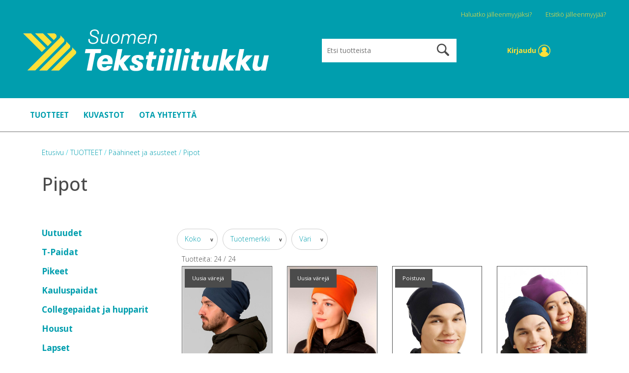

--- FILE ---
content_type: text/html; charset=UTF-8
request_url: https://tekstiilitukku.fi/fi/category/pipot/121
body_size: 51223
content:
<!DOCTYPE html>
<html lang="fi">
    <head>
        <title>
            Pipot - Tekstiilitukku.fi
        </title>
        <meta content="text/html; charset=utf-8" http-equiv="Content-Type"/>
        <meta content="width=device-width, initial-scale=1.0, maximum-scale=5.0" name="viewport"/>
        <script async="" src="https://www.google-analytics.com/plugins/ua/ec.js" type="text/javascript">
        </script>
                <meta content="fi" name="language"/>
        <meta content="0FeVjYFgDZ93fsO363QW00ZO4nlE7VOOmVWFyieL" name="csrf-token"/>
       <link rel="apple-touch-icon" sizes="57x57" href="/apple-icon-57x57.png" />
<link rel="apple-touch-icon" sizes="60x60" href="/apple-icon-60x60.png" />
<link rel="apple-touch-icon" sizes="72x72" href="/apple-icon-72x72.png" />
<link rel="apple-touch-icon" sizes="76x76" href="/apple-icon-76x76.png" />
<link rel="apple-touch-icon" sizes="114x114" href="/apple-icon-114x114.png" />
<link rel="apple-touch-icon" sizes="120x120" href="/apple-icon-120x120.png" />
<link rel="apple-touch-icon" sizes="144x144" href="/apple-icon-144x144.png" />
<link rel="apple-touch-icon" sizes="152x152" href="/apple-icon-152x152.png" />
<link rel="apple-touch-icon" sizes="180x180" href="/apple-icon-180x180.png" />
<link rel="icon" type="image/png" sizes="192x192"  href="/android-icon-192x192.png" />
<link rel="icon" type="image/png" sizes="32x32" href="/favicon-32x32.png" />
<link rel="icon" type="image/png" sizes="96x96" href="/favicon-96x96.png" />
<link rel="icon" type="image/png" sizes="16x16" href="/favicon-16x16.png" />
<link rel="manifest" href="/manifest.json" />
<meta name="msapplication-TileColor" content="#ffffff" />
<meta name="msapplication-TileImage" content="/ms-icon-144x144.png" />
<meta name="theme-color" content="#ffffff" />
        <link href="https://fonts.googleapis.com" rel="preconnect"/>
        <link crossorigin="" href="https://fonts.gstatic.com" rel="preconnect"/>
        <link href="https://fonts.googleapis.com/css2?family=Open+Sans:wght@300;400;500;600;700;800&display=swap" rel="stylesheet"/>
        <meta content="Pipot - Tekstiilitukku.fi" property="og:title"/>
<meta content="Pipot." property="og:description"/>
<meta content="Pipot." name="description"/>
<meta content="Pipot." name="twitter:description"/>
<meta content="product.group" property="og:type"/>
<meta content="https://tekstiilitukku.fi/category/pipot/121" property="og:url"/>
<meta content="/media/og_image.jpg" property="og:image"/>
<meta content="" property="og:site_name"/>
<meta content="Safe For Kids" name="rating"/>
<meta content="" name="copyright"/>
<meta content="index,follow" name="robots"/>
<meta content="noodp" name="robots"/>
<meta content="Pipot - Tekstiilitukku.fi" name="twitter:title"/>

        <script>
            window.dataLayer = window.dataLayer || [];
            function gtag(){dataLayer.push(arguments);}
        </script>


                <script>
            (function(i,s,o,g,r,a,m){i['GoogleAnalyticsObject']=r;i[r]=i[r]||function(){
                (i[r].q=i[r].q||[]).push(arguments)},i[r].l=1*new Date();a=s.createElement(o),
                m=s.getElementsByTagName(o)[0];a.async=1;a.src=g;m.parentNode.insertBefore(a,m)
            })(window,document,'script','https://www.google-analytics.com/analytics.js','ga');
            ga('create', 'UA-18595929-1', 'auto');
            ga('require', 'displayfeatures');
            ga('require', 'ec');
                        ga('send', 'pageview');
        </script>
        
                <script>
            !function(f,b,e,v,n,t,s){if(f.fbq)return;n=f.fbq=function(){n.callMethod?
                    n.callMethod.apply(n,arguments):n.queue.push(arguments)};if(!f._fbq)f._fbq=n;
                    n.push=n;n.loaded=!0;n.version='2.0';n.queue=[];t=b.createElement(e);t.async=!0;
                    t.src=v;s=b.getElementsByTagName(e)[0];s.parentNode.insertBefore(t,s)}(window,
                    document,'script','//connect.facebook.net/en_US/fbevents.js');
                    fbq('init', '');
                    fbq('track', "PageView");
                            </script>
        <!--
        <noscript><img height="1" width="1" style="display:none" src="https://www.facebook.com/tr?id=&ev=PageView&noscript=1"/></noscript>
        -->
        
        
        

        <!-- end scripts -->
        <style>
            .slick-list,.slick-slider,.slick-track{position:relative;display:block}.slick-loading .slick-slide,.slick-loading .slick-track{visibility:hidden}.slick-slider{box-sizing:border-box;-webkit-user-select:none;-moz-user-select:none;-ms-user-select:none;user-select:none;-webkit-touch-callout:none;-khtml-user-select:none;-ms-touch-action:pan-y;touch-action:pan-y;-webkit-tap-highlight-color:transparent}.slick-list{overflow:hidden;margin:0;padding:0}.slick-list:focus{outline:0}.slick-list.dragging{cursor:pointer;cursor:hand}.slick-slider .slick-list,.slick-slider .slick-track{-webkit-transform:translate3d(0,0,0);-moz-transform:translate3d(0,0,0);-ms-transform:translate3d(0,0,0);-o-transform:translate3d(0,0,0);transform:translate3d(0,0,0)}.slick-track{top:0;left:0}.slick-track:after,.slick-track:before{display:table;content:''}.slick-track:after{clear:both}.slick-slide{display:none;float:left;height:100%;min-height:1px}[dir=rtl] .slick-slide{float:right}.slick-slide img{display:block}.slick-slide.slick-loading img{display:none}.slick-slide.dragging img{pointer-events:none}.slick-initialized .slick-slide{display:block}.slick-vertical .slick-slide{display:block;height:auto;border:1px solid transparent}.slick-arrow.slick-hidden{display:none}
        </style>
        <style>
            .slick-dots,.slick-next,.slick-prev{position:absolute;display:block;padding:0}.slick-dots li button:before,.slick-next:before,.slick-prev:before{font-family:slick;-webkit-font-smoothing:antialiased;-moz-osx-font-smoothing:grayscale}.slick-loading .slick-list{background:url(/ajax-loader.gif) center center no-repeat #fff}@font-face{font-family:slick;font-weight:400;font-style:normal;src:url(/fonts/slick.eot);src:url(/fonts/slick.eot?#iefix) format('embedded-opentype'),url(/css/fonts/slick.woff) format('woff'),url(/css/fonts/slick.ttf) format('truetype'),url(/css/fonts/slick.svg#slick) format('svg')}.slick-next,.slick-prev{font-size:0;line-height:0;top:50%;width:20px;height:20px;-webkit-transform:translate(0,-50%);-ms-transform:translate(0,-50%);transform:translate(0,-50%);cursor:pointer;color:transparent;border:none;outline:0;background:0 0}.slick-next:focus,.slick-next:hover,.slick-prev:focus,.slick-prev:hover{color:transparent;outline:0;background:0 0}.slick-next:focus:before,.slick-next:hover:before,.slick-prev:focus:before,.slick-prev:hover:before{opacity:1}.slick-next.slick-disabled:before,.slick-prev.slick-disabled:before{opacity:.25}.slick-next:before,.slick-prev:before{font-size:20px;line-height:1;opacity:.75;color:#fff}.slick-prev{left:-25px}[dir=rtl] .slick-prev{right:-25px;left:auto}.slick-prev:before{content:'←'}.slick-next:before,[dir=rtl] .slick-prev:before{content:'→'}.slick-next{right:-25px}[dir=rtl] .slick-next{right:auto;left:-25px}[dir=rtl] .slick-next:before{content:'←'}.slick-dotted.slick-slider{margin-bottom:30px}.slick-dots{bottom:-25px;width:100%;margin:0;list-style:none;text-align:center}.slick-dots li{position:relative;display:inline-block;width:20px;height:20px;margin:0 5px;padding:0;cursor:pointer}.slick-dots li button{font-size:0;line-height:0;display:block;width:20px;height:20px;padding:5px;cursor:pointer;color:transparent;border:0;outline:0;background:0 0}.slick-dots li button:focus,.slick-dots li button:hover{outline:0}.slick-dots li button:focus:before,.slick-dots li button:hover:before{opacity:1}.slick-dots li button:before{font-size:6px;line-height:20px;position:absolute;top:0;left:0;width:21px;height:20px;content:'•';text-align:center;opacity:.25;color:#000}.slick-dots li.slick-active button:before{opacity:.75;color:#000}
        </style>
        <style>
            /*!
 * Bootstrap v4.3.1 (https://getbootstrap.com/)
 * Copyright 2011-2019 The Bootstrap Authors
 * Copyright 2011-2019 Twitter, Inc.
 * Licensed under MIT (https://github.com/twbs/bootstrap/blob/master/LICENSE)
 */

 :root{--blue:#007bff;--indigo:#6610f2;--purple:#6f42c1;--pink:#e83e8c;--red:#dc3545;--orange:#fd7e14;--yellow:#ffc107;--green:#28a745;--teal:#20c997;--cyan:#17a2b8;--white:#fff;--gray:#6c757d;--gray-dark:#343a40;--primary:#007bff;--secondary:#6c757d;--success:#28a745;--info:#17a2b8;--warning:#ffc107;--danger:#dc3545;--light:#f8f9fa;--dark:#343a40;--breakpoint-xs:0;--breakpoint-sm:576px;--breakpoint-md:768px;--breakpoint-lg:992px;--breakpoint-xl:1200px;--font-family-sans-serif:-apple-system,BlinkMacSystemFont,"Segoe UI",Roboto,"Helvetica Neue",Arial,"Noto Sans",sans-serif,"Apple Color Emoji","Segoe UI Emoji","Segoe UI Symbol","Noto Color Emoji";--font-family-monospace:SFMono-Regular,Menlo,Monaco,Consolas,"Liberation Mono","Courier New",monospace}*,::after,::before{box-sizing:border-box}html{font-family:sans-serif;line-height:1.15;-webkit-text-size-adjust:100%;-webkit-tap-highlight-color:transparent}article,aside,figcaption,figure,footer,header,hgroup,main,nav,section{display:block}body{margin:0;font-family:-apple-system,BlinkMacSystemFont,"Segoe UI",Roboto,"Helvetica Neue",Arial,"Noto Sans",sans-serif,"Apple Color Emoji","Segoe UI Emoji","Segoe UI Symbol","Noto Color Emoji";font-size:1rem;font-weight:400;line-height:1.5;color:#212529;text-align:left;background-color:#fff}[tabindex="-1"]:focus{outline:0!important}hr{box-sizing:content-box;height:0;overflow:visible}h1,h2,h3,h4,h5,h6{margin-top:0;margin-bottom:.5rem}p{margin-top:0;margin-bottom:1rem}abbr[data-original-title],abbr[title]{text-decoration:underline;-webkit-text-decoration:underline dotted;text-decoration:underline dotted;cursor:help;border-bottom:0;-webkit-text-decoration-skip-ink:none;text-decoration-skip-ink:none}address{margin-bottom:1rem;font-style:normal;line-height:inherit}dl,ol,ul{margin-top:0;margin-bottom:1rem}ol ol,ol ul,ul ol,ul ul{margin-bottom:0}dt{font-weight:700}dd{margin-bottom:.5rem;margin-left:0}blockquote{margin:0 0 1rem}b,strong{font-weight:bolder}small{font-size:80%}sub,sup{position:relative;font-size:75%;line-height:0;vertical-align:baseline}sub{bottom:-.25em}sup{top:-.5em}a{color:#007bff;text-decoration:none;background-color:transparent}a:hover{color:#0056b3;text-decoration:underline}a:not([href]):not([tabindex]){color:inherit;text-decoration:none}a:not([href]):not([tabindex]):focus,a:not([href]):not([tabindex]):hover{color:inherit;text-decoration:none}a:not([href]):not([tabindex]):focus{outline:0}code,kbd,pre,samp{font-family:SFMono-Regular,Menlo,Monaco,Consolas,"Liberation Mono","Courier New",monospace;font-size:1em}pre{margin-top:0;margin-bottom:1rem;overflow:auto}figure{margin:0 0 1rem}img{vertical-align:middle;border-style:none}svg{overflow:hidden;vertical-align:middle}table{border-collapse:collapse}caption{padding-top:.75rem;padding-bottom:.75rem;color:#6c757d;text-align:left;caption-side:bottom}th{text-align:inherit}label{display:inline-block;margin-bottom:.5rem}button{border-radius:0}button:focus{outline:1px dotted;outline:5px auto -webkit-focus-ring-color}button,input,optgroup,select,textarea{margin:0;font-family:inherit;font-size:inherit;line-height:inherit}button,input{overflow:visible}button,select{text-transform:none}select{word-wrap:normal}[type=button],[type=reset],[type=submit],button{-webkit-appearance:button}[type=button]:not(:disabled),[type=reset]:not(:disabled),[type=submit]:not(:disabled),button:not(:disabled){cursor:pointer}[type=button]::-moz-focus-inner,[type=reset]::-moz-focus-inner,[type=submit]::-moz-focus-inner,button::-moz-focus-inner{padding:0;border-style:none}input[type=checkbox],input[type=radio]{box-sizing:border-box;padding:0}input[type=date],input[type=datetime-local],input[type=month],input[type=time]{-webkit-appearance:listbox}textarea{overflow:auto;resize:vertical}fieldset{min-width:0;padding:0;margin:0;border:0}legend{display:block;width:100%;max-width:100%;padding:0;margin-bottom:.5rem;font-size:1.5rem;line-height:inherit;color:inherit;white-space:normal}progress{vertical-align:baseline}[type=number]::-webkit-inner-spin-button,[type=number]::-webkit-outer-spin-button{height:auto}[type=search]{outline-offset:-2px;-webkit-appearance:none}[type=search]::-webkit-search-decoration{-webkit-appearance:none}::-webkit-file-upload-button{font:inherit;-webkit-appearance:button}output{display:inline-block}summary{display:list-item;cursor:pointer}template{display:none}[hidden]{display:none!important}.h1,.h2,.h3,.h4,.h5,.h6,h1,h2,h3,h4,h5,h6{margin-bottom:.5rem;font-weight:500;line-height:1.2}.h1,h1{font-size:2.5rem}.h2,h2{font-size:2rem}.h3,h3{font-size:1.75rem}.h4,h4{font-size:1.5rem}.h5,h5{font-size:1.25rem}.h6,h6{font-size:1rem}.lead{font-size:1.25rem;font-weight:300}.display-1{font-size:6rem;font-weight:300;line-height:1.2}.display-2{font-size:5.5rem;font-weight:300;line-height:1.2}.display-3{font-size:4.5rem;font-weight:300;line-height:1.2}.display-4{font-size:3.5rem;font-weight:300;line-height:1.2}hr{margin-top:1rem;margin-bottom:1rem;border:0;border-top:1px solid rgba(0,0,0,.1)}.small,small{font-size:80%;font-weight:400}.mark,mark{padding:.2em;background-color:#fcf8e3}.list-unstyled{padding-left:0;list-style:none}.list-inline{padding-left:0;list-style:none}.list-inline-item{display:inline-block}.list-inline-item:not(:last-child){margin-right:.5rem}.initialism{font-size:90%;text-transform:uppercase}.blockquote{margin-bottom:1rem;font-size:1.25rem}.blockquote-footer{display:block;font-size:80%;color:#6c757d}.blockquote-footer::before{content:"\2014\00A0"}.img-fluid{max-width:100%;height:auto}.img-thumbnail{padding:.25rem;background-color:#fff;border:1px solid #dee2e6;border-radius:.25rem;max-width:100%;height:auto}.figure{display:inline-block}.figure-img{margin-bottom:.5rem;line-height:1}.figure-caption{font-size:90%;color:#6c757d}code{font-size:87.5%;color:#e83e8c;word-break:break-word}a>code{color:inherit}kbd{padding:.2rem .4rem;font-size:87.5%;color:#fff;background-color:#212529;border-radius:.2rem}kbd kbd{padding:0;font-size:100%;font-weight:700}pre{display:block;font-size:87.5%;color:#212529}pre code{font-size:inherit;color:inherit;word-break:normal}.pre-scrollable{max-height:340px;overflow-y:scroll}.container{width:100%;padding-right:15px;padding-left:15px;margin-right:auto;margin-left:auto}@media (min-width:576px){.container{max-width:540px}}@media (min-width:768px){.container{max-width:720px}}@media (min-width:992px){.container{max-width:960px}}@media (min-width:1200px){.container{max-width:1140px}}.container-fluid{width:100%;padding-right:15px;padding-left:15px;margin-right:auto;margin-left:auto}.row{display:-ms-flexbox;display:flex;-ms-flex-wrap:wrap;flex-wrap:wrap;margin-right:-15px;margin-left:-15px}.no-gutters{margin-right:0;margin-left:0}.no-gutters>.col,.no-gutters>[class*=col-]{padding-right:0;padding-left:0}.col,.col-1,.col-10,.col-11,.col-12,.col-2,.col-3,.col-4,.col-5,.col-6,.col-7,.col-8,.col-9,.col-auto,.col-lg,.col-lg-1,.col-lg-10,.col-lg-11,.col-lg-12,.col-lg-2,.col-lg-3,.col-lg-4,.col-lg-5,.col-lg-6,.col-lg-7,.col-lg-8,.col-lg-9,.col-lg-auto,.col-md,.col-md-1,.col-md-10,.col-md-11,.col-md-12,.col-md-2,.col-md-3,.col-md-4,.col-md-5,.col-md-6,.col-md-7,.col-md-8,.col-md-9,.col-md-auto,.col-sm,.col-sm-1,.col-sm-10,.col-sm-11,.col-sm-12,.col-sm-2,.col-sm-3,.col-sm-4,.col-sm-5,.col-sm-6,.col-sm-7,.col-sm-8,.col-sm-9,.col-sm-auto,.col-xl,.col-xl-1,.col-xl-10,.col-xl-11,.col-xl-12,.col-xl-2,.col-xl-3,.col-xl-4,.col-xl-5,.col-xl-6,.col-xl-7,.col-xl-8,.col-xl-9,.col-xl-auto{position:relative;width:100%;padding-right:15px;padding-left:15px}.col{-ms-flex-preferred-size:0;flex-basis:0;-ms-flex-positive:1;flex-grow:1;max-width:100%}.col-auto{-ms-flex:0 0 auto;flex:0 0 auto;width:auto;max-width:100%}.col-1{-ms-flex:0 0 8.333333%;flex:0 0 8.333333%;max-width:8.333333%}.col-2{-ms-flex:0 0 16.666667%;flex:0 0 16.666667%;max-width:16.666667%}.col-3{-ms-flex:0 0 25%;flex:0 0 25%;max-width:25%}.col-4{-ms-flex:0 0 33.333333%;flex:0 0 33.333333%;max-width:33.333333%}.col-5{-ms-flex:0 0 41.666667%;flex:0 0 41.666667%;max-width:41.666667%}.col-6{-ms-flex:0 0 50%;flex:0 0 50%;max-width:50%}.col-7{-ms-flex:0 0 58.333333%;flex:0 0 58.333333%;max-width:58.333333%}.col-8{-ms-flex:0 0 66.666667%;flex:0 0 66.666667%;max-width:66.666667%}.col-9{-ms-flex:0 0 75%;flex:0 0 75%;max-width:75%}.col-10{-ms-flex:0 0 83.333333%;flex:0 0 83.333333%;max-width:83.333333%}.col-11{-ms-flex:0 0 91.666667%;flex:0 0 91.666667%;max-width:91.666667%}.col-12{-ms-flex:0 0 100%;flex:0 0 100%;max-width:100%}.order-first{-ms-flex-order:-1;order:-1}.order-last{-ms-flex-order:13;order:13}.order-0{-ms-flex-order:0;order:0}.order-1{-ms-flex-order:1;order:1}.order-2{-ms-flex-order:2;order:2}.order-3{-ms-flex-order:3;order:3}.order-4{-ms-flex-order:4;order:4}.order-5{-ms-flex-order:5;order:5}.order-6{-ms-flex-order:6;order:6}.order-7{-ms-flex-order:7;order:7}.order-8{-ms-flex-order:8;order:8}.order-9{-ms-flex-order:9;order:9}.order-10{-ms-flex-order:10;order:10}.order-11{-ms-flex-order:11;order:11}.order-12{-ms-flex-order:12;order:12}.offset-1{margin-left:8.333333%}.offset-2{margin-left:16.666667%}.offset-3{margin-left:25%}.offset-4{margin-left:33.333333%}.offset-5{margin-left:41.666667%}.offset-6{margin-left:50%}.offset-7{margin-left:58.333333%}.offset-8{margin-left:66.666667%}.offset-9{margin-left:75%}.offset-10{margin-left:83.333333%}.offset-11{margin-left:91.666667%}@media (min-width:576px){.col-sm{-ms-flex-preferred-size:0;flex-basis:0;-ms-flex-positive:1;flex-grow:1;max-width:100%}.col-sm-auto{-ms-flex:0 0 auto;flex:0 0 auto;width:auto;max-width:100%}.col-sm-1{-ms-flex:0 0 8.333333%;flex:0 0 8.333333%;max-width:8.333333%}.col-sm-2{-ms-flex:0 0 16.666667%;flex:0 0 16.666667%;max-width:16.666667%}.col-sm-3{-ms-flex:0 0 25%;flex:0 0 25%;max-width:25%}.col-sm-4{-ms-flex:0 0 33.333333%;flex:0 0 33.333333%;max-width:33.333333%}.col-sm-5{-ms-flex:0 0 41.666667%;flex:0 0 41.666667%;max-width:41.666667%}.col-sm-6{-ms-flex:0 0 50%;flex:0 0 50%;max-width:50%}.col-sm-7{-ms-flex:0 0 58.333333%;flex:0 0 58.333333%;max-width:58.333333%}.col-sm-8{-ms-flex:0 0 66.666667%;flex:0 0 66.666667%;max-width:66.666667%}.col-sm-9{-ms-flex:0 0 75%;flex:0 0 75%;max-width:75%}.col-sm-10{-ms-flex:0 0 83.333333%;flex:0 0 83.333333%;max-width:83.333333%}.col-sm-11{-ms-flex:0 0 91.666667%;flex:0 0 91.666667%;max-width:91.666667%}.col-sm-12{-ms-flex:0 0 100%;flex:0 0 100%;max-width:100%}.order-sm-first{-ms-flex-order:-1;order:-1}.order-sm-last{-ms-flex-order:13;order:13}.order-sm-0{-ms-flex-order:0;order:0}.order-sm-1{-ms-flex-order:1;order:1}.order-sm-2{-ms-flex-order:2;order:2}.order-sm-3{-ms-flex-order:3;order:3}.order-sm-4{-ms-flex-order:4;order:4}.order-sm-5{-ms-flex-order:5;order:5}.order-sm-6{-ms-flex-order:6;order:6}.order-sm-7{-ms-flex-order:7;order:7}.order-sm-8{-ms-flex-order:8;order:8}.order-sm-9{-ms-flex-order:9;order:9}.order-sm-10{-ms-flex-order:10;order:10}.order-sm-11{-ms-flex-order:11;order:11}.order-sm-12{-ms-flex-order:12;order:12}.offset-sm-0{margin-left:0}.offset-sm-1{margin-left:8.333333%}.offset-sm-2{margin-left:16.666667%}.offset-sm-3{margin-left:25%}.offset-sm-4{margin-left:33.333333%}.offset-sm-5{margin-left:41.666667%}.offset-sm-6{margin-left:50%}.offset-sm-7{margin-left:58.333333%}.offset-sm-8{margin-left:66.666667%}.offset-sm-9{margin-left:75%}.offset-sm-10{margin-left:83.333333%}.offset-sm-11{margin-left:91.666667%}}@media (min-width:768px){.col-md{-ms-flex-preferred-size:0;flex-basis:0;-ms-flex-positive:1;flex-grow:1;max-width:100%}.col-md-auto{-ms-flex:0 0 auto;flex:0 0 auto;width:auto;max-width:100%}.col-md-1{-ms-flex:0 0 8.333333%;flex:0 0 8.333333%;max-width:8.333333%}.col-md-2{-ms-flex:0 0 16.666667%;flex:0 0 16.666667%;max-width:16.666667%}.col-md-3{-ms-flex:0 0 25%;flex:0 0 25%;max-width:25%}.col-md-4{-ms-flex:0 0 33.333333%;flex:0 0 33.333333%;max-width:33.333333%}.col-md-5{-ms-flex:0 0 41.666667%;flex:0 0 41.666667%;max-width:41.666667%}.col-md-6{-ms-flex:0 0 50%;flex:0 0 50%;max-width:50%}.col-md-7{-ms-flex:0 0 58.333333%;flex:0 0 58.333333%;max-width:58.333333%}.col-md-8{-ms-flex:0 0 66.666667%;flex:0 0 66.666667%;max-width:66.666667%}.col-md-9{-ms-flex:0 0 75%;flex:0 0 75%;max-width:75%}.col-md-10{-ms-flex:0 0 83.333333%;flex:0 0 83.333333%;max-width:83.333333%}.col-md-11{-ms-flex:0 0 91.666667%;flex:0 0 91.666667%;max-width:91.666667%}.col-md-12{-ms-flex:0 0 100%;flex:0 0 100%;max-width:100%}.order-md-first{-ms-flex-order:-1;order:-1}.order-md-last{-ms-flex-order:13;order:13}.order-md-0{-ms-flex-order:0;order:0}.order-md-1{-ms-flex-order:1;order:1}.order-md-2{-ms-flex-order:2;order:2}.order-md-3{-ms-flex-order:3;order:3}.order-md-4{-ms-flex-order:4;order:4}.order-md-5{-ms-flex-order:5;order:5}.order-md-6{-ms-flex-order:6;order:6}.order-md-7{-ms-flex-order:7;order:7}.order-md-8{-ms-flex-order:8;order:8}.order-md-9{-ms-flex-order:9;order:9}.order-md-10{-ms-flex-order:10;order:10}.order-md-11{-ms-flex-order:11;order:11}.order-md-12{-ms-flex-order:12;order:12}.offset-md-0{margin-left:0}.offset-md-1{margin-left:8.333333%}.offset-md-2{margin-left:16.666667%}.offset-md-3{margin-left:25%}.offset-md-4{margin-left:33.333333%}.offset-md-5{margin-left:41.666667%}.offset-md-6{margin-left:50%}.offset-md-7{margin-left:58.333333%}.offset-md-8{margin-left:66.666667%}.offset-md-9{margin-left:75%}.offset-md-10{margin-left:83.333333%}.offset-md-11{margin-left:91.666667%}}@media (min-width:992px){.col-lg{-ms-flex-preferred-size:0;flex-basis:0;-ms-flex-positive:1;flex-grow:1;max-width:100%}.col-lg-auto{-ms-flex:0 0 auto;flex:0 0 auto;width:auto;max-width:100%}.col-lg-1{-ms-flex:0 0 8.333333%;flex:0 0 8.333333%;max-width:8.333333%}.col-lg-2{-ms-flex:0 0 16.666667%;flex:0 0 16.666667%;max-width:16.666667%}.col-lg-3{-ms-flex:0 0 25%;flex:0 0 25%;max-width:25%}.col-lg-4{-ms-flex:0 0 33.333333%;flex:0 0 33.333333%;max-width:33.333333%}.col-lg-5{-ms-flex:0 0 41.666667%;flex:0 0 41.666667%;max-width:41.666667%}.col-lg-6{-ms-flex:0 0 50%;flex:0 0 50%;max-width:50%}.col-lg-7{-ms-flex:0 0 58.333333%;flex:0 0 58.333333%;max-width:58.333333%}.col-lg-8{-ms-flex:0 0 66.666667%;flex:0 0 66.666667%;max-width:66.666667%}.col-lg-9{-ms-flex:0 0 75%;flex:0 0 75%;max-width:75%}.col-lg-10{-ms-flex:0 0 83.333333%;flex:0 0 83.333333%;max-width:83.333333%}.col-lg-11{-ms-flex:0 0 91.666667%;flex:0 0 91.666667%;max-width:91.666667%}.col-lg-12{-ms-flex:0 0 100%;flex:0 0 100%;max-width:100%}.order-lg-first{-ms-flex-order:-1;order:-1}.order-lg-last{-ms-flex-order:13;order:13}.order-lg-0{-ms-flex-order:0;order:0}.order-lg-1{-ms-flex-order:1;order:1}.order-lg-2{-ms-flex-order:2;order:2}.order-lg-3{-ms-flex-order:3;order:3}.order-lg-4{-ms-flex-order:4;order:4}.order-lg-5{-ms-flex-order:5;order:5}.order-lg-6{-ms-flex-order:6;order:6}.order-lg-7{-ms-flex-order:7;order:7}.order-lg-8{-ms-flex-order:8;order:8}.order-lg-9{-ms-flex-order:9;order:9}.order-lg-10{-ms-flex-order:10;order:10}.order-lg-11{-ms-flex-order:11;order:11}.order-lg-12{-ms-flex-order:12;order:12}.offset-lg-0{margin-left:0}.offset-lg-1{margin-left:8.333333%}.offset-lg-2{margin-left:16.666667%}.offset-lg-3{margin-left:25%}.offset-lg-4{margin-left:33.333333%}.offset-lg-5{margin-left:41.666667%}.offset-lg-6{margin-left:50%}.offset-lg-7{margin-left:58.333333%}.offset-lg-8{margin-left:66.666667%}.offset-lg-9{margin-left:75%}.offset-lg-10{margin-left:83.333333%}.offset-lg-11{margin-left:91.666667%}}@media (min-width:1200px){.col-xl{-ms-flex-preferred-size:0;flex-basis:0;-ms-flex-positive:1;flex-grow:1;max-width:100%}.col-xl-auto{-ms-flex:0 0 auto;flex:0 0 auto;width:auto;max-width:100%}.col-xl-1{-ms-flex:0 0 8.333333%;flex:0 0 8.333333%;max-width:8.333333%}.col-xl-2{-ms-flex:0 0 16.666667%;flex:0 0 16.666667%;max-width:16.666667%}.col-xl-3{-ms-flex:0 0 25%;flex:0 0 25%;max-width:25%}.col-xl-4{-ms-flex:0 0 33.333333%;flex:0 0 33.333333%;max-width:33.333333%}.col-xl-5{-ms-flex:0 0 41.666667%;flex:0 0 41.666667%;max-width:41.666667%}.col-xl-6{-ms-flex:0 0 50%;flex:0 0 50%;max-width:50%}.col-xl-7{-ms-flex:0 0 58.333333%;flex:0 0 58.333333%;max-width:58.333333%}.col-xl-8{-ms-flex:0 0 66.666667%;flex:0 0 66.666667%;max-width:66.666667%}.col-xl-9{-ms-flex:0 0 75%;flex:0 0 75%;max-width:75%}.col-xl-10{-ms-flex:0 0 83.333333%;flex:0 0 83.333333%;max-width:83.333333%}.col-xl-11{-ms-flex:0 0 91.666667%;flex:0 0 91.666667%;max-width:91.666667%}.col-xl-12{-ms-flex:0 0 100%;flex:0 0 100%;max-width:100%}.order-xl-first{-ms-flex-order:-1;order:-1}.order-xl-last{-ms-flex-order:13;order:13}.order-xl-0{-ms-flex-order:0;order:0}.order-xl-1{-ms-flex-order:1;order:1}.order-xl-2{-ms-flex-order:2;order:2}.order-xl-3{-ms-flex-order:3;order:3}.order-xl-4{-ms-flex-order:4;order:4}.order-xl-5{-ms-flex-order:5;order:5}.order-xl-6{-ms-flex-order:6;order:6}.order-xl-7{-ms-flex-order:7;order:7}.order-xl-8{-ms-flex-order:8;order:8}.order-xl-9{-ms-flex-order:9;order:9}.order-xl-10{-ms-flex-order:10;order:10}.order-xl-11{-ms-flex-order:11;order:11}.order-xl-12{-ms-flex-order:12;order:12}.offset-xl-0{margin-left:0}.offset-xl-1{margin-left:8.333333%}.offset-xl-2{margin-left:16.666667%}.offset-xl-3{margin-left:25%}.offset-xl-4{margin-left:33.333333%}.offset-xl-5{margin-left:41.666667%}.offset-xl-6{margin-left:50%}.offset-xl-7{margin-left:58.333333%}.offset-xl-8{margin-left:66.666667%}.offset-xl-9{margin-left:75%}.offset-xl-10{margin-left:83.333333%}.offset-xl-11{margin-left:91.666667%}}.table{width:100%;margin-bottom:1rem;color:#212529}.table td,.table th{padding:.75rem;vertical-align:top;border-top:1px solid #dee2e6}.table thead th{vertical-align:bottom;border-bottom:2px solid #dee2e6}.table tbody+tbody{border-top:2px solid #dee2e6}.table-sm td,.table-sm th{padding:.3rem}.table-bordered{border:1px solid #dee2e6}.table-bordered td,.table-bordered th{border:1px solid #dee2e6}.table-bordered thead td,.table-bordered thead th{border-bottom-width:2px}.table-borderless tbody+tbody,.table-borderless td,.table-borderless th,.table-borderless thead th{border:0}.table-striped tbody tr:nth-of-type(odd){background-color:rgba(0,0,0,.05)}.table-hover tbody tr:hover{color:#212529;background-color:rgba(0,0,0,.075)}.table-primary,.table-primary>td,.table-primary>th{background-color:#b8daff}.table-primary tbody+tbody,.table-primary td,.table-primary th,.table-primary thead th{border-color:#7abaff}.table-hover .table-primary:hover{background-color:#9fcdff}.table-hover .table-primary:hover>td,.table-hover .table-primary:hover>th{background-color:#9fcdff}.table-secondary,.table-secondary>td,.table-secondary>th{background-color:#d6d8db}.table-secondary tbody+tbody,.table-secondary td,.table-secondary th,.table-secondary thead th{border-color:#b3b7bb}.table-hover .table-secondary:hover{background-color:#c8cbcf}.table-hover .table-secondary:hover>td,.table-hover .table-secondary:hover>th{background-color:#c8cbcf}.table-success,.table-success>td,.table-success>th{background-color:#c3e6cb}.table-success tbody+tbody,.table-success td,.table-success th,.table-success thead th{border-color:#8fd19e}.table-hover .table-success:hover{background-color:#b1dfbb}.table-hover .table-success:hover>td,.table-hover .table-success:hover>th{background-color:#b1dfbb}.table-info,.table-info>td,.table-info>th{background-color:#bee5eb}.table-info tbody+tbody,.table-info td,.table-info th,.table-info thead th{border-color:#86cfda}.table-hover .table-info:hover{background-color:#abdde5}.table-hover .table-info:hover>td,.table-hover .table-info:hover>th{background-color:#abdde5}.table-warning,.table-warning>td,.table-warning>th{background-color:#ffeeba}.table-warning tbody+tbody,.table-warning td,.table-warning th,.table-warning thead th{border-color:#ffdf7e}.table-hover .table-warning:hover{background-color:#ffe8a1}.table-hover .table-warning:hover>td,.table-hover .table-warning:hover>th{background-color:#ffe8a1}.table-danger,.table-danger>td,.table-danger>th{background-color:#f5c6cb}.table-danger tbody+tbody,.table-danger td,.table-danger th,.table-danger thead th{border-color:#ed969e}.table-hover .table-danger:hover{background-color:#f1b0b7}.table-hover .table-danger:hover>td,.table-hover .table-danger:hover>th{background-color:#f1b0b7}.table-light,.table-light>td,.table-light>th{background-color:#fdfdfe}.table-light tbody+tbody,.table-light td,.table-light th,.table-light thead th{border-color:#fbfcfc}.table-hover .table-light:hover{background-color:#ececf6}.table-hover .table-light:hover>td,.table-hover .table-light:hover>th{background-color:#ececf6}.table-dark,.table-dark>td,.table-dark>th{background-color:#c6c8ca}.table-dark tbody+tbody,.table-dark td,.table-dark th,.table-dark thead th{border-color:#95999c}.table-hover .table-dark:hover{background-color:#b9bbbe}.table-hover .table-dark:hover>td,.table-hover .table-dark:hover>th{background-color:#b9bbbe}.table-active,.table-active>td,.table-active>th{background-color:rgba(0,0,0,.075)}.table-hover .table-active:hover{background-color:rgba(0,0,0,.075)}.table-hover .table-active:hover>td,.table-hover .table-active:hover>th{background-color:rgba(0,0,0,.075)}.table .thead-dark th{color:#fff;background-color:#343a40;border-color:#454d55}.table .thead-light th{color:#495057;background-color:#e9ecef;border-color:#dee2e6}.table-dark{color:#fff;background-color:#343a40}.table-dark td,.table-dark th,.table-dark thead th{border-color:#454d55}.table-dark.table-bordered{border:0}.table-dark.table-striped tbody tr:nth-of-type(odd){background-color:rgba(255,255,255,.05)}.table-dark.table-hover tbody tr:hover{color:#fff;background-color:rgba(255,255,255,.075)}@media (max-width:575.98px){.table-responsive-sm{display:block;width:100%;overflow-x:auto;-webkit-overflow-scrolling:touch}.table-responsive-sm>.table-bordered{border:0}}@media (max-width:767.98px){.table-responsive-md{display:block;width:100%;overflow-x:auto;-webkit-overflow-scrolling:touch}.table-responsive-md>.table-bordered{border:0}}@media (max-width:991.98px){.table-responsive-lg{display:block;width:100%;overflow-x:auto;-webkit-overflow-scrolling:touch}.table-responsive-lg>.table-bordered{border:0}}@media (max-width:1199.98px){.table-responsive-xl{display:block;width:100%;overflow-x:auto;-webkit-overflow-scrolling:touch}.table-responsive-xl>.table-bordered{border:0}}.table-responsive{display:block;width:100%;overflow-x:auto;-webkit-overflow-scrolling:touch}.table-responsive>.table-bordered{border:0}.form-control{display:block;width:100%;height:calc(1.5em + .75rem + 2px);padding:.375rem .75rem;font-size:1rem;font-weight:400;line-height:1.5;color:#495057;background-color:#fff;background-clip:padding-box;border:1px solid #ced4da;border-radius:.25rem;transition:border-color .15s ease-in-out,box-shadow .15s ease-in-out}@media (prefers-reduced-motion:reduce){.form-control{transition:none}}.form-control::-ms-expand{background-color:transparent;border:0}.form-control:focus{color:#495057;background-color:#fff;border-color:#80bdff;outline:0;box-shadow:0 0 0 .2rem rgba(0,123,255,.25)}.form-control::-webkit-input-placeholder{color:#6c757d;opacity:1}.form-control::-moz-placeholder{color:#6c757d;opacity:1}.form-control:-ms-input-placeholder{color:#6c757d;opacity:1}.form-control::-ms-input-placeholder{color:#6c757d;opacity:1}.form-control::placeholder{color:#6c757d;opacity:1}.form-control:disabled,.form-control[readonly]{background-color:#e9ecef;opacity:1}select.form-control:focus::-ms-value{color:#495057;background-color:#fff}.form-control-file,.form-control-range{display:block;width:100%}.col-form-label{padding-top:calc(.375rem + 1px);padding-bottom:calc(.375rem + 1px);margin-bottom:0;font-size:inherit;line-height:1.5}.col-form-label-lg{padding-top:calc(.5rem + 1px);padding-bottom:calc(.5rem + 1px);font-size:1.25rem;line-height:1.5}.col-form-label-sm{padding-top:calc(.25rem + 1px);padding-bottom:calc(.25rem + 1px);font-size:.875rem;line-height:1.5}.form-control-plaintext{display:block;width:100%;padding-top:.375rem;padding-bottom:.375rem;margin-bottom:0;line-height:1.5;color:#212529;background-color:transparent;border:solid transparent;border-width:1px 0}.form-control-plaintext.form-control-lg,.form-control-plaintext.form-control-sm{padding-right:0;padding-left:0}.form-control-sm{height:calc(1.5em + .5rem + 2px);padding:.25rem .5rem;font-size:.875rem;line-height:1.5;border-radius:.2rem}.form-control-lg{height:calc(1.5em + 1rem + 2px);padding:.5rem 1rem;font-size:1.25rem;line-height:1.5;border-radius:.3rem}select.form-control[multiple],select.form-control[size]{height:auto}textarea.form-control{height:auto}.form-group{margin-bottom:1rem}.form-text{display:block;margin-top:.25rem}.form-row{display:-ms-flexbox;display:flex;-ms-flex-wrap:wrap;flex-wrap:wrap;margin-right:-5px;margin-left:-5px}.form-row>.col,.form-row>[class*=col-]{padding-right:5px;padding-left:5px}.form-check{position:relative;display:block;padding-left:1.25rem}.form-check-input{position:absolute;margin-top:.3rem;margin-left:-1.25rem}.form-check-input:disabled~.form-check-label{color:#6c757d}.form-check-label{margin-bottom:0}.form-check-inline{display:-ms-inline-flexbox;display:inline-flex;-ms-flex-align:center;align-items:center;padding-left:0;margin-right:.75rem}.form-check-inline .form-check-input{position:static;margin-top:0;margin-right:.3125rem;margin-left:0}.valid-feedback{display:none;width:100%;margin-top:.25rem;font-size:80%;color:#28a745}.valid-tooltip{position:absolute;top:100%;z-index:5;display:none;max-width:100%;padding:.25rem .5rem;margin-top:.1rem;font-size:.875rem;line-height:1.5;color:#fff;background-color:rgba(40,167,69,.9);border-radius:.25rem}.form-control.is-valid,.was-validated .form-control:valid{border-color:#28a745;padding-right:calc(1.5em + .75rem);background-image:url("data:image/svg+xml,%3csvg xmlns='http://www.w3.org/2000/svg' viewBox='0 0 8 8'%3e%3cpath fill='%2328a745' d='M2.3 6.73L.6 4.53c-.4-1.04.46-1.4 1.1-.8l1.1 1.4 3.4-3.8c.6-.63 1.6-.27 1.2.7l-4 4.6c-.43.5-.8.4-1.1.1z'/%3e%3c/svg%3e");background-repeat:no-repeat;background-position:center right calc(.375em + .1875rem);background-size:calc(.75em + .375rem) calc(.75em + .375rem)}.form-control.is-valid:focus,.was-validated .form-control:valid:focus{border-color:#28a745;box-shadow:0 0 0 .2rem rgba(40,167,69,.25)}.form-control.is-valid~.valid-feedback,.form-control.is-valid~.valid-tooltip,.was-validated .form-control:valid~.valid-feedback,.was-validated .form-control:valid~.valid-tooltip{display:block}.was-validated textarea.form-control:valid,textarea.form-control.is-valid{padding-right:calc(1.5em + .75rem);background-position:top calc(.375em + .1875rem) right calc(.375em + .1875rem)}.custom-select.is-valid,.was-validated .custom-select:valid{border-color:#28a745;padding-right:calc((1em + .75rem) * 3 / 4 + 1.75rem);background:url("data:image/svg+xml,%3csvg xmlns='http://www.w3.org/2000/svg' viewBox='0 0 4 5'%3e%3cpath fill='%23343a40' d='M2 0L0 2h4zm0 5L0 3h4z'/%3e%3c/svg%3e") no-repeat right .75rem center/8px 10px,url("data:image/svg+xml,%3csvg xmlns='http://www.w3.org/2000/svg' viewBox='0 0 8 8'%3e%3cpath fill='%2328a745' d='M2.3 6.73L.6 4.53c-.4-1.04.46-1.4 1.1-.8l1.1 1.4 3.4-3.8c.6-.63 1.6-.27 1.2.7l-4 4.6c-.43.5-.8.4-1.1.1z'/%3e%3c/svg%3e") #fff no-repeat center right 1.75rem/calc(.75em + .375rem) calc(.75em + .375rem)}.custom-select.is-valid:focus,.was-validated .custom-select:valid:focus{border-color:#28a745;box-shadow:0 0 0 .2rem rgba(40,167,69,.25)}.custom-select.is-valid~.valid-feedback,.custom-select.is-valid~.valid-tooltip,.was-validated .custom-select:valid~.valid-feedback,.was-validated .custom-select:valid~.valid-tooltip{display:block}.form-control-file.is-valid~.valid-feedback,.form-control-file.is-valid~.valid-tooltip,.was-validated .form-control-file:valid~.valid-feedback,.was-validated .form-control-file:valid~.valid-tooltip{display:block}.form-check-input.is-valid~.form-check-label,.was-validated .form-check-input:valid~.form-check-label{color:#28a745}.form-check-input.is-valid~.valid-feedback,.form-check-input.is-valid~.valid-tooltip,.was-validated .form-check-input:valid~.valid-feedback,.was-validated .form-check-input:valid~.valid-tooltip{display:block}.custom-control-input.is-valid~.custom-control-label,.was-validated .custom-control-input:valid~.custom-control-label{color:#28a745}.custom-control-input.is-valid~.custom-control-label::before,.was-validated .custom-control-input:valid~.custom-control-label::before{border-color:#28a745}.custom-control-input.is-valid~.valid-feedback,.custom-control-input.is-valid~.valid-tooltip,.was-validated .custom-control-input:valid~.valid-feedback,.was-validated .custom-control-input:valid~.valid-tooltip{display:block}.custom-control-input.is-valid:checked~.custom-control-label::before,.was-validated .custom-control-input:valid:checked~.custom-control-label::before{border-color:#34ce57;background-color:#34ce57}.custom-control-input.is-valid:focus~.custom-control-label::before,.was-validated .custom-control-input:valid:focus~.custom-control-label::before{box-shadow:0 0 0 .2rem rgba(40,167,69,.25)}.custom-control-input.is-valid:focus:not(:checked)~.custom-control-label::before,.was-validated .custom-control-input:valid:focus:not(:checked)~.custom-control-label::before{border-color:#28a745}.custom-file-input.is-valid~.custom-file-label,.was-validated .custom-file-input:valid~.custom-file-label{border-color:#28a745}.custom-file-input.is-valid~.valid-feedback,.custom-file-input.is-valid~.valid-tooltip,.was-validated .custom-file-input:valid~.valid-feedback,.was-validated .custom-file-input:valid~.valid-tooltip{display:block}.custom-file-input.is-valid:focus~.custom-file-label,.was-validated .custom-file-input:valid:focus~.custom-file-label{border-color:#28a745;box-shadow:0 0 0 .2rem rgba(40,167,69,.25)}.invalid-feedback{display:none;width:100%;margin-top:.25rem;font-size:80%;color:#dc3545}.invalid-tooltip{position:absolute;top:100%;z-index:5;display:none;max-width:100%;padding:.25rem .5rem;margin-top:.1rem;font-size:.875rem;line-height:1.5;color:#fff;background-color:rgba(220,53,69,.9);border-radius:.25rem}.form-control.is-invalid,.was-validated .form-control:invalid{border-color:#dc3545;padding-right:calc(1.5em + .75rem);background-image:url("data:image/svg+xml,%3csvg xmlns='http://www.w3.org/2000/svg' fill='%23dc3545' viewBox='-2 -2 7 7'%3e%3cpath stroke='%23dc3545' d='M0 0l3 3m0-3L0 3'/%3e%3ccircle r='.5'/%3e%3ccircle cx='3' r='.5'/%3e%3ccircle cy='3' r='.5'/%3e%3ccircle cx='3' cy='3' r='.5'/%3e%3c/svg%3E");background-repeat:no-repeat;background-position:center right calc(.375em + .1875rem);background-size:calc(.75em + .375rem) calc(.75em + .375rem)}.form-control.is-invalid:focus,.was-validated .form-control:invalid:focus{border-color:#dc3545;box-shadow:0 0 0 .2rem rgba(220,53,69,.25)}.form-control.is-invalid~.invalid-feedback,.form-control.is-invalid~.invalid-tooltip,.was-validated .form-control:invalid~.invalid-feedback,.was-validated .form-control:invalid~.invalid-tooltip{display:block}.was-validated textarea.form-control:invalid,textarea.form-control.is-invalid{padding-right:calc(1.5em + .75rem);background-position:top calc(.375em + .1875rem) right calc(.375em + .1875rem)}.custom-select.is-invalid,.was-validated .custom-select:invalid{border-color:#dc3545;padding-right:calc((1em + .75rem) * 3 / 4 + 1.75rem);background:url("data:image/svg+xml,%3csvg xmlns='http://www.w3.org/2000/svg' viewBox='0 0 4 5'%3e%3cpath fill='%23343a40' d='M2 0L0 2h4zm0 5L0 3h4z'/%3e%3c/svg%3e") no-repeat right .75rem center/8px 10px,url("data:image/svg+xml,%3csvg xmlns='http://www.w3.org/2000/svg' fill='%23dc3545' viewBox='-2 -2 7 7'%3e%3cpath stroke='%23dc3545' d='M0 0l3 3m0-3L0 3'/%3e%3ccircle r='.5'/%3e%3ccircle cx='3' r='.5'/%3e%3ccircle cy='3' r='.5'/%3e%3ccircle cx='3' cy='3' r='.5'/%3e%3c/svg%3E") #fff no-repeat center right 1.75rem/calc(.75em + .375rem) calc(.75em + .375rem)}.custom-select.is-invalid:focus,.was-validated .custom-select:invalid:focus{border-color:#dc3545;box-shadow:0 0 0 .2rem rgba(220,53,69,.25)}.custom-select.is-invalid~.invalid-feedback,.custom-select.is-invalid~.invalid-tooltip,.was-validated .custom-select:invalid~.invalid-feedback,.was-validated .custom-select:invalid~.invalid-tooltip{display:block}.form-control-file.is-invalid~.invalid-feedback,.form-control-file.is-invalid~.invalid-tooltip,.was-validated .form-control-file:invalid~.invalid-feedback,.was-validated .form-control-file:invalid~.invalid-tooltip{display:block}.form-check-input.is-invalid~.form-check-label,.was-validated .form-check-input:invalid~.form-check-label{color:#dc3545}.form-check-input.is-invalid~.invalid-feedback,.form-check-input.is-invalid~.invalid-tooltip,.was-validated .form-check-input:invalid~.invalid-feedback,.was-validated .form-check-input:invalid~.invalid-tooltip{display:block}.custom-control-input.is-invalid~.custom-control-label,.was-validated .custom-control-input:invalid~.custom-control-label{color:#dc3545}.custom-control-input.is-invalid~.custom-control-label::before,.was-validated .custom-control-input:invalid~.custom-control-label::before{border-color:#dc3545}.custom-control-input.is-invalid~.invalid-feedback,.custom-control-input.is-invalid~.invalid-tooltip,.was-validated .custom-control-input:invalid~.invalid-feedback,.was-validated .custom-control-input:invalid~.invalid-tooltip{display:block}.custom-control-input.is-invalid:checked~.custom-control-label::before,.was-validated .custom-control-input:invalid:checked~.custom-control-label::before{border-color:#e4606d;background-color:#e4606d}.custom-control-input.is-invalid:focus~.custom-control-label::before,.was-validated .custom-control-input:invalid:focus~.custom-control-label::before{box-shadow:0 0 0 .2rem rgba(220,53,69,.25)}.custom-control-input.is-invalid:focus:not(:checked)~.custom-control-label::before,.was-validated .custom-control-input:invalid:focus:not(:checked)~.custom-control-label::before{border-color:#dc3545}.custom-file-input.is-invalid~.custom-file-label,.was-validated .custom-file-input:invalid~.custom-file-label{border-color:#dc3545}.custom-file-input.is-invalid~.invalid-feedback,.custom-file-input.is-invalid~.invalid-tooltip,.was-validated .custom-file-input:invalid~.invalid-feedback,.was-validated .custom-file-input:invalid~.invalid-tooltip{display:block}.custom-file-input.is-invalid:focus~.custom-file-label,.was-validated .custom-file-input:invalid:focus~.custom-file-label{border-color:#dc3545;box-shadow:0 0 0 .2rem rgba(220,53,69,.25)}.form-inline{display:-ms-flexbox;display:flex;-ms-flex-flow:row wrap;flex-flow:row wrap;-ms-flex-align:center;align-items:center}.form-inline .form-check{width:100%}@media (min-width:576px){.form-inline label{display:-ms-flexbox;display:flex;-ms-flex-align:center;align-items:center;-ms-flex-pack:center;justify-content:center;margin-bottom:0}.form-inline .form-group{display:-ms-flexbox;display:flex;-ms-flex:0 0 auto;flex:0 0 auto;-ms-flex-flow:row wrap;flex-flow:row wrap;-ms-flex-align:center;align-items:center;margin-bottom:0}.form-inline .form-control{display:inline-block;width:auto;vertical-align:middle}.form-inline .form-control-plaintext{display:inline-block}.form-inline .custom-select,.form-inline .input-group{width:auto}.form-inline .form-check{display:-ms-flexbox;display:flex;-ms-flex-align:center;align-items:center;-ms-flex-pack:center;justify-content:center;width:auto;padding-left:0}.form-inline .form-check-input{position:relative;-ms-flex-negative:0;flex-shrink:0;margin-top:0;margin-right:.25rem;margin-left:0}.form-inline .custom-control{-ms-flex-align:center;align-items:center;-ms-flex-pack:center;justify-content:center}.form-inline .custom-control-label{margin-bottom:0}}.btn{display:inline-block;font-weight:400;color:#212529;text-align:center;vertical-align:middle;-webkit-user-select:none;-moz-user-select:none;-ms-user-select:none;user-select:none;background-color:transparent;border:1px solid transparent;padding:.375rem .75rem;font-size:1rem;line-height:1.5;border-radius:.25rem;transition:color .15s ease-in-out,background-color .15s ease-in-out,border-color .15s ease-in-out,box-shadow .15s ease-in-out}@media (prefers-reduced-motion:reduce){.btn{transition:none}}.btn:hover{color:#212529;text-decoration:none}.btn.focus,.btn:focus{outline:0;box-shadow:0 0 0 .2rem rgba(0,123,255,.25)}.btn.disabled,.btn:disabled{opacity:.65}a.btn.disabled,fieldset:disabled a.btn{pointer-events:none}.btn-primary{color:#fff;background-color:#007bff;border-color:#007bff}.btn-primary:hover{color:#fff;background-color:#0069d9;border-color:#0062cc}.btn-primary.focus,.btn-primary:focus{box-shadow:0 0 0 .2rem rgba(38,143,255,.5)}.btn-primary.disabled,.btn-primary:disabled{color:#fff;background-color:#007bff;border-color:#007bff}.btn-primary:not(:disabled):not(.disabled).active,.btn-primary:not(:disabled):not(.disabled):active,.show>.btn-primary.dropdown-toggle{color:#fff;background-color:#0062cc;border-color:#005cbf}.btn-primary:not(:disabled):not(.disabled).active:focus,.btn-primary:not(:disabled):not(.disabled):active:focus,.show>.btn-primary.dropdown-toggle:focus{box-shadow:0 0 0 .2rem rgba(38,143,255,.5)}.btn-secondary{color:#fff;background-color:#6c757d;border-color:#6c757d}.btn-secondary:hover{color:#fff;background-color:#5a6268;border-color:#545b62}.btn-secondary.focus,.btn-secondary:focus{box-shadow:0 0 0 .2rem rgba(130,138,145,.5)}.btn-secondary.disabled,.btn-secondary:disabled{color:#fff;background-color:#6c757d;border-color:#6c757d}.btn-secondary:not(:disabled):not(.disabled).active,.btn-secondary:not(:disabled):not(.disabled):active,.show>.btn-secondary.dropdown-toggle{color:#fff;background-color:#545b62;border-color:#4e555b}.btn-secondary:not(:disabled):not(.disabled).active:focus,.btn-secondary:not(:disabled):not(.disabled):active:focus,.show>.btn-secondary.dropdown-toggle:focus{box-shadow:0 0 0 .2rem rgba(130,138,145,.5)}.btn-success{color:#fff;background-color:#28a745;border-color:#28a745}.btn-success:hover{color:#fff;background-color:#218838;border-color:#1e7e34}.btn-success.focus,.btn-success:focus{box-shadow:0 0 0 .2rem rgba(72,180,97,.5)}.btn-success.disabled,.btn-success:disabled{color:#fff;background-color:#28a745;border-color:#28a745}.btn-success:not(:disabled):not(.disabled).active,.btn-success:not(:disabled):not(.disabled):active,.show>.btn-success.dropdown-toggle{color:#fff;background-color:#1e7e34;border-color:#1c7430}.btn-success:not(:disabled):not(.disabled).active:focus,.btn-success:not(:disabled):not(.disabled):active:focus,.show>.btn-success.dropdown-toggle:focus{box-shadow:0 0 0 .2rem rgba(72,180,97,.5)}.btn-info{color:#fff;background-color:#17a2b8;border-color:#17a2b8}.btn-info:hover{color:#fff;background-color:#138496;border-color:#117a8b}.btn-info.focus,.btn-info:focus{box-shadow:0 0 0 .2rem rgba(58,176,195,.5)}.btn-info.disabled,.btn-info:disabled{color:#fff;background-color:#17a2b8;border-color:#17a2b8}.btn-info:not(:disabled):not(.disabled).active,.btn-info:not(:disabled):not(.disabled):active,.show>.btn-info.dropdown-toggle{color:#fff;background-color:#117a8b;border-color:#10707f}.btn-info:not(:disabled):not(.disabled).active:focus,.btn-info:not(:disabled):not(.disabled):active:focus,.show>.btn-info.dropdown-toggle:focus{box-shadow:0 0 0 .2rem rgba(58,176,195,.5)}.btn-warning{color:#212529;background-color:#ffc107;border-color:#ffc107}.btn-warning:hover{color:#212529;background-color:#e0a800;border-color:#d39e00}.btn-warning.focus,.btn-warning:focus{box-shadow:0 0 0 .2rem rgba(222,170,12,.5)}.btn-warning.disabled,.btn-warning:disabled{color:#212529;background-color:#ffc107;border-color:#ffc107}.btn-warning:not(:disabled):not(.disabled).active,.btn-warning:not(:disabled):not(.disabled):active,.show>.btn-warning.dropdown-toggle{color:#212529;background-color:#d39e00;border-color:#c69500}.btn-warning:not(:disabled):not(.disabled).active:focus,.btn-warning:not(:disabled):not(.disabled):active:focus,.show>.btn-warning.dropdown-toggle:focus{box-shadow:0 0 0 .2rem rgba(222,170,12,.5)}.btn-danger{color:#fff;background-color:#dc3545;border-color:#dc3545}.btn-danger:hover{color:#fff;background-color:#c82333;border-color:#bd2130}.btn-danger.focus,.btn-danger:focus{box-shadow:0 0 0 .2rem rgba(225,83,97,.5)}.btn-danger.disabled,.btn-danger:disabled{color:#fff;background-color:#dc3545;border-color:#dc3545}.btn-danger:not(:disabled):not(.disabled).active,.btn-danger:not(:disabled):not(.disabled):active,.show>.btn-danger.dropdown-toggle{color:#fff;background-color:#bd2130;border-color:#b21f2d}.btn-danger:not(:disabled):not(.disabled).active:focus,.btn-danger:not(:disabled):not(.disabled):active:focus,.show>.btn-danger.dropdown-toggle:focus{box-shadow:0 0 0 .2rem rgba(225,83,97,.5)}.btn-light{color:#212529;background-color:#f8f9fa;border-color:#f8f9fa}.btn-light:hover{color:#212529;background-color:#e2e6ea;border-color:#dae0e5}.btn-light.focus,.btn-light:focus{box-shadow:0 0 0 .2rem rgba(216,217,219,.5)}.btn-light.disabled,.btn-light:disabled{color:#212529;background-color:#f8f9fa;border-color:#f8f9fa}.btn-light:not(:disabled):not(.disabled).active,.btn-light:not(:disabled):not(.disabled):active,.show>.btn-light.dropdown-toggle{color:#212529;background-color:#dae0e5;border-color:#d3d9df}.btn-light:not(:disabled):not(.disabled).active:focus,.btn-light:not(:disabled):not(.disabled):active:focus,.show>.btn-light.dropdown-toggle:focus{box-shadow:0 0 0 .2rem rgba(216,217,219,.5)}.btn-dark{color:#fff;background-color:#343a40;border-color:#343a40}.btn-dark:hover{color:#fff;background-color:#23272b;border-color:#1d2124}.btn-dark.focus,.btn-dark:focus{box-shadow:0 0 0 .2rem rgba(82,88,93,.5)}.btn-dark.disabled,.btn-dark:disabled{color:#fff;background-color:#343a40;border-color:#343a40}.btn-dark:not(:disabled):not(.disabled).active,.btn-dark:not(:disabled):not(.disabled):active,.show>.btn-dark.dropdown-toggle{color:#fff;background-color:#1d2124;border-color:#171a1d}.btn-dark:not(:disabled):not(.disabled).active:focus,.btn-dark:not(:disabled):not(.disabled):active:focus,.show>.btn-dark.dropdown-toggle:focus{box-shadow:0 0 0 .2rem rgba(82,88,93,.5)}.btn-outline-primary{color:#007bff;border-color:#007bff}.btn-outline-primary:hover{color:#fff;background-color:#007bff;border-color:#007bff}.btn-outline-primary.focus,.btn-outline-primary:focus{box-shadow:0 0 0 .2rem rgba(0,123,255,.5)}.btn-outline-primary.disabled,.btn-outline-primary:disabled{color:#007bff;background-color:transparent}.btn-outline-primary:not(:disabled):not(.disabled).active,.btn-outline-primary:not(:disabled):not(.disabled):active,.show>.btn-outline-primary.dropdown-toggle{color:#fff;background-color:#007bff;border-color:#007bff}.btn-outline-primary:not(:disabled):not(.disabled).active:focus,.btn-outline-primary:not(:disabled):not(.disabled):active:focus,.show>.btn-outline-primary.dropdown-toggle:focus{box-shadow:0 0 0 .2rem rgba(0,123,255,.5)}.btn-outline-secondary{color:#6c757d;border-color:#6c757d}.btn-outline-secondary:hover{color:#fff;background-color:#6c757d;border-color:#6c757d}.btn-outline-secondary.focus,.btn-outline-secondary:focus{box-shadow:0 0 0 .2rem rgba(108,117,125,.5)}.btn-outline-secondary.disabled,.btn-outline-secondary:disabled{color:#6c757d;background-color:transparent}.btn-outline-secondary:not(:disabled):not(.disabled).active,.btn-outline-secondary:not(:disabled):not(.disabled):active,.show>.btn-outline-secondary.dropdown-toggle{color:#fff;background-color:#6c757d;border-color:#6c757d}.btn-outline-secondary:not(:disabled):not(.disabled).active:focus,.btn-outline-secondary:not(:disabled):not(.disabled):active:focus,.show>.btn-outline-secondary.dropdown-toggle:focus{box-shadow:0 0 0 .2rem rgba(108,117,125,.5)}.btn-outline-success{color:#28a745;border-color:#28a745}.btn-outline-success:hover{color:#fff;background-color:#28a745;border-color:#28a745}.btn-outline-success.focus,.btn-outline-success:focus{box-shadow:0 0 0 .2rem rgba(40,167,69,.5)}.btn-outline-success.disabled,.btn-outline-success:disabled{color:#28a745;background-color:transparent}.btn-outline-success:not(:disabled):not(.disabled).active,.btn-outline-success:not(:disabled):not(.disabled):active,.show>.btn-outline-success.dropdown-toggle{color:#fff;background-color:#28a745;border-color:#28a745}.btn-outline-success:not(:disabled):not(.disabled).active:focus,.btn-outline-success:not(:disabled):not(.disabled):active:focus,.show>.btn-outline-success.dropdown-toggle:focus{box-shadow:0 0 0 .2rem rgba(40,167,69,.5)}.btn-outline-info{color:#17a2b8;border-color:#17a2b8}.btn-outline-info:hover{color:#fff;background-color:#17a2b8;border-color:#17a2b8}.btn-outline-info.focus,.btn-outline-info:focus{box-shadow:0 0 0 .2rem rgba(23,162,184,.5)}.btn-outline-info.disabled,.btn-outline-info:disabled{color:#17a2b8;background-color:transparent}.btn-outline-info:not(:disabled):not(.disabled).active,.btn-outline-info:not(:disabled):not(.disabled):active,.show>.btn-outline-info.dropdown-toggle{color:#fff;background-color:#17a2b8;border-color:#17a2b8}.btn-outline-info:not(:disabled):not(.disabled).active:focus,.btn-outline-info:not(:disabled):not(.disabled):active:focus,.show>.btn-outline-info.dropdown-toggle:focus{box-shadow:0 0 0 .2rem rgba(23,162,184,.5)}.btn-outline-warning{color:#ffc107;border-color:#ffc107}.btn-outline-warning:hover{color:#212529;background-color:#ffc107;border-color:#ffc107}.btn-outline-warning.focus,.btn-outline-warning:focus{box-shadow:0 0 0 .2rem rgba(255,193,7,.5)}.btn-outline-warning.disabled,.btn-outline-warning:disabled{color:#ffc107;background-color:transparent}.btn-outline-warning:not(:disabled):not(.disabled).active,.btn-outline-warning:not(:disabled):not(.disabled):active,.show>.btn-outline-warning.dropdown-toggle{color:#212529;background-color:#ffc107;border-color:#ffc107}.btn-outline-warning:not(:disabled):not(.disabled).active:focus,.btn-outline-warning:not(:disabled):not(.disabled):active:focus,.show>.btn-outline-warning.dropdown-toggle:focus{box-shadow:0 0 0 .2rem rgba(255,193,7,.5)}.btn-outline-danger{color:#dc3545;border-color:#dc3545}.btn-outline-danger:hover{color:#fff;background-color:#dc3545;border-color:#dc3545}.btn-outline-danger.focus,.btn-outline-danger:focus{box-shadow:0 0 0 .2rem rgba(220,53,69,.5)}.btn-outline-danger.disabled,.btn-outline-danger:disabled{color:#dc3545;background-color:transparent}.btn-outline-danger:not(:disabled):not(.disabled).active,.btn-outline-danger:not(:disabled):not(.disabled):active,.show>.btn-outline-danger.dropdown-toggle{color:#fff;background-color:#dc3545;border-color:#dc3545}.btn-outline-danger:not(:disabled):not(.disabled).active:focus,.btn-outline-danger:not(:disabled):not(.disabled):active:focus,.show>.btn-outline-danger.dropdown-toggle:focus{box-shadow:0 0 0 .2rem rgba(220,53,69,.5)}.btn-outline-light{color:#f8f9fa;border-color:#f8f9fa}.btn-outline-light:hover{color:#212529;background-color:#f8f9fa;border-color:#f8f9fa}.btn-outline-light.focus,.btn-outline-light:focus{box-shadow:0 0 0 .2rem rgba(248,249,250,.5)}.btn-outline-light.disabled,.btn-outline-light:disabled{color:#f8f9fa;background-color:transparent}.btn-outline-light:not(:disabled):not(.disabled).active,.btn-outline-light:not(:disabled):not(.disabled):active,.show>.btn-outline-light.dropdown-toggle{color:#212529;background-color:#f8f9fa;border-color:#f8f9fa}.btn-outline-light:not(:disabled):not(.disabled).active:focus,.btn-outline-light:not(:disabled):not(.disabled):active:focus,.show>.btn-outline-light.dropdown-toggle:focus{box-shadow:0 0 0 .2rem rgba(248,249,250,.5)}.btn-outline-dark{color:#343a40;border-color:#343a40}.btn-outline-dark:hover{color:#fff;background-color:#343a40;border-color:#343a40}.btn-outline-dark.focus,.btn-outline-dark:focus{box-shadow:0 0 0 .2rem rgba(52,58,64,.5)}.btn-outline-dark.disabled,.btn-outline-dark:disabled{color:#343a40;background-color:transparent}.btn-outline-dark:not(:disabled):not(.disabled).active,.btn-outline-dark:not(:disabled):not(.disabled):active,.show>.btn-outline-dark.dropdown-toggle{color:#fff;background-color:#343a40;border-color:#343a40}.btn-outline-dark:not(:disabled):not(.disabled).active:focus,.btn-outline-dark:not(:disabled):not(.disabled):active:focus,.show>.btn-outline-dark.dropdown-toggle:focus{box-shadow:0 0 0 .2rem rgba(52,58,64,.5)}.btn-link{font-weight:400;color:#007bff;text-decoration:none}.btn-link:hover{color:#0056b3;text-decoration:underline}.btn-link.focus,.btn-link:focus{text-decoration:underline;box-shadow:none}.btn-link.disabled,.btn-link:disabled{color:#6c757d;pointer-events:none}.btn-group-lg>.btn,.btn-lg{padding:.5rem 1rem;font-size:1.25rem;line-height:1.5;border-radius:.3rem}.btn-group-sm>.btn,.btn-sm{padding:.25rem .5rem;font-size:.875rem;line-height:1.5;border-radius:.2rem}.btn-block{display:block;width:100%}.btn-block+.btn-block{margin-top:.5rem}input[type=button].btn-block,input[type=reset].btn-block,input[type=submit].btn-block{width:100%}.fade{transition:opacity .15s linear}@media (prefers-reduced-motion:reduce){.fade{transition:none}}.fade:not(.show){opacity:0}.collapse:not(.show){display:none}.collapsing{position:relative;height:0;overflow:hidden;transition:height .35s ease}@media (prefers-reduced-motion:reduce){.collapsing{transition:none}}.dropdown,.dropleft,.dropright,.dropup{position:relative}.dropdown-toggle{white-space:nowrap}.dropdown-toggle::after{display:inline-block;margin-left:.255em;vertical-align:.255em;content:"";border-top:.3em solid;border-right:.3em solid transparent;border-bottom:0;border-left:.3em solid transparent}.dropdown-toggle:empty::after{margin-left:0}.dropdown-menu{position:absolute;top:100%;left:0;z-index:1000;display:none;float:left;min-width:10rem;padding:.5rem 0;margin:.125rem 0 0;font-size:1rem;color:#212529;text-align:left;list-style:none;background-color:#fff;background-clip:padding-box;border:1px solid rgba(0,0,0,.15);border-radius:.25rem}.dropdown-menu-left{right:auto;left:0}.dropdown-menu-right{right:0;left:auto}@media (min-width:576px){.dropdown-menu-sm-left{right:auto;left:0}.dropdown-menu-sm-right{right:0;left:auto}}@media (min-width:768px){.dropdown-menu-md-left{right:auto;left:0}.dropdown-menu-md-right{right:0;left:auto}}@media (min-width:992px){.dropdown-menu-lg-left{right:auto;left:0}.dropdown-menu-lg-right{right:0;left:auto}}@media (min-width:1200px){.dropdown-menu-xl-left{right:auto;left:0}.dropdown-menu-xl-right{right:0;left:auto}}.dropup .dropdown-menu{top:auto;bottom:100%;margin-top:0;margin-bottom:.125rem}.dropup .dropdown-toggle::after{display:inline-block;margin-left:.255em;vertical-align:.255em;content:"";border-top:0;border-right:.3em solid transparent;border-bottom:.3em solid;border-left:.3em solid transparent}.dropup .dropdown-toggle:empty::after{margin-left:0}.dropright .dropdown-menu{top:0;right:auto;left:100%;margin-top:0;margin-left:.125rem}.dropright .dropdown-toggle::after{display:inline-block;margin-left:.255em;vertical-align:.255em;content:"";border-top:.3em solid transparent;border-right:0;border-bottom:.3em solid transparent;border-left:.3em solid}.dropright .dropdown-toggle:empty::after{margin-left:0}.dropright .dropdown-toggle::after{vertical-align:0}.dropleft .dropdown-menu{top:0;right:100%;left:auto;margin-top:0;margin-right:.125rem}.dropleft .dropdown-toggle::after{display:inline-block;margin-left:.255em;vertical-align:.255em;content:""}.dropleft .dropdown-toggle::after{display:none}.dropleft .dropdown-toggle::before{display:inline-block;margin-right:.255em;vertical-align:.255em;content:"";border-top:.3em solid transparent;border-right:.3em solid;border-bottom:.3em solid transparent}.dropleft .dropdown-toggle:empty::after{margin-left:0}.dropleft .dropdown-toggle::before{vertical-align:0}.dropdown-menu[x-placement^=bottom],.dropdown-menu[x-placement^=left],.dropdown-menu[x-placement^=right],.dropdown-menu[x-placement^=top]{right:auto;bottom:auto}.dropdown-divider{height:0;margin:.5rem 0;overflow:hidden;border-top:1px solid #e9ecef}.dropdown-item{display:block;width:100%;padding:.25rem 1.5rem;clear:both;font-weight:400;color:#212529;text-align:inherit;white-space:nowrap;background-color:transparent;border:0}.dropdown-item:focus,.dropdown-item:hover{color:#16181b;text-decoration:none;background-color:#f8f9fa}.dropdown-item.active,.dropdown-item:active{color:#fff;text-decoration:none;background-color:#007bff}.dropdown-item.disabled,.dropdown-item:disabled{color:#6c757d;pointer-events:none;background-color:transparent}.dropdown-menu.show{display:block}.dropdown-header{display:block;padding:.5rem 1.5rem;margin-bottom:0;font-size:.875rem;color:#6c757d;white-space:nowrap}.dropdown-item-text{display:block;padding:.25rem 1.5rem;color:#212529}.btn-group,.btn-group-vertical{position:relative;display:-ms-inline-flexbox;display:inline-flex;vertical-align:middle}.btn-group-vertical>.btn,.btn-group>.btn{position:relative;-ms-flex:1 1 auto;flex:1 1 auto}.btn-group-vertical>.btn:hover,.btn-group>.btn:hover{z-index:1}.btn-group-vertical>.btn.active,.btn-group-vertical>.btn:active,.btn-group-vertical>.btn:focus,.btn-group>.btn.active,.btn-group>.btn:active,.btn-group>.btn:focus{z-index:1}.btn-toolbar{display:-ms-flexbox;display:flex;-ms-flex-wrap:wrap;flex-wrap:wrap;-ms-flex-pack:start;justify-content:flex-start}.btn-toolbar .input-group{width:auto}.btn-group>.btn-group:not(:first-child),.btn-group>.btn:not(:first-child){margin-left:-1px}.btn-group>.btn-group:not(:last-child)>.btn,.btn-group>.btn:not(:last-child):not(.dropdown-toggle){border-top-right-radius:0;border-bottom-right-radius:0}.btn-group>.btn-group:not(:first-child)>.btn,.btn-group>.btn:not(:first-child){border-top-left-radius:0;border-bottom-left-radius:0}.dropdown-toggle-split{padding-right:.5625rem;padding-left:.5625rem}.dropdown-toggle-split::after,.dropright .dropdown-toggle-split::after,.dropup .dropdown-toggle-split::after{margin-left:0}.dropleft .dropdown-toggle-split::before{margin-right:0}.btn-group-sm>.btn+.dropdown-toggle-split,.btn-sm+.dropdown-toggle-split{padding-right:.375rem;padding-left:.375rem}.btn-group-lg>.btn+.dropdown-toggle-split,.btn-lg+.dropdown-toggle-split{padding-right:.75rem;padding-left:.75rem}.btn-group-vertical{-ms-flex-direction:column;flex-direction:column;-ms-flex-align:start;align-items:flex-start;-ms-flex-pack:center;justify-content:center}.btn-group-vertical>.btn,.btn-group-vertical>.btn-group{width:100%}.btn-group-vertical>.btn-group:not(:first-child),.btn-group-vertical>.btn:not(:first-child){margin-top:-1px}.btn-group-vertical>.btn-group:not(:last-child)>.btn,.btn-group-vertical>.btn:not(:last-child):not(.dropdown-toggle){border-bottom-right-radius:0;border-bottom-left-radius:0}.btn-group-vertical>.btn-group:not(:first-child)>.btn,.btn-group-vertical>.btn:not(:first-child){border-top-left-radius:0;border-top-right-radius:0}.btn-group-toggle>.btn,.btn-group-toggle>.btn-group>.btn{margin-bottom:0}.btn-group-toggle>.btn input[type=checkbox],.btn-group-toggle>.btn input[type=radio],.btn-group-toggle>.btn-group>.btn input[type=checkbox],.btn-group-toggle>.btn-group>.btn input[type=radio]{position:absolute;clip:rect(0,0,0,0);pointer-events:none}.input-group{position:relative;display:-ms-flexbox;display:flex;-ms-flex-wrap:wrap;flex-wrap:wrap;-ms-flex-align:stretch;align-items:stretch;width:100%}.input-group>.custom-file,.input-group>.custom-select,.input-group>.form-control,.input-group>.form-control-plaintext{position:relative;-ms-flex:1 1 auto;flex:1 1 auto;width:1%;margin-bottom:0}.input-group>.custom-file+.custom-file,.input-group>.custom-file+.custom-select,.input-group>.custom-file+.form-control,.input-group>.custom-select+.custom-file,.input-group>.custom-select+.custom-select,.input-group>.custom-select+.form-control,.input-group>.form-control+.custom-file,.input-group>.form-control+.custom-select,.input-group>.form-control+.form-control,.input-group>.form-control-plaintext+.custom-file,.input-group>.form-control-plaintext+.custom-select,.input-group>.form-control-plaintext+.form-control{margin-left:-1px}.input-group>.custom-file .custom-file-input:focus~.custom-file-label,.input-group>.custom-select:focus,.input-group>.form-control:focus{z-index:3}.input-group>.custom-file .custom-file-input:focus{z-index:4}.input-group>.custom-select:not(:last-child),.input-group>.form-control:not(:last-child){border-top-right-radius:0;border-bottom-right-radius:0}.input-group>.custom-select:not(:first-child),.input-group>.form-control:not(:first-child){border-top-left-radius:0;border-bottom-left-radius:0}.input-group>.custom-file{display:-ms-flexbox;display:flex;-ms-flex-align:center;align-items:center}.input-group>.custom-file:not(:last-child) .custom-file-label,.input-group>.custom-file:not(:last-child) .custom-file-label::after{border-top-right-radius:0;border-bottom-right-radius:0}.input-group>.custom-file:not(:first-child) .custom-file-label{border-top-left-radius:0;border-bottom-left-radius:0}.input-group-append,.input-group-prepend{display:-ms-flexbox;display:flex}.input-group-append .btn,.input-group-prepend .btn{position:relative;z-index:2}.input-group-append .btn:focus,.input-group-prepend .btn:focus{z-index:3}.input-group-append .btn+.btn,.input-group-append .btn+.input-group-text,.input-group-append .input-group-text+.btn,.input-group-append .input-group-text+.input-group-text,.input-group-prepend .btn+.btn,.input-group-prepend .btn+.input-group-text,.input-group-prepend .input-group-text+.btn,.input-group-prepend .input-group-text+.input-group-text{margin-left:-1px}.input-group-prepend{margin-right:-1px}.input-group-append{margin-left:-1px}.input-group-text{display:-ms-flexbox;display:flex;-ms-flex-align:center;align-items:center;padding:.375rem .75rem;margin-bottom:0;font-size:1rem;font-weight:400;line-height:1.5;color:#495057;text-align:center;white-space:nowrap;background-color:#e9ecef;border:1px solid #ced4da;border-radius:.25rem}.input-group-text input[type=checkbox],.input-group-text input[type=radio]{margin-top:0}.input-group-lg>.custom-select,.input-group-lg>.form-control:not(textarea){height:calc(1.5em + 1rem + 2px)}.input-group-lg>.custom-select,.input-group-lg>.form-control,.input-group-lg>.input-group-append>.btn,.input-group-lg>.input-group-append>.input-group-text,.input-group-lg>.input-group-prepend>.btn,.input-group-lg>.input-group-prepend>.input-group-text{padding:.5rem 1rem;font-size:1.25rem;line-height:1.5;border-radius:.3rem}.input-group-sm>.custom-select,.input-group-sm>.form-control:not(textarea){height:calc(1.5em + .5rem + 2px)}.input-group-sm>.custom-select,.input-group-sm>.form-control,.input-group-sm>.input-group-append>.btn,.input-group-sm>.input-group-append>.input-group-text,.input-group-sm>.input-group-prepend>.btn,.input-group-sm>.input-group-prepend>.input-group-text{padding:.25rem .5rem;font-size:.875rem;line-height:1.5;border-radius:.2rem}.input-group-lg>.custom-select,.input-group-sm>.custom-select{padding-right:1.75rem}.input-group>.input-group-append:last-child>.btn:not(:last-child):not(.dropdown-toggle),.input-group>.input-group-append:last-child>.input-group-text:not(:last-child),.input-group>.input-group-append:not(:last-child)>.btn,.input-group>.input-group-append:not(:last-child)>.input-group-text,.input-group>.input-group-prepend>.btn,.input-group>.input-group-prepend>.input-group-text{border-top-right-radius:0;border-bottom-right-radius:0}.input-group>.input-group-append>.btn,.input-group>.input-group-append>.input-group-text,.input-group>.input-group-prepend:first-child>.btn:not(:first-child),.input-group>.input-group-prepend:first-child>.input-group-text:not(:first-child),.input-group>.input-group-prepend:not(:first-child)>.btn,.input-group>.input-group-prepend:not(:first-child)>.input-group-text{border-top-left-radius:0;border-bottom-left-radius:0}.custom-control{position:relative;display:block;min-height:1.5rem;padding-left:1.5rem}.custom-control-inline{display:-ms-inline-flexbox;display:inline-flex;margin-right:1rem}.custom-control-input{position:absolute;z-index:-1;opacity:0}.custom-control-input:checked~.custom-control-label::before{color:#fff;border-color:#007bff;background-color:#007bff}.custom-control-input:focus~.custom-control-label::before{box-shadow:0 0 0 .2rem rgba(0,123,255,.25)}.custom-control-input:focus:not(:checked)~.custom-control-label::before{border-color:#80bdff}.custom-control-input:not(:disabled):active~.custom-control-label::before{color:#fff;background-color:#b3d7ff;border-color:#b3d7ff}.custom-control-input:disabled~.custom-control-label{color:#6c757d}.custom-control-input:disabled~.custom-control-label::before{background-color:#e9ecef}.custom-control-label{position:relative;margin-bottom:0;vertical-align:top}.custom-control-label::before{position:absolute;top:.25rem;left:-1.5rem;display:block;width:1rem;height:1rem;pointer-events:none;content:"";background-color:#fff;border:#adb5bd solid 1px}.custom-control-label::after{position:absolute;top:.25rem;left:-1.5rem;display:block;width:1rem;height:1rem;content:"";background:no-repeat 50%/50% 50%}.custom-checkbox .custom-control-label::before{border-radius:.25rem}.custom-checkbox .custom-control-input:checked~.custom-control-label::after{background-image:url("data:image/svg+xml,%3csvg xmlns='http://www.w3.org/2000/svg' viewBox='0 0 8 8'%3e%3cpath fill='%23fff' d='M6.564.75l-3.59 3.612-1.538-1.55L0 4.26 2.974 7.25 8 2.193z'/%3e%3c/svg%3e")}.custom-checkbox .custom-control-input:indeterminate~.custom-control-label::before{border-color:#007bff;background-color:#007bff}.custom-checkbox .custom-control-input:indeterminate~.custom-control-label::after{background-image:url("data:image/svg+xml,%3csvg xmlns='http://www.w3.org/2000/svg' viewBox='0 0 4 4'%3e%3cpath stroke='%23fff' d='M0 2h4'/%3e%3c/svg%3e")}.custom-checkbox .custom-control-input:disabled:checked~.custom-control-label::before{background-color:rgba(0,123,255,.5)}.custom-checkbox .custom-control-input:disabled:indeterminate~.custom-control-label::before{background-color:rgba(0,123,255,.5)}.custom-radio .custom-control-label::before{border-radius:50%}.custom-radio .custom-control-input:checked~.custom-control-label::after{background-image:url("data:image/svg+xml,%3csvg xmlns='http://www.w3.org/2000/svg' viewBox='-4 -4 8 8'%3e%3ccircle r='3' fill='%23fff'/%3e%3c/svg%3e")}.custom-radio .custom-control-input:disabled:checked~.custom-control-label::before{background-color:rgba(0,123,255,.5)}.custom-switch{padding-left:2.25rem}.custom-switch .custom-control-label::before{left:-2.25rem;width:1.75rem;pointer-events:all;border-radius:.5rem}.custom-switch .custom-control-label::after{top:calc(.25rem + 2px);left:calc(-2.25rem + 2px);width:calc(1rem - 4px);height:calc(1rem - 4px);background-color:#adb5bd;border-radius:.5rem;transition:background-color .15s ease-in-out,border-color .15s ease-in-out,box-shadow .15s ease-in-out,-webkit-transform .15s ease-in-out;transition:transform .15s ease-in-out,background-color .15s ease-in-out,border-color .15s ease-in-out,box-shadow .15s ease-in-out;transition:transform .15s ease-in-out,background-color .15s ease-in-out,border-color .15s ease-in-out,box-shadow .15s ease-in-out,-webkit-transform .15s ease-in-out}@media (prefers-reduced-motion:reduce){.custom-switch .custom-control-label::after{transition:none}}.custom-switch .custom-control-input:checked~.custom-control-label::after{background-color:#fff;-webkit-transform:translateX(.75rem);transform:translateX(.75rem)}.custom-switch .custom-control-input:disabled:checked~.custom-control-label::before{background-color:rgba(0,123,255,.5)}.custom-select{display:inline-block;width:100%;height:calc(1.5em + .75rem + 2px);padding:.375rem 1.75rem .375rem .75rem;font-size:1rem;font-weight:400;line-height:1.5;color:#495057;vertical-align:middle;background:url("data:image/svg+xml,%3csvg xmlns='http://www.w3.org/2000/svg' viewBox='0 0 4 5'%3e%3cpath fill='%23343a40' d='M2 0L0 2h4zm0 5L0 3h4z'/%3e%3c/svg%3e") no-repeat right .75rem center/8px 10px;background-color:#fff;border:1px solid #ced4da;border-radius:.25rem;-webkit-appearance:none;-moz-appearance:none;appearance:none}.custom-select:focus{border-color:#80bdff;outline:0;box-shadow:0 0 0 .2rem rgba(0,123,255,.25)}.custom-select:focus::-ms-value{color:#495057;background-color:#fff}.custom-select[multiple],.custom-select[size]:not([size="1"]){height:auto;padding-right:.75rem;background-image:none}.custom-select:disabled{color:#6c757d;background-color:#e9ecef}.custom-select::-ms-expand{display:none}.custom-select-sm{height:calc(1.5em + .5rem + 2px);padding-top:.25rem;padding-bottom:.25rem;padding-left:.5rem;font-size:.875rem}.custom-select-lg{height:calc(1.5em + 1rem + 2px);padding-top:.5rem;padding-bottom:.5rem;padding-left:1rem;font-size:1.25rem}.custom-file{position:relative;display:inline-block;width:100%;height:calc(1.5em + .75rem + 2px);margin-bottom:0}.custom-file-input{position:relative;z-index:2;width:100%;height:calc(1.5em + .75rem + 2px);margin:0;opacity:0}.custom-file-input:focus~.custom-file-label{border-color:#80bdff;box-shadow:0 0 0 .2rem rgba(0,123,255,.25)}.custom-file-input:disabled~.custom-file-label{background-color:#e9ecef}.custom-file-input:lang(en)~.custom-file-label::after{content:"Browse"}.custom-file-input~.custom-file-label[data-browse]::after{content:attr(data-browse)}.custom-file-label{position:absolute;top:0;right:0;left:0;z-index:1;height:calc(1.5em + .75rem + 2px);padding:.375rem .75rem;font-weight:400;line-height:1.5;color:#495057;background-color:#fff;border:1px solid #ced4da;border-radius:.25rem}.custom-file-label::after{position:absolute;top:0;right:0;bottom:0;z-index:3;display:block;height:calc(1.5em + .75rem);padding:.375rem .75rem;line-height:1.5;color:#495057;content:"Browse";background-color:#e9ecef;border-left:inherit;border-radius:0 .25rem .25rem 0}.custom-range{width:100%;height:calc(1rem + .4rem);padding:0;background-color:transparent;-webkit-appearance:none;-moz-appearance:none;appearance:none}.custom-range:focus{outline:0}.custom-range:focus::-webkit-slider-thumb{box-shadow:0 0 0 1px #fff,0 0 0 .2rem rgba(0,123,255,.25)}.custom-range:focus::-moz-range-thumb{box-shadow:0 0 0 1px #fff,0 0 0 .2rem rgba(0,123,255,.25)}.custom-range:focus::-ms-thumb{box-shadow:0 0 0 1px #fff,0 0 0 .2rem rgba(0,123,255,.25)}.custom-range::-moz-focus-outer{border:0}.custom-range::-webkit-slider-thumb{width:1rem;height:1rem;margin-top:-.25rem;background-color:#007bff;border:0;border-radius:1rem;transition:background-color .15s ease-in-out,border-color .15s ease-in-out,box-shadow .15s ease-in-out;-webkit-appearance:none;appearance:none}@media (prefers-reduced-motion:reduce){.custom-range::-webkit-slider-thumb{transition:none}}.custom-range::-webkit-slider-thumb:active{background-color:#b3d7ff}.custom-range::-webkit-slider-runnable-track{width:100%;height:.5rem;color:transparent;cursor:pointer;background-color:#dee2e6;border-color:transparent;border-radius:1rem}.custom-range::-moz-range-thumb{width:1rem;height:1rem;background-color:#007bff;border:0;border-radius:1rem;transition:background-color .15s ease-in-out,border-color .15s ease-in-out,box-shadow .15s ease-in-out;-moz-appearance:none;appearance:none}@media (prefers-reduced-motion:reduce){.custom-range::-moz-range-thumb{transition:none}}.custom-range::-moz-range-thumb:active{background-color:#b3d7ff}.custom-range::-moz-range-track{width:100%;height:.5rem;color:transparent;cursor:pointer;background-color:#dee2e6;border-color:transparent;border-radius:1rem}.custom-range::-ms-thumb{width:1rem;height:1rem;margin-top:0;margin-right:.2rem;margin-left:.2rem;background-color:#007bff;border:0;border-radius:1rem;transition:background-color .15s ease-in-out,border-color .15s ease-in-out,box-shadow .15s ease-in-out;appearance:none}@media (prefers-reduced-motion:reduce){.custom-range::-ms-thumb{transition:none}}.custom-range::-ms-thumb:active{background-color:#b3d7ff}.custom-range::-ms-track{width:100%;height:.5rem;color:transparent;cursor:pointer;background-color:transparent;border-color:transparent;border-width:.5rem}.custom-range::-ms-fill-lower{background-color:#dee2e6;border-radius:1rem}.custom-range::-ms-fill-upper{margin-right:15px;background-color:#dee2e6;border-radius:1rem}.custom-range:disabled::-webkit-slider-thumb{background-color:#adb5bd}.custom-range:disabled::-webkit-slider-runnable-track{cursor:default}.custom-range:disabled::-moz-range-thumb{background-color:#adb5bd}.custom-range:disabled::-moz-range-track{cursor:default}.custom-range:disabled::-ms-thumb{background-color:#adb5bd}.custom-control-label::before,.custom-file-label,.custom-select{transition:background-color .15s ease-in-out,border-color .15s ease-in-out,box-shadow .15s ease-in-out}@media (prefers-reduced-motion:reduce){.custom-control-label::before,.custom-file-label,.custom-select{transition:none}}.nav{display:-ms-flexbox;display:flex;-ms-flex-wrap:wrap;flex-wrap:wrap;padding-left:0;margin-bottom:0;list-style:none}.nav-link{display:block;padding:.5rem 1rem}.nav-link:focus,.nav-link:hover{text-decoration:none}.nav-link.disabled{color:#6c757d;pointer-events:none;cursor:default}.nav-tabs{border-bottom:1px solid #dee2e6}.nav-tabs .nav-item{margin-bottom:-1px}.nav-tabs .nav-link{border:1px solid transparent;border-top-left-radius:.25rem;border-top-right-radius:.25rem}.nav-tabs .nav-link:focus,.nav-tabs .nav-link:hover{border-color:#e9ecef #e9ecef #dee2e6}.nav-tabs .nav-link.disabled{color:#6c757d;background-color:transparent;border-color:transparent}.nav-tabs .nav-item.show .nav-link,.nav-tabs .nav-link.active{color:#495057;background-color:#fff;border-color:#dee2e6 #dee2e6 #fff}.nav-tabs .dropdown-menu{margin-top:-1px;border-top-left-radius:0;border-top-right-radius:0}.nav-pills .nav-link{border-radius:.25rem}.nav-pills .nav-link.active,.nav-pills .show>.nav-link{color:#fff;background-color:#007bff}.nav-fill .nav-item{-ms-flex:1 1 auto;flex:1 1 auto;text-align:center}.nav-justified .nav-item{-ms-flex-preferred-size:0;flex-basis:0;-ms-flex-positive:1;flex-grow:1;text-align:center}.tab-content>.tab-pane{display:none}.tab-content>.active{display:block}.navbar{position:relative;display:-ms-flexbox;display:flex;-ms-flex-wrap:wrap;flex-wrap:wrap;-ms-flex-align:center;align-items:center;-ms-flex-pack:justify;justify-content:space-between;padding:.5rem 1rem}.navbar>.container,.navbar>.container-fluid{display:-ms-flexbox;display:flex;-ms-flex-wrap:wrap;flex-wrap:wrap;-ms-flex-align:center;align-items:center;-ms-flex-pack:justify;justify-content:space-between}.navbar-brand{display:inline-block;padding-top:.3125rem;padding-bottom:.3125rem;margin-right:1rem;font-size:1.25rem;line-height:inherit;white-space:nowrap}.navbar-brand:focus,.navbar-brand:hover{text-decoration:none}.navbar-nav{display:-ms-flexbox;display:flex;-ms-flex-direction:column;flex-direction:column;padding-left:0;margin-bottom:0;list-style:none}.navbar-nav .nav-link{padding-right:0;padding-left:0}.navbar-nav .dropdown-menu{position:static;float:none}.navbar-text{display:inline-block;padding-top:.5rem;padding-bottom:.5rem}.navbar-collapse{-ms-flex-preferred-size:100%;flex-basis:100%;-ms-flex-positive:1;flex-grow:1;-ms-flex-align:center;align-items:center}.navbar-toggler{padding:.25rem .75rem;font-size:1.25rem;line-height:1;background-color:transparent;border:1px solid transparent;border-radius:.25rem}.navbar-toggler:focus,.navbar-toggler:hover{text-decoration:none}.navbar-toggler-icon{display:inline-block;width:1.5em;height:1.5em;vertical-align:middle;content:"";background:no-repeat center center;background-size:100% 100%}@media (max-width:575.98px){.navbar-expand-sm>.container,.navbar-expand-sm>.container-fluid{padding-right:0;padding-left:0}}@media (min-width:576px){.navbar-expand-sm{-ms-flex-flow:row nowrap;flex-flow:row nowrap;-ms-flex-pack:start;justify-content:flex-start}.navbar-expand-sm .navbar-nav{-ms-flex-direction:row;flex-direction:row}.navbar-expand-sm .navbar-nav .dropdown-menu{position:absolute}.navbar-expand-sm .navbar-nav .nav-link{padding-right:.5rem;padding-left:.5rem}.navbar-expand-sm>.container,.navbar-expand-sm>.container-fluid{-ms-flex-wrap:nowrap;flex-wrap:nowrap}.navbar-expand-sm .navbar-collapse{display:-ms-flexbox!important;display:flex!important;-ms-flex-preferred-size:auto;flex-basis:auto}.navbar-expand-sm .navbar-toggler{display:none}}@media (max-width:767.98px){.navbar-expand-md>.container,.navbar-expand-md>.container-fluid{padding-right:0;padding-left:0}}@media (min-width:768px){.navbar-expand-md{-ms-flex-flow:row nowrap;flex-flow:row nowrap;-ms-flex-pack:start;justify-content:flex-start}.navbar-expand-md .navbar-nav{-ms-flex-direction:row;flex-direction:row}.navbar-expand-md .navbar-nav .dropdown-menu{position:absolute}.navbar-expand-md .navbar-nav .nav-link{padding-right:.5rem;padding-left:.5rem}.navbar-expand-md>.container,.navbar-expand-md>.container-fluid{-ms-flex-wrap:nowrap;flex-wrap:nowrap}.navbar-expand-md .navbar-collapse{display:-ms-flexbox!important;display:flex!important;-ms-flex-preferred-size:auto;flex-basis:auto}.navbar-expand-md .navbar-toggler{display:none}}@media (max-width:991.98px){.navbar-expand-lg>.container,.navbar-expand-lg>.container-fluid{padding-right:0;padding-left:0}}@media (min-width:992px){.navbar-expand-lg{-ms-flex-flow:row nowrap;flex-flow:row nowrap;-ms-flex-pack:start;justify-content:flex-start}.navbar-expand-lg .navbar-nav{-ms-flex-direction:row;flex-direction:row}.navbar-expand-lg .navbar-nav .dropdown-menu{position:absolute}.navbar-expand-lg .navbar-nav .nav-link{padding-right:.5rem;padding-left:.5rem}.navbar-expand-lg>.container,.navbar-expand-lg>.container-fluid{-ms-flex-wrap:nowrap;flex-wrap:nowrap}.navbar-expand-lg .navbar-collapse{display:-ms-flexbox!important;display:flex!important;-ms-flex-preferred-size:auto;flex-basis:auto}.navbar-expand-lg .navbar-toggler{display:none}}@media (max-width:1199.98px){.navbar-expand-xl>.container,.navbar-expand-xl>.container-fluid{padding-right:0;padding-left:0}}@media (min-width:1200px){.navbar-expand-xl{-ms-flex-flow:row nowrap;flex-flow:row nowrap;-ms-flex-pack:start;justify-content:flex-start}.navbar-expand-xl .navbar-nav{-ms-flex-direction:row;flex-direction:row}.navbar-expand-xl .navbar-nav .dropdown-menu{position:absolute}.navbar-expand-xl .navbar-nav .nav-link{padding-right:.5rem;padding-left:.5rem}.navbar-expand-xl>.container,.navbar-expand-xl>.container-fluid{-ms-flex-wrap:nowrap;flex-wrap:nowrap}.navbar-expand-xl .navbar-collapse{display:-ms-flexbox!important;display:flex!important;-ms-flex-preferred-size:auto;flex-basis:auto}.navbar-expand-xl .navbar-toggler{display:none}}.navbar-expand{-ms-flex-flow:row nowrap;flex-flow:row nowrap;-ms-flex-pack:start;justify-content:flex-start}.navbar-expand>.container,.navbar-expand>.container-fluid{padding-right:0;padding-left:0}.navbar-expand .navbar-nav{-ms-flex-direction:row;flex-direction:row}.navbar-expand .navbar-nav .dropdown-menu{position:absolute}.navbar-expand .navbar-nav .nav-link{padding-right:.5rem;padding-left:.5rem}.navbar-expand>.container,.navbar-expand>.container-fluid{-ms-flex-wrap:nowrap;flex-wrap:nowrap}.navbar-expand .navbar-collapse{display:-ms-flexbox!important;display:flex!important;-ms-flex-preferred-size:auto;flex-basis:auto}.navbar-expand .navbar-toggler{display:none}.navbar-light .navbar-brand{color:rgba(0,0,0,.9)}.navbar-light .navbar-brand:focus,.navbar-light .navbar-brand:hover{color:rgba(0,0,0,.9)}.navbar-light .navbar-nav .nav-link{color:rgba(0,0,0,.5)}.navbar-light .navbar-nav .nav-link:focus,.navbar-light .navbar-nav .nav-link:hover{color:rgba(0,0,0,.7)}.navbar-light .navbar-nav .nav-link.disabled{color:rgba(0,0,0,.3)}.navbar-light .navbar-nav .active>.nav-link,.navbar-light .navbar-nav .nav-link.active,.navbar-light .navbar-nav .nav-link.show,.navbar-light .navbar-nav .show>.nav-link{color:rgba(0,0,0,.9)}.navbar-light .navbar-toggler{color:rgba(0,0,0,.5);border-color:rgba(0,0,0,.1)}.navbar-light .navbar-toggler-icon{background-image:url("data:image/svg+xml,%3csvg viewBox='0 0 30 30' xmlns='http://www.w3.org/2000/svg'%3e%3cpath stroke='rgba(0, 0, 0, 0.5)' stroke-width='2' stroke-linecap='round' stroke-miterlimit='10' d='M4 7h22M4 15h22M4 23h22'/%3e%3c/svg%3e")}.navbar-light .navbar-text{color:rgba(0,0,0,.5)}.navbar-light .navbar-text a{color:rgba(0,0,0,.9)}.navbar-light .navbar-text a:focus,.navbar-light .navbar-text a:hover{color:rgba(0,0,0,.9)}.navbar-dark .navbar-brand{color:#fff}.navbar-dark .navbar-brand:focus,.navbar-dark .navbar-brand:hover{color:#fff}.navbar-dark .navbar-nav .nav-link{color:rgba(255,255,255,.5)}.navbar-dark .navbar-nav .nav-link:focus,.navbar-dark .navbar-nav .nav-link:hover{color:rgba(255,255,255,.75)}.navbar-dark .navbar-nav .nav-link.disabled{color:rgba(255,255,255,.25)}.navbar-dark .navbar-nav .active>.nav-link,.navbar-dark .navbar-nav .nav-link.active,.navbar-dark .navbar-nav .nav-link.show,.navbar-dark .navbar-nav .show>.nav-link{color:#fff}.navbar-dark .navbar-toggler{color:rgba(255,255,255,.5);border-color:rgba(255,255,255,.1)}.navbar-dark .navbar-toggler-icon{background-image:url("data:image/svg+xml,%3csvg viewBox='0 0 30 30' xmlns='http://www.w3.org/2000/svg'%3e%3cpath stroke='rgba(255, 255, 255, 0.5)' stroke-width='2' stroke-linecap='round' stroke-miterlimit='10' d='M4 7h22M4 15h22M4 23h22'/%3e%3c/svg%3e")}.navbar-dark .navbar-text{color:rgba(255,255,255,.5)}.navbar-dark .navbar-text a{color:#fff}.navbar-dark .navbar-text a:focus,.navbar-dark .navbar-text a:hover{color:#fff}.card{position:relative;display:-ms-flexbox;display:flex;-ms-flex-direction:column;flex-direction:column;min-width:0;word-wrap:break-word;background-color:#fff;background-clip:border-box;border:1px solid rgba(0,0,0,.125);border-radius:.25rem}.card>hr{margin-right:0;margin-left:0}.card>.list-group:first-child .list-group-item:first-child{border-top-left-radius:.25rem;border-top-right-radius:.25rem}.card>.list-group:last-child .list-group-item:last-child{border-bottom-right-radius:.25rem;border-bottom-left-radius:.25rem}.card-body{-ms-flex:1 1 auto;flex:1 1 auto;padding:1.25rem}.card-title{margin-bottom:.75rem}.card-subtitle{margin-top:-.375rem;margin-bottom:0}.card-text:last-child{margin-bottom:0}.card-link:hover{text-decoration:none}.card-link+.card-link{margin-left:1.25rem}.card-header{padding:.75rem 1.25rem;margin-bottom:0;background-color:rgba(0,0,0,.03);border-bottom:1px solid rgba(0,0,0,.125)}.card-header:first-child{border-radius:calc(.25rem - 1px) calc(.25rem - 1px) 0 0}.card-header+.list-group .list-group-item:first-child{border-top:0}.card-footer{padding:.75rem 1.25rem;background-color:rgba(0,0,0,.03);border-top:1px solid rgba(0,0,0,.125)}.card-footer:last-child{border-radius:0 0 calc(.25rem - 1px) calc(.25rem - 1px)}.card-header-tabs{margin-right:-.625rem;margin-bottom:-.75rem;margin-left:-.625rem;border-bottom:0}.card-header-pills{margin-right:-.625rem;margin-left:-.625rem}.card-img-overlay{position:absolute;top:0;right:0;bottom:0;left:0;padding:1.25rem}.card-img{width:100%;border-radius:calc(.25rem - 1px)}.card-img-top{width:100%;border-top-left-radius:calc(.25rem - 1px);border-top-right-radius:calc(.25rem - 1px)}.card-img-bottom{width:100%;border-bottom-right-radius:calc(.25rem - 1px);border-bottom-left-radius:calc(.25rem - 1px)}.card-deck{display:-ms-flexbox;display:flex;-ms-flex-direction:column;flex-direction:column}.card-deck .card{margin-bottom:15px}@media (min-width:576px){.card-deck{-ms-flex-flow:row wrap;flex-flow:row wrap;margin-right:-15px;margin-left:-15px}.card-deck .card{display:-ms-flexbox;display:flex;-ms-flex:1 0 0%;flex:1 0 0%;-ms-flex-direction:column;flex-direction:column;margin-right:15px;margin-bottom:0;margin-left:15px}}.card-group{display:-ms-flexbox;display:flex;-ms-flex-direction:column;flex-direction:column}.card-group>.card{margin-bottom:15px}@media (min-width:576px){.card-group{-ms-flex-flow:row wrap;flex-flow:row wrap}.card-group>.card{-ms-flex:1 0 0%;flex:1 0 0%;margin-bottom:0}.card-group>.card+.card{margin-left:0;border-left:0}.card-group>.card:not(:last-child){border-top-right-radius:0;border-bottom-right-radius:0}.card-group>.card:not(:last-child) .card-header,.card-group>.card:not(:last-child) .card-img-top{border-top-right-radius:0}.card-group>.card:not(:last-child) .card-footer,.card-group>.card:not(:last-child) .card-img-bottom{border-bottom-right-radius:0}.card-group>.card:not(:first-child){border-top-left-radius:0;border-bottom-left-radius:0}.card-group>.card:not(:first-child) .card-header,.card-group>.card:not(:first-child) .card-img-top{border-top-left-radius:0}.card-group>.card:not(:first-child) .card-footer,.card-group>.card:not(:first-child) .card-img-bottom{border-bottom-left-radius:0}}.card-columns .card{margin-bottom:.75rem}@media (min-width:576px){.card-columns{-webkit-column-count:3;-moz-column-count:3;column-count:3;-webkit-column-gap:1.25rem;-moz-column-gap:1.25rem;column-gap:1.25rem;orphans:1;widows:1}.card-columns .card{display:inline-block;width:100%}}.accordion>.card{overflow:hidden}.accordion>.card:not(:first-of-type) .card-header:first-child{border-radius:0}.accordion>.card:not(:first-of-type):not(:last-of-type){border-bottom:0;border-radius:0}.accordion>.card:first-of-type{border-bottom:0;border-bottom-right-radius:0;border-bottom-left-radius:0}.accordion>.card:last-of-type{border-top-left-radius:0;border-top-right-radius:0}.accordion>.card .card-header{margin-bottom:-1px}.breadcrumb{display:-ms-flexbox;display:flex;-ms-flex-wrap:wrap;flex-wrap:wrap;padding:.75rem 1rem;margin-bottom:1rem;list-style:none;background-color:#e9ecef;border-radius:.25rem}.breadcrumb-item+.breadcrumb-item{padding-left:.5rem}.breadcrumb-item+.breadcrumb-item::before{display:inline-block;padding-right:.5rem;color:#6c757d;content:"/"}.breadcrumb-item+.breadcrumb-item:hover::before{text-decoration:underline}.breadcrumb-item+.breadcrumb-item:hover::before{text-decoration:none}.breadcrumb-item.active{color:#6c757d}.pagination{display:-ms-flexbox;display:flex;padding-left:0;list-style:none;border-radius:.25rem}.page-link{position:relative;display:block;padding:.5rem .75rem;margin-left:-1px;line-height:1.25;color:#007bff;background-color:#fff;border:1px solid #dee2e6}.page-link:hover{z-index:2;color:#0056b3;text-decoration:none;background-color:#e9ecef;border-color:#dee2e6}.page-link:focus{z-index:2;outline:0;box-shadow:0 0 0 .2rem rgba(0,123,255,.25)}.page-item:first-child .page-link{margin-left:0;border-top-left-radius:.25rem;border-bottom-left-radius:.25rem}.page-item:last-child .page-link{border-top-right-radius:.25rem;border-bottom-right-radius:.25rem}.page-item.active .page-link{z-index:1;color:#fff;background-color:#007bff;border-color:#007bff}.page-item.disabled .page-link{color:#6c757d;pointer-events:none;cursor:auto;background-color:#fff;border-color:#dee2e6}.pagination-lg .page-link{padding:.75rem 1.5rem;font-size:1.25rem;line-height:1.5}.pagination-lg .page-item:first-child .page-link{border-top-left-radius:.3rem;border-bottom-left-radius:.3rem}.pagination-lg .page-item:last-child .page-link{border-top-right-radius:.3rem;border-bottom-right-radius:.3rem}.pagination-sm .page-link{padding:.25rem .5rem;font-size:.875rem;line-height:1.5}.pagination-sm .page-item:first-child .page-link{border-top-left-radius:.2rem;border-bottom-left-radius:.2rem}.pagination-sm .page-item:last-child .page-link{border-top-right-radius:.2rem;border-bottom-right-radius:.2rem}.badge{display:inline-block;padding:.25em .4em;font-size:75%;font-weight:700;line-height:1;text-align:center;white-space:nowrap;vertical-align:baseline;border-radius:.25rem;transition:color .15s ease-in-out,background-color .15s ease-in-out,border-color .15s ease-in-out,box-shadow .15s ease-in-out}@media (prefers-reduced-motion:reduce){.badge{transition:none}}a.badge:focus,a.badge:hover{text-decoration:none}.badge:empty{display:none}.btn .badge{position:relative;top:-1px}.badge-pill{padding-right:.6em;padding-left:.6em;border-radius:10rem}.badge-primary{color:#fff;background-color:#007bff}a.badge-primary:focus,a.badge-primary:hover{color:#fff;background-color:#0062cc}a.badge-primary.focus,a.badge-primary:focus{outline:0;box-shadow:0 0 0 .2rem rgba(0,123,255,.5)}.badge-secondary{color:#fff;background-color:#6c757d}a.badge-secondary:focus,a.badge-secondary:hover{color:#fff;background-color:#545b62}a.badge-secondary.focus,a.badge-secondary:focus{outline:0;box-shadow:0 0 0 .2rem rgba(108,117,125,.5)}.badge-success{color:#fff;background-color:#28a745}a.badge-success:focus,a.badge-success:hover{color:#fff;background-color:#1e7e34}a.badge-success.focus,a.badge-success:focus{outline:0;box-shadow:0 0 0 .2rem rgba(40,167,69,.5)}.badge-info{color:#fff;background-color:#17a2b8}a.badge-info:focus,a.badge-info:hover{color:#fff;background-color:#117a8b}a.badge-info.focus,a.badge-info:focus{outline:0;box-shadow:0 0 0 .2rem rgba(23,162,184,.5)}.badge-warning{color:#212529;background-color:#ffc107}a.badge-warning:focus,a.badge-warning:hover{color:#212529;background-color:#d39e00}a.badge-warning.focus,a.badge-warning:focus{outline:0;box-shadow:0 0 0 .2rem rgba(255,193,7,.5)}.badge-danger{color:#fff;background-color:#dc3545}a.badge-danger:focus,a.badge-danger:hover{color:#fff;background-color:#bd2130}a.badge-danger.focus,a.badge-danger:focus{outline:0;box-shadow:0 0 0 .2rem rgba(220,53,69,.5)}.badge-light{color:#212529;background-color:#f8f9fa}a.badge-light:focus,a.badge-light:hover{color:#212529;background-color:#dae0e5}a.badge-light.focus,a.badge-light:focus{outline:0;box-shadow:0 0 0 .2rem rgba(248,249,250,.5)}.badge-dark{color:#fff;background-color:#343a40}a.badge-dark:focus,a.badge-dark:hover{color:#fff;background-color:#1d2124}a.badge-dark.focus,a.badge-dark:focus{outline:0;box-shadow:0 0 0 .2rem rgba(52,58,64,.5)}.jumbotron{padding:2rem 1rem;margin-bottom:2rem;background-color:#e9ecef;border-radius:.3rem}@media (min-width:576px){.jumbotron{padding:4rem 2rem}}.jumbotron-fluid{padding-right:0;padding-left:0;border-radius:0}.alert{position:relative;padding:.75rem 1.25rem;margin-bottom:1rem;border:1px solid transparent;border-radius:.25rem}.alert-heading{color:inherit}.alert-link{font-weight:700}.alert-dismissible{padding-right:4rem}.alert-dismissible .close{position:absolute;top:0;right:0;padding:.75rem 1.25rem;color:inherit}.alert-primary{color:#004085;background-color:#cce5ff;border-color:#b8daff}.alert-primary hr{border-top-color:#9fcdff}.alert-primary .alert-link{color:#002752}.alert-secondary{color:#383d41;background-color:#e2e3e5;border-color:#d6d8db}.alert-secondary hr{border-top-color:#c8cbcf}.alert-secondary .alert-link{color:#202326}.alert-success{color:#155724;background-color:#d4edda;border-color:#c3e6cb}.alert-success hr{border-top-color:#b1dfbb}.alert-success .alert-link{color:#0b2e13}.alert-info{color:#0c5460;background-color:#d1ecf1;border-color:#bee5eb}.alert-info hr{border-top-color:#abdde5}.alert-info .alert-link{color:#062c33}.alert-warning{color:#856404;background-color:#fff3cd;border-color:#ffeeba}.alert-warning hr{border-top-color:#ffe8a1}.alert-warning .alert-link{color:#533f03}.alert-danger{color:#721c24;background-color:#f8d7da;border-color:#f5c6cb}.alert-danger hr{border-top-color:#f1b0b7}.alert-danger .alert-link{color:#491217}.alert-light{color:#818182;background-color:#fefefe;border-color:#fdfdfe}.alert-light hr{border-top-color:#ececf6}.alert-light .alert-link{color:#686868}.alert-dark{color:#1b1e21;background-color:#d6d8d9;border-color:#c6c8ca}.alert-dark hr{border-top-color:#b9bbbe}.alert-dark .alert-link{color:#040505}@-webkit-keyframes progress-bar-stripes{from{background-position:1rem 0}to{background-position:0 0}}@keyframes progress-bar-stripes{from{background-position:1rem 0}to{background-position:0 0}}.progress{display:-ms-flexbox;display:flex;height:1rem;overflow:hidden;font-size:.75rem;background-color:#e9ecef;border-radius:.25rem}.progress-bar{display:-ms-flexbox;display:flex;-ms-flex-direction:column;flex-direction:column;-ms-flex-pack:center;justify-content:center;color:#fff;text-align:center;white-space:nowrap;background-color:#007bff;transition:width .6s ease}@media (prefers-reduced-motion:reduce){.progress-bar{transition:none}}.progress-bar-striped{background-image:linear-gradient(45deg,rgba(255,255,255,.15) 25%,transparent 25%,transparent 50%,rgba(255,255,255,.15) 50%,rgba(255,255,255,.15) 75%,transparent 75%,transparent);background-size:1rem 1rem}.progress-bar-animated{-webkit-animation:progress-bar-stripes 1s linear infinite;animation:progress-bar-stripes 1s linear infinite}@media (prefers-reduced-motion:reduce){.progress-bar-animated{-webkit-animation:none;animation:none}}.media{display:-ms-flexbox;display:flex;-ms-flex-align:start;align-items:flex-start}.media-body{-ms-flex:1;flex:1}.list-group{display:-ms-flexbox;display:flex;-ms-flex-direction:column;flex-direction:column;padding-left:0;margin-bottom:0}.list-group-item-action{width:100%;color:#495057;text-align:inherit}.list-group-item-action:focus,.list-group-item-action:hover{z-index:1;color:#495057;text-decoration:none;background-color:#f8f9fa}.list-group-item-action:active{color:#212529;background-color:#e9ecef}.list-group-item{position:relative;display:block;padding:.75rem 1.25rem;margin-bottom:-1px;background-color:#fff;border:1px solid rgba(0,0,0,.125)}.list-group-item:first-child{border-top-left-radius:.25rem;border-top-right-radius:.25rem}.list-group-item:last-child{margin-bottom:0;border-bottom-right-radius:.25rem;border-bottom-left-radius:.25rem}.list-group-item.disabled,.list-group-item:disabled{color:#6c757d;pointer-events:none;background-color:#fff}.list-group-item.active{z-index:2;color:#fff;background-color:#007bff;border-color:#007bff}.list-group-horizontal{-ms-flex-direction:row;flex-direction:row}.list-group-horizontal .list-group-item{margin-right:-1px;margin-bottom:0}.list-group-horizontal .list-group-item:first-child{border-top-left-radius:.25rem;border-bottom-left-radius:.25rem;border-top-right-radius:0}.list-group-horizontal .list-group-item:last-child{margin-right:0;border-top-right-radius:.25rem;border-bottom-right-radius:.25rem;border-bottom-left-radius:0}@media (min-width:576px){.list-group-horizontal-sm{-ms-flex-direction:row;flex-direction:row}.list-group-horizontal-sm .list-group-item{margin-right:-1px;margin-bottom:0}.list-group-horizontal-sm .list-group-item:first-child{border-top-left-radius:.25rem;border-bottom-left-radius:.25rem;border-top-right-radius:0}.list-group-horizontal-sm .list-group-item:last-child{margin-right:0;border-top-right-radius:.25rem;border-bottom-right-radius:.25rem;border-bottom-left-radius:0}}@media (min-width:768px){.list-group-horizontal-md{-ms-flex-direction:row;flex-direction:row}.list-group-horizontal-md .list-group-item{margin-right:-1px;margin-bottom:0}.list-group-horizontal-md .list-group-item:first-child{border-top-left-radius:.25rem;border-bottom-left-radius:.25rem;border-top-right-radius:0}.list-group-horizontal-md .list-group-item:last-child{margin-right:0;border-top-right-radius:.25rem;border-bottom-right-radius:.25rem;border-bottom-left-radius:0}}@media (min-width:992px){.list-group-horizontal-lg{-ms-flex-direction:row;flex-direction:row}.list-group-horizontal-lg .list-group-item{margin-right:-1px;margin-bottom:0}.list-group-horizontal-lg .list-group-item:first-child{border-top-left-radius:.25rem;border-bottom-left-radius:.25rem;border-top-right-radius:0}.list-group-horizontal-lg .list-group-item:last-child{margin-right:0;border-top-right-radius:.25rem;border-bottom-right-radius:.25rem;border-bottom-left-radius:0}}@media (min-width:1200px){.list-group-horizontal-xl{-ms-flex-direction:row;flex-direction:row}.list-group-horizontal-xl .list-group-item{margin-right:-1px;margin-bottom:0}.list-group-horizontal-xl .list-group-item:first-child{border-top-left-radius:.25rem;border-bottom-left-radius:.25rem;border-top-right-radius:0}.list-group-horizontal-xl .list-group-item:last-child{margin-right:0;border-top-right-radius:.25rem;border-bottom-right-radius:.25rem;border-bottom-left-radius:0}}.list-group-flush .list-group-item{border-right:0;border-left:0;border-radius:0}.list-group-flush .list-group-item:last-child{margin-bottom:-1px}.list-group-flush:first-child .list-group-item:first-child{border-top:0}.list-group-flush:last-child .list-group-item:last-child{margin-bottom:0;border-bottom:0}.list-group-item-primary{color:#004085;background-color:#b8daff}.list-group-item-primary.list-group-item-action:focus,.list-group-item-primary.list-group-item-action:hover{color:#004085;background-color:#9fcdff}.list-group-item-primary.list-group-item-action.active{color:#fff;background-color:#004085;border-color:#004085}.list-group-item-secondary{color:#383d41;background-color:#d6d8db}.list-group-item-secondary.list-group-item-action:focus,.list-group-item-secondary.list-group-item-action:hover{color:#383d41;background-color:#c8cbcf}.list-group-item-secondary.list-group-item-action.active{color:#fff;background-color:#383d41;border-color:#383d41}.list-group-item-success{color:#155724;background-color:#c3e6cb}.list-group-item-success.list-group-item-action:focus,.list-group-item-success.list-group-item-action:hover{color:#155724;background-color:#b1dfbb}.list-group-item-success.list-group-item-action.active{color:#fff;background-color:#155724;border-color:#155724}.list-group-item-info{color:#0c5460;background-color:#bee5eb}.list-group-item-info.list-group-item-action:focus,.list-group-item-info.list-group-item-action:hover{color:#0c5460;background-color:#abdde5}.list-group-item-info.list-group-item-action.active{color:#fff;background-color:#0c5460;border-color:#0c5460}.list-group-item-warning{color:#856404;background-color:#ffeeba}.list-group-item-warning.list-group-item-action:focus,.list-group-item-warning.list-group-item-action:hover{color:#856404;background-color:#ffe8a1}.list-group-item-warning.list-group-item-action.active{color:#fff;background-color:#856404;border-color:#856404}.list-group-item-danger{color:#721c24;background-color:#f5c6cb}.list-group-item-danger.list-group-item-action:focus,.list-group-item-danger.list-group-item-action:hover{color:#721c24;background-color:#f1b0b7}.list-group-item-danger.list-group-item-action.active{color:#fff;background-color:#721c24;border-color:#721c24}.list-group-item-light{color:#818182;background-color:#fdfdfe}.list-group-item-light.list-group-item-action:focus,.list-group-item-light.list-group-item-action:hover{color:#818182;background-color:#ececf6}.list-group-item-light.list-group-item-action.active{color:#fff;background-color:#818182;border-color:#818182}.list-group-item-dark{color:#1b1e21;background-color:#c6c8ca}.list-group-item-dark.list-group-item-action:focus,.list-group-item-dark.list-group-item-action:hover{color:#1b1e21;background-color:#b9bbbe}.list-group-item-dark.list-group-item-action.active{color:#fff;background-color:#1b1e21;border-color:#1b1e21}.close{float:right;font-size:1.5rem;font-weight:700;line-height:1;color:#000;text-shadow:0 1px 0 #fff;opacity:.5}.close:hover{color:#000;text-decoration:none}.close:not(:disabled):not(.disabled):focus,.close:not(:disabled):not(.disabled):hover{opacity:.75}button.close{padding:0;background-color:transparent;border:0;-webkit-appearance:none;-moz-appearance:none;appearance:none}a.close.disabled{pointer-events:none}.toast{max-width:350px;overflow:hidden;font-size:.875rem;background-color:rgba(255,255,255,.85);background-clip:padding-box;border:1px solid rgba(0,0,0,.1);box-shadow:0 .25rem .75rem rgba(0,0,0,.1);-webkit-backdrop-filter:blur(10px);backdrop-filter:blur(10px);opacity:0;border-radius:.25rem}.toast:not(:last-child){margin-bottom:.75rem}.toast.showing{opacity:1}.toast.show{display:block;opacity:1}.toast.hide{display:none}.toast-header{display:-ms-flexbox;display:flex;-ms-flex-align:center;align-items:center;padding:.25rem .75rem;color:#6c757d;background-color:rgba(255,255,255,.85);background-clip:padding-box;border-bottom:1px solid rgba(0,0,0,.05)}.toast-body{padding:.75rem}.modal-open{overflow:hidden}.modal-open .modal{overflow-x:hidden;overflow-y:auto}.modal{position:fixed;top:0;left:0;z-index:1050;display:none;width:100%;height:100%;overflow:hidden;outline:0}.modal-dialog{position:relative;width:auto;margin:.5rem;pointer-events:none}.modal.fade .modal-dialog{transition:-webkit-transform .3s ease-out;transition:transform .3s ease-out;transition:transform .3s ease-out,-webkit-transform .3s ease-out;-webkit-transform:translate(0,-50px);transform:translate(0,-50px)}@media (prefers-reduced-motion:reduce){.modal.fade .modal-dialog{transition:none}}.modal.show .modal-dialog{-webkit-transform:none;transform:none}.modal-dialog-scrollable{display:-ms-flexbox;display:flex;max-height:calc(100% - 1rem)}.modal-dialog-scrollable .modal-content{max-height:calc(100vh - 1rem);overflow:hidden}.modal-dialog-scrollable .modal-footer,.modal-dialog-scrollable .modal-header{-ms-flex-negative:0;flex-shrink:0}.modal-dialog-scrollable .modal-body{overflow-y:auto}.modal-dialog-centered{display:-ms-flexbox;display:flex;-ms-flex-align:center;align-items:center;min-height:calc(100% - 1rem)}.modal-dialog-centered::before{display:block;height:calc(100vh - 1rem);content:""}.modal-dialog-centered.modal-dialog-scrollable{-ms-flex-direction:column;flex-direction:column;-ms-flex-pack:center;justify-content:center;height:100%}.modal-dialog-centered.modal-dialog-scrollable .modal-content{max-height:none}.modal-dialog-centered.modal-dialog-scrollable::before{content:none}.modal-content{position:relative;display:-ms-flexbox;display:flex;-ms-flex-direction:column;flex-direction:column;width:100%;pointer-events:auto;background-color:#fff;background-clip:padding-box;border:1px solid rgba(0,0,0,.2);border-radius:.3rem;outline:0}.modal-backdrop{position:fixed;top:0;left:0;z-index:1040;width:100vw;height:100vh;background-color:#000}.modal-backdrop.fade{opacity:0}.modal-backdrop.show{opacity:.5}.modal-header{display:-ms-flexbox;display:flex;-ms-flex-align:start;align-items:flex-start;-ms-flex-pack:justify;justify-content:space-between;padding:1rem 1rem;border-bottom:1px solid #dee2e6;border-top-left-radius:.3rem;border-top-right-radius:.3rem}.modal-header .close{padding:1rem 1rem;margin:-1rem -1rem -1rem auto}.modal-title{margin-bottom:0;line-height:1.5}.modal-body{position:relative;-ms-flex:1 1 auto;flex:1 1 auto;padding:1rem}.modal-footer{display:-ms-flexbox;display:flex;-ms-flex-align:center;align-items:center;-ms-flex-pack:end;justify-content:flex-end;padding:1rem;border-top:1px solid #dee2e6;border-bottom-right-radius:.3rem;border-bottom-left-radius:.3rem}.modal-footer>:not(:first-child){margin-left:.25rem}.modal-footer>:not(:last-child){margin-right:.25rem}.modal-scrollbar-measure{position:absolute;top:-9999px;width:50px;height:50px;overflow:scroll}@media (min-width:576px){.modal-dialog{max-width:500px;margin:1.75rem auto}.modal-dialog-scrollable{max-height:calc(100% - 3.5rem)}.modal-dialog-scrollable .modal-content{max-height:calc(100vh - 3.5rem)}.modal-dialog-centered{min-height:calc(100% - 3.5rem)}.modal-dialog-centered::before{height:calc(100vh - 3.5rem)}.modal-sm{max-width:300px}}@media (min-width:992px){.modal-lg,.modal-xl{max-width:800px}}@media (min-width:1200px){.modal-xl{max-width:1140px}}.tooltip{position:absolute;z-index:1070;display:block;margin:0;font-family:-apple-system,BlinkMacSystemFont,"Segoe UI",Roboto,"Helvetica Neue",Arial,"Noto Sans",sans-serif,"Apple Color Emoji","Segoe UI Emoji","Segoe UI Symbol","Noto Color Emoji";font-style:normal;font-weight:400;line-height:1.5;text-align:left;text-align:start;text-decoration:none;text-shadow:none;text-transform:none;letter-spacing:normal;word-break:normal;word-spacing:normal;white-space:normal;line-break:auto;font-size:.875rem;word-wrap:break-word;opacity:0}.tooltip.show{opacity:.9}.tooltip .arrow{position:absolute;display:block;width:.8rem;height:.4rem}.tooltip .arrow::before{position:absolute;content:"";border-color:transparent;border-style:solid}.bs-tooltip-auto[x-placement^=top],.bs-tooltip-top{padding:.4rem 0}.bs-tooltip-auto[x-placement^=top] .arrow,.bs-tooltip-top .arrow{bottom:0}.bs-tooltip-auto[x-placement^=top] .arrow::before,.bs-tooltip-top .arrow::before{top:0;border-width:.4rem .4rem 0;border-top-color:#000}.bs-tooltip-auto[x-placement^=right],.bs-tooltip-right{padding:0 .4rem}.bs-tooltip-auto[x-placement^=right] .arrow,.bs-tooltip-right .arrow{left:0;width:.4rem;height:.8rem}.bs-tooltip-auto[x-placement^=right] .arrow::before,.bs-tooltip-right .arrow::before{right:0;border-width:.4rem .4rem .4rem 0;border-right-color:#000}.bs-tooltip-auto[x-placement^=bottom],.bs-tooltip-bottom{padding:.4rem 0}.bs-tooltip-auto[x-placement^=bottom] .arrow,.bs-tooltip-bottom .arrow{top:0}.bs-tooltip-auto[x-placement^=bottom] .arrow::before,.bs-tooltip-bottom .arrow::before{bottom:0;border-width:0 .4rem .4rem;border-bottom-color:#000}.bs-tooltip-auto[x-placement^=left],.bs-tooltip-left{padding:0 .4rem}.bs-tooltip-auto[x-placement^=left] .arrow,.bs-tooltip-left .arrow{right:0;width:.4rem;height:.8rem}.bs-tooltip-auto[x-placement^=left] .arrow::before,.bs-tooltip-left .arrow::before{left:0;border-width:.4rem 0 .4rem .4rem;border-left-color:#000}.tooltip-inner{max-width:200px;padding:.25rem .5rem;color:#fff;text-align:center;background-color:#000;border-radius:.25rem}.popover{position:absolute;top:0;left:0;z-index:1060;display:block;max-width:276px;font-family:-apple-system,BlinkMacSystemFont,"Segoe UI",Roboto,"Helvetica Neue",Arial,"Noto Sans",sans-serif,"Apple Color Emoji","Segoe UI Emoji","Segoe UI Symbol","Noto Color Emoji";font-style:normal;font-weight:400;line-height:1.5;text-align:left;text-align:start;text-decoration:none;text-shadow:none;text-transform:none;letter-spacing:normal;word-break:normal;word-spacing:normal;white-space:normal;line-break:auto;font-size:.875rem;word-wrap:break-word;background-color:#fff;background-clip:padding-box;border:1px solid rgba(0,0,0,.2);border-radius:.3rem}.popover .arrow{position:absolute;display:block;width:1rem;height:.5rem;margin:0 .3rem}.popover .arrow::after,.popover .arrow::before{position:absolute;display:block;content:"";border-color:transparent;border-style:solid}.bs-popover-auto[x-placement^=top],.bs-popover-top{margin-bottom:.5rem}.bs-popover-auto[x-placement^=top]>.arrow,.bs-popover-top>.arrow{bottom:calc((.5rem + 1px) * -1)}.bs-popover-auto[x-placement^=top]>.arrow::before,.bs-popover-top>.arrow::before{bottom:0;border-width:.5rem .5rem 0;border-top-color:rgba(0,0,0,.25)}.bs-popover-auto[x-placement^=top]>.arrow::after,.bs-popover-top>.arrow::after{bottom:1px;border-width:.5rem .5rem 0;border-top-color:#fff}.bs-popover-auto[x-placement^=right],.bs-popover-right{margin-left:.5rem}.bs-popover-auto[x-placement^=right]>.arrow,.bs-popover-right>.arrow{left:calc((.5rem + 1px) * -1);width:.5rem;height:1rem;margin:.3rem 0}.bs-popover-auto[x-placement^=right]>.arrow::before,.bs-popover-right>.arrow::before{left:0;border-width:.5rem .5rem .5rem 0;border-right-color:rgba(0,0,0,.25)}.bs-popover-auto[x-placement^=right]>.arrow::after,.bs-popover-right>.arrow::after{left:1px;border-width:.5rem .5rem .5rem 0;border-right-color:#fff}.bs-popover-auto[x-placement^=bottom],.bs-popover-bottom{margin-top:.5rem}.bs-popover-auto[x-placement^=bottom]>.arrow,.bs-popover-bottom>.arrow{top:calc((.5rem + 1px) * -1)}.bs-popover-auto[x-placement^=bottom]>.arrow::before,.bs-popover-bottom>.arrow::before{top:0;border-width:0 .5rem .5rem .5rem;border-bottom-color:rgba(0,0,0,.25)}.bs-popover-auto[x-placement^=bottom]>.arrow::after,.bs-popover-bottom>.arrow::after{top:1px;border-width:0 .5rem .5rem .5rem;border-bottom-color:#fff}.bs-popover-auto[x-placement^=bottom] .popover-header::before,.bs-popover-bottom .popover-header::before{position:absolute;top:0;left:50%;display:block;width:1rem;margin-left:-.5rem;content:"";border-bottom:1px solid #f7f7f7}.bs-popover-auto[x-placement^=left],.bs-popover-left{margin-right:.5rem}.bs-popover-auto[x-placement^=left]>.arrow,.bs-popover-left>.arrow{right:calc((.5rem + 1px) * -1);width:.5rem;height:1rem;margin:.3rem 0}.bs-popover-auto[x-placement^=left]>.arrow::before,.bs-popover-left>.arrow::before{right:0;border-width:.5rem 0 .5rem .5rem;border-left-color:rgba(0,0,0,.25)}.bs-popover-auto[x-placement^=left]>.arrow::after,.bs-popover-left>.arrow::after{right:1px;border-width:.5rem 0 .5rem .5rem;border-left-color:#fff}.popover-header{padding:.5rem .75rem;margin-bottom:0;font-size:1rem;background-color:#f7f7f7;border-bottom:1px solid #ebebeb;border-top-left-radius:calc(.3rem - 1px);border-top-right-radius:calc(.3rem - 1px)}.popover-header:empty{display:none}.popover-body{padding:.5rem .75rem;color:#212529}.carousel{position:relative}.carousel.pointer-event{-ms-touch-action:pan-y;touch-action:pan-y}.carousel-inner{position:relative;width:100%;overflow:hidden}.carousel-inner::after{display:block;clear:both;content:""}.carousel-item{position:relative;display:none;float:left;width:100%;margin-right:-100%;-webkit-backface-visibility:hidden;backface-visibility:hidden;transition:-webkit-transform .6s ease-in-out;transition:transform .6s ease-in-out;transition:transform .6s ease-in-out,-webkit-transform .6s ease-in-out}@media (prefers-reduced-motion:reduce){.carousel-item{transition:none}}.carousel-item-next,.carousel-item-prev,.carousel-item.active{display:block}.active.carousel-item-right,.carousel-item-next:not(.carousel-item-left){-webkit-transform:translateX(100%);transform:translateX(100%)}.active.carousel-item-left,.carousel-item-prev:not(.carousel-item-right){-webkit-transform:translateX(-100%);transform:translateX(-100%)}.carousel-fade .carousel-item{opacity:0;transition-property:opacity;-webkit-transform:none;transform:none}.carousel-fade .carousel-item-next.carousel-item-left,.carousel-fade .carousel-item-prev.carousel-item-right,.carousel-fade .carousel-item.active{z-index:1;opacity:1}.carousel-fade .active.carousel-item-left,.carousel-fade .active.carousel-item-right{z-index:0;opacity:0;transition:0s .6s opacity}@media (prefers-reduced-motion:reduce){.carousel-fade .active.carousel-item-left,.carousel-fade .active.carousel-item-right{transition:none}}.carousel-control-next,.carousel-control-prev{position:absolute;top:0;bottom:0;z-index:1;display:-ms-flexbox;display:flex;-ms-flex-align:center;align-items:center;-ms-flex-pack:center;justify-content:center;width:15%;color:#fff;text-align:center;opacity:.5;transition:opacity .15s ease}@media (prefers-reduced-motion:reduce){.carousel-control-next,.carousel-control-prev{transition:none}}.carousel-control-next:focus,.carousel-control-next:hover,.carousel-control-prev:focus,.carousel-control-prev:hover{color:#fff;text-decoration:none;outline:0;opacity:.9}.carousel-control-prev{left:0}.carousel-control-next{right:0}.carousel-control-next-icon,.carousel-control-prev-icon{display:inline-block;width:20px;height:20px;background:no-repeat 50%/100% 100%}.carousel-control-prev-icon{background-image:url("data:image/svg+xml,%3csvg xmlns='http://www.w3.org/2000/svg' fill='%23fff' viewBox='0 0 8 8'%3e%3cpath d='M5.25 0l-4 4 4 4 1.5-1.5-2.5-2.5 2.5-2.5-1.5-1.5z'/%3e%3c/svg%3e")}.carousel-control-next-icon{background-image:url("data:image/svg+xml,%3csvg xmlns='http://www.w3.org/2000/svg' fill='%23fff' viewBox='0 0 8 8'%3e%3cpath d='M2.75 0l-1.5 1.5 2.5 2.5-2.5 2.5 1.5 1.5 4-4-4-4z'/%3e%3c/svg%3e")}.carousel-indicators{position:absolute;right:0;bottom:0;left:0;z-index:15;display:-ms-flexbox;display:flex;-ms-flex-pack:center;justify-content:center;padding-left:0;margin-right:15%;margin-left:15%;list-style:none}.carousel-indicators li{box-sizing:content-box;-ms-flex:0 1 auto;flex:0 1 auto;width:30px;height:3px;margin-right:3px;margin-left:3px;text-indent:-999px;cursor:pointer;background-color:#fff;background-clip:padding-box;border-top:10px solid transparent;border-bottom:10px solid transparent;opacity:.5;transition:opacity .6s ease}@media (prefers-reduced-motion:reduce){.carousel-indicators li{transition:none}}.carousel-indicators .active{opacity:1}.carousel-caption{position:absolute;right:15%;bottom:20px;left:15%;z-index:10;padding-top:20px;padding-bottom:20px;color:#fff;text-align:center}@-webkit-keyframes spinner-border{to{-webkit-transform:rotate(360deg);transform:rotate(360deg)}}@keyframes spinner-border{to{-webkit-transform:rotate(360deg);transform:rotate(360deg)}}.spinner-border{display:inline-block;width:2rem;height:2rem;vertical-align:text-bottom;border:.25em solid currentColor;border-right-color:transparent;border-radius:50%;-webkit-animation:spinner-border .75s linear infinite;animation:spinner-border .75s linear infinite}.spinner-border-sm{width:1rem;height:1rem;border-width:.2em}@-webkit-keyframes spinner-grow{0%{-webkit-transform:scale(0);transform:scale(0)}50%{opacity:1}}@keyframes spinner-grow{0%{-webkit-transform:scale(0);transform:scale(0)}50%{opacity:1}}.spinner-grow{display:inline-block;width:2rem;height:2rem;vertical-align:text-bottom;background-color:currentColor;border-radius:50%;opacity:0;-webkit-animation:spinner-grow .75s linear infinite;animation:spinner-grow .75s linear infinite}.spinner-grow-sm{width:1rem;height:1rem}.align-baseline{vertical-align:baseline!important}.align-top{vertical-align:top!important}.align-middle{vertical-align:middle!important}.align-bottom{vertical-align:bottom!important}.align-text-bottom{vertical-align:text-bottom!important}.align-text-top{vertical-align:text-top!important}.bg-primary{background-color:#007bff!important}a.bg-primary:focus,a.bg-primary:hover,button.bg-primary:focus,button.bg-primary:hover{background-color:#0062cc!important}.bg-secondary{background-color:#6c757d!important}a.bg-secondary:focus,a.bg-secondary:hover,button.bg-secondary:focus,button.bg-secondary:hover{background-color:#545b62!important}.bg-success{background-color:#28a745!important}a.bg-success:focus,a.bg-success:hover,button.bg-success:focus,button.bg-success:hover{background-color:#1e7e34!important}.bg-info{background-color:#17a2b8!important}a.bg-info:focus,a.bg-info:hover,button.bg-info:focus,button.bg-info:hover{background-color:#117a8b!important}.bg-warning{background-color:#ffc107!important}a.bg-warning:focus,a.bg-warning:hover,button.bg-warning:focus,button.bg-warning:hover{background-color:#d39e00!important}.bg-danger{background-color:#dc3545!important}a.bg-danger:focus,a.bg-danger:hover,button.bg-danger:focus,button.bg-danger:hover{background-color:#bd2130!important}.bg-light{background-color:#f8f9fa!important}a.bg-light:focus,a.bg-light:hover,button.bg-light:focus,button.bg-light:hover{background-color:#dae0e5!important}.bg-dark{background-color:#343a40!important}a.bg-dark:focus,a.bg-dark:hover,button.bg-dark:focus,button.bg-dark:hover{background-color:#1d2124!important}.bg-white{background-color:#fff!important}.bg-transparent{background-color:transparent!important}.border{border:1px solid #dee2e6!important}.border-top{border-top:1px solid #dee2e6!important}.border-right{border-right:1px solid #dee2e6!important}.border-bottom{border-bottom:1px solid #dee2e6!important}.border-left{border-left:1px solid #dee2e6!important}.border-0{border:0!important}.border-top-0{border-top:0!important}.border-right-0{border-right:0!important}.border-bottom-0{border-bottom:0!important}.border-left-0{border-left:0!important}.border-primary{border-color:#007bff!important}.border-secondary{border-color:#6c757d!important}.border-success{border-color:#28a745!important}.border-info{border-color:#17a2b8!important}.border-warning{border-color:#ffc107!important}.border-danger{border-color:#dc3545!important}.border-light{border-color:#f8f9fa!important}.border-dark{border-color:#343a40!important}.border-white{border-color:#fff!important}.rounded-sm{border-radius:.2rem!important}.rounded{border-radius:.25rem!important}.rounded-top{border-top-left-radius:.25rem!important;border-top-right-radius:.25rem!important}.rounded-right{border-top-right-radius:.25rem!important;border-bottom-right-radius:.25rem!important}.rounded-bottom{border-bottom-right-radius:.25rem!important;border-bottom-left-radius:.25rem!important}.rounded-left{border-top-left-radius:.25rem!important;border-bottom-left-radius:.25rem!important}.rounded-lg{border-radius:.3rem!important}.rounded-circle{border-radius:50%!important}.rounded-pill{border-radius:50rem!important}.rounded-0{border-radius:0!important}.clearfix::after{display:block;clear:both;content:""}.d-none{display:none!important}.d-inline{display:inline!important}.d-inline-block{display:inline-block!important}.d-block{display:block!important}.d-table{display:table!important}.d-table-row{display:table-row!important}.d-table-cell{display:table-cell!important}.d-flex{display:-ms-flexbox!important;display:flex!important}.d-inline-flex{display:-ms-inline-flexbox!important;display:inline-flex!important}@media (min-width:576px){.d-sm-none{display:none!important}.d-sm-inline{display:inline!important}.d-sm-inline-block{display:inline-block!important}.d-sm-block{display:block!important}.d-sm-table{display:table!important}.d-sm-table-row{display:table-row!important}.d-sm-table-cell{display:table-cell!important}.d-sm-flex{display:-ms-flexbox!important;display:flex!important}.d-sm-inline-flex{display:-ms-inline-flexbox!important;display:inline-flex!important}}@media (min-width:768px){.d-md-none{display:none!important}.d-md-inline{display:inline!important}.d-md-inline-block{display:inline-block!important}.d-md-block{display:block!important}.d-md-table{display:table!important}.d-md-table-row{display:table-row!important}.d-md-table-cell{display:table-cell!important}.d-md-flex{display:-ms-flexbox!important;display:flex!important}.d-md-inline-flex{display:-ms-inline-flexbox!important;display:inline-flex!important}}@media (min-width:992px){.d-lg-none{display:none!important}.d-lg-inline{display:inline!important}.d-lg-inline-block{display:inline-block!important}.d-lg-block{display:block!important}.d-lg-table{display:table!important}.d-lg-table-row{display:table-row!important}.d-lg-table-cell{display:table-cell!important}.d-lg-flex{display:-ms-flexbox!important;display:flex!important}.d-lg-inline-flex{display:-ms-inline-flexbox!important;display:inline-flex!important}}@media (min-width:1200px){.d-xl-none{display:none!important}.d-xl-inline{display:inline!important}.d-xl-inline-block{display:inline-block!important}.d-xl-block{display:block!important}.d-xl-table{display:table!important}.d-xl-table-row{display:table-row!important}.d-xl-table-cell{display:table-cell!important}.d-xl-flex{display:-ms-flexbox!important;display:flex!important}.d-xl-inline-flex{display:-ms-inline-flexbox!important;display:inline-flex!important}}@media print{.d-print-none{display:none!important}.d-print-inline{display:inline!important}.d-print-inline-block{display:inline-block!important}.d-print-block{display:block!important}.d-print-table{display:table!important}.d-print-table-row{display:table-row!important}.d-print-table-cell{display:table-cell!important}.d-print-flex{display:-ms-flexbox!important;display:flex!important}.d-print-inline-flex{display:-ms-inline-flexbox!important;display:inline-flex!important}}.embed-responsive{position:relative;display:block;width:100%;padding:0;overflow:hidden}.embed-responsive::before{display:block;content:""}.embed-responsive .embed-responsive-item,.embed-responsive embed,.embed-responsive iframe,.embed-responsive object,.embed-responsive video{position:absolute;top:0;bottom:0;left:0;width:100%;height:100%;border:0}.embed-responsive-21by9::before{padding-top:42.857143%}.embed-responsive-16by9::before{padding-top:56.25%}.embed-responsive-4by3::before{padding-top:75%}.embed-responsive-1by1::before{padding-top:100%}.flex-row{-ms-flex-direction:row!important;flex-direction:row!important}.flex-column{-ms-flex-direction:column!important;flex-direction:column!important}.flex-row-reverse{-ms-flex-direction:row-reverse!important;flex-direction:row-reverse!important}.flex-column-reverse{-ms-flex-direction:column-reverse!important;flex-direction:column-reverse!important}.flex-wrap{-ms-flex-wrap:wrap!important;flex-wrap:wrap!important}.flex-nowrap{-ms-flex-wrap:nowrap!important;flex-wrap:nowrap!important}.flex-wrap-reverse{-ms-flex-wrap:wrap-reverse!important;flex-wrap:wrap-reverse!important}.flex-fill{-ms-flex:1 1 auto!important;flex:1 1 auto!important}.flex-grow-0{-ms-flex-positive:0!important;flex-grow:0!important}.flex-grow-1{-ms-flex-positive:1!important;flex-grow:1!important}.flex-shrink-0{-ms-flex-negative:0!important;flex-shrink:0!important}.flex-shrink-1{-ms-flex-negative:1!important;flex-shrink:1!important}.justify-content-start{-ms-flex-pack:start!important;justify-content:flex-start!important}.justify-content-end{-ms-flex-pack:end!important;justify-content:flex-end!important}.justify-content-center{-ms-flex-pack:center!important;justify-content:center!important}.justify-content-between{-ms-flex-pack:justify!important;justify-content:space-between!important}.justify-content-around{-ms-flex-pack:distribute!important;justify-content:space-around!important}.align-items-start{-ms-flex-align:start!important;align-items:flex-start!important}.align-items-end{-ms-flex-align:end!important;align-items:flex-end!important}.align-items-center{-ms-flex-align:center!important;align-items:center!important}.align-items-baseline{-ms-flex-align:baseline!important;align-items:baseline!important}.align-items-stretch{-ms-flex-align:stretch!important;align-items:stretch!important}.align-content-start{-ms-flex-line-pack:start!important;align-content:flex-start!important}.align-content-end{-ms-flex-line-pack:end!important;align-content:flex-end!important}.align-content-center{-ms-flex-line-pack:center!important;align-content:center!important}.align-content-between{-ms-flex-line-pack:justify!important;align-content:space-between!important}.align-content-around{-ms-flex-line-pack:distribute!important;align-content:space-around!important}.align-content-stretch{-ms-flex-line-pack:stretch!important;align-content:stretch!important}.align-self-auto{-ms-flex-item-align:auto!important;align-self:auto!important}.align-self-start{-ms-flex-item-align:start!important;align-self:flex-start!important}.align-self-end{-ms-flex-item-align:end!important;align-self:flex-end!important}.align-self-center{-ms-flex-item-align:center!important;align-self:center!important}.align-self-baseline{-ms-flex-item-align:baseline!important;align-self:baseline!important}.align-self-stretch{-ms-flex-item-align:stretch!important;align-self:stretch!important}@media (min-width:576px){.flex-sm-row{-ms-flex-direction:row!important;flex-direction:row!important}.flex-sm-column{-ms-flex-direction:column!important;flex-direction:column!important}.flex-sm-row-reverse{-ms-flex-direction:row-reverse!important;flex-direction:row-reverse!important}.flex-sm-column-reverse{-ms-flex-direction:column-reverse!important;flex-direction:column-reverse!important}.flex-sm-wrap{-ms-flex-wrap:wrap!important;flex-wrap:wrap!important}.flex-sm-nowrap{-ms-flex-wrap:nowrap!important;flex-wrap:nowrap!important}.flex-sm-wrap-reverse{-ms-flex-wrap:wrap-reverse!important;flex-wrap:wrap-reverse!important}.flex-sm-fill{-ms-flex:1 1 auto!important;flex:1 1 auto!important}.flex-sm-grow-0{-ms-flex-positive:0!important;flex-grow:0!important}.flex-sm-grow-1{-ms-flex-positive:1!important;flex-grow:1!important}.flex-sm-shrink-0{-ms-flex-negative:0!important;flex-shrink:0!important}.flex-sm-shrink-1{-ms-flex-negative:1!important;flex-shrink:1!important}.justify-content-sm-start{-ms-flex-pack:start!important;justify-content:flex-start!important}.justify-content-sm-end{-ms-flex-pack:end!important;justify-content:flex-end!important}.justify-content-sm-center{-ms-flex-pack:center!important;justify-content:center!important}.justify-content-sm-between{-ms-flex-pack:justify!important;justify-content:space-between!important}.justify-content-sm-around{-ms-flex-pack:distribute!important;justify-content:space-around!important}.align-items-sm-start{-ms-flex-align:start!important;align-items:flex-start!important}.align-items-sm-end{-ms-flex-align:end!important;align-items:flex-end!important}.align-items-sm-center{-ms-flex-align:center!important;align-items:center!important}.align-items-sm-baseline{-ms-flex-align:baseline!important;align-items:baseline!important}.align-items-sm-stretch{-ms-flex-align:stretch!important;align-items:stretch!important}.align-content-sm-start{-ms-flex-line-pack:start!important;align-content:flex-start!important}.align-content-sm-end{-ms-flex-line-pack:end!important;align-content:flex-end!important}.align-content-sm-center{-ms-flex-line-pack:center!important;align-content:center!important}.align-content-sm-between{-ms-flex-line-pack:justify!important;align-content:space-between!important}.align-content-sm-around{-ms-flex-line-pack:distribute!important;align-content:space-around!important}.align-content-sm-stretch{-ms-flex-line-pack:stretch!important;align-content:stretch!important}.align-self-sm-auto{-ms-flex-item-align:auto!important;align-self:auto!important}.align-self-sm-start{-ms-flex-item-align:start!important;align-self:flex-start!important}.align-self-sm-end{-ms-flex-item-align:end!important;align-self:flex-end!important}.align-self-sm-center{-ms-flex-item-align:center!important;align-self:center!important}.align-self-sm-baseline{-ms-flex-item-align:baseline!important;align-self:baseline!important}.align-self-sm-stretch{-ms-flex-item-align:stretch!important;align-self:stretch!important}}@media (min-width:768px){.flex-md-row{-ms-flex-direction:row!important;flex-direction:row!important}.flex-md-column{-ms-flex-direction:column!important;flex-direction:column!important}.flex-md-row-reverse{-ms-flex-direction:row-reverse!important;flex-direction:row-reverse!important}.flex-md-column-reverse{-ms-flex-direction:column-reverse!important;flex-direction:column-reverse!important}.flex-md-wrap{-ms-flex-wrap:wrap!important;flex-wrap:wrap!important}.flex-md-nowrap{-ms-flex-wrap:nowrap!important;flex-wrap:nowrap!important}.flex-md-wrap-reverse{-ms-flex-wrap:wrap-reverse!important;flex-wrap:wrap-reverse!important}.flex-md-fill{-ms-flex:1 1 auto!important;flex:1 1 auto!important}.flex-md-grow-0{-ms-flex-positive:0!important;flex-grow:0!important}.flex-md-grow-1{-ms-flex-positive:1!important;flex-grow:1!important}.flex-md-shrink-0{-ms-flex-negative:0!important;flex-shrink:0!important}.flex-md-shrink-1{-ms-flex-negative:1!important;flex-shrink:1!important}.justify-content-md-start{-ms-flex-pack:start!important;justify-content:flex-start!important}.justify-content-md-end{-ms-flex-pack:end!important;justify-content:flex-end!important}.justify-content-md-center{-ms-flex-pack:center!important;justify-content:center!important}.justify-content-md-between{-ms-flex-pack:justify!important;justify-content:space-between!important}.justify-content-md-around{-ms-flex-pack:distribute!important;justify-content:space-around!important}.align-items-md-start{-ms-flex-align:start!important;align-items:flex-start!important}.align-items-md-end{-ms-flex-align:end!important;align-items:flex-end!important}.align-items-md-center{-ms-flex-align:center!important;align-items:center!important}.align-items-md-baseline{-ms-flex-align:baseline!important;align-items:baseline!important}.align-items-md-stretch{-ms-flex-align:stretch!important;align-items:stretch!important}.align-content-md-start{-ms-flex-line-pack:start!important;align-content:flex-start!important}.align-content-md-end{-ms-flex-line-pack:end!important;align-content:flex-end!important}.align-content-md-center{-ms-flex-line-pack:center!important;align-content:center!important}.align-content-md-between{-ms-flex-line-pack:justify!important;align-content:space-between!important}.align-content-md-around{-ms-flex-line-pack:distribute!important;align-content:space-around!important}.align-content-md-stretch{-ms-flex-line-pack:stretch!important;align-content:stretch!important}.align-self-md-auto{-ms-flex-item-align:auto!important;align-self:auto!important}.align-self-md-start{-ms-flex-item-align:start!important;align-self:flex-start!important}.align-self-md-end{-ms-flex-item-align:end!important;align-self:flex-end!important}.align-self-md-center{-ms-flex-item-align:center!important;align-self:center!important}.align-self-md-baseline{-ms-flex-item-align:baseline!important;align-self:baseline!important}.align-self-md-stretch{-ms-flex-item-align:stretch!important;align-self:stretch!important}}@media (min-width:992px){.flex-lg-row{-ms-flex-direction:row!important;flex-direction:row!important}.flex-lg-column{-ms-flex-direction:column!important;flex-direction:column!important}.flex-lg-row-reverse{-ms-flex-direction:row-reverse!important;flex-direction:row-reverse!important}.flex-lg-column-reverse{-ms-flex-direction:column-reverse!important;flex-direction:column-reverse!important}.flex-lg-wrap{-ms-flex-wrap:wrap!important;flex-wrap:wrap!important}.flex-lg-nowrap{-ms-flex-wrap:nowrap!important;flex-wrap:nowrap!important}.flex-lg-wrap-reverse{-ms-flex-wrap:wrap-reverse!important;flex-wrap:wrap-reverse!important}.flex-lg-fill{-ms-flex:1 1 auto!important;flex:1 1 auto!important}.flex-lg-grow-0{-ms-flex-positive:0!important;flex-grow:0!important}.flex-lg-grow-1{-ms-flex-positive:1!important;flex-grow:1!important}.flex-lg-shrink-0{-ms-flex-negative:0!important;flex-shrink:0!important}.flex-lg-shrink-1{-ms-flex-negative:1!important;flex-shrink:1!important}.justify-content-lg-start{-ms-flex-pack:start!important;justify-content:flex-start!important}.justify-content-lg-end{-ms-flex-pack:end!important;justify-content:flex-end!important}.justify-content-lg-center{-ms-flex-pack:center!important;justify-content:center!important}.justify-content-lg-between{-ms-flex-pack:justify!important;justify-content:space-between!important}.justify-content-lg-around{-ms-flex-pack:distribute!important;justify-content:space-around!important}.align-items-lg-start{-ms-flex-align:start!important;align-items:flex-start!important}.align-items-lg-end{-ms-flex-align:end!important;align-items:flex-end!important}.align-items-lg-center{-ms-flex-align:center!important;align-items:center!important}.align-items-lg-baseline{-ms-flex-align:baseline!important;align-items:baseline!important}.align-items-lg-stretch{-ms-flex-align:stretch!important;align-items:stretch!important}.align-content-lg-start{-ms-flex-line-pack:start!important;align-content:flex-start!important}.align-content-lg-end{-ms-flex-line-pack:end!important;align-content:flex-end!important}.align-content-lg-center{-ms-flex-line-pack:center!important;align-content:center!important}.align-content-lg-between{-ms-flex-line-pack:justify!important;align-content:space-between!important}.align-content-lg-around{-ms-flex-line-pack:distribute!important;align-content:space-around!important}.align-content-lg-stretch{-ms-flex-line-pack:stretch!important;align-content:stretch!important}.align-self-lg-auto{-ms-flex-item-align:auto!important;align-self:auto!important}.align-self-lg-start{-ms-flex-item-align:start!important;align-self:flex-start!important}.align-self-lg-end{-ms-flex-item-align:end!important;align-self:flex-end!important}.align-self-lg-center{-ms-flex-item-align:center!important;align-self:center!important}.align-self-lg-baseline{-ms-flex-item-align:baseline!important;align-self:baseline!important}.align-self-lg-stretch{-ms-flex-item-align:stretch!important;align-self:stretch!important}}@media (min-width:1200px){.flex-xl-row{-ms-flex-direction:row!important;flex-direction:row!important}.flex-xl-column{-ms-flex-direction:column!important;flex-direction:column!important}.flex-xl-row-reverse{-ms-flex-direction:row-reverse!important;flex-direction:row-reverse!important}.flex-xl-column-reverse{-ms-flex-direction:column-reverse!important;flex-direction:column-reverse!important}.flex-xl-wrap{-ms-flex-wrap:wrap!important;flex-wrap:wrap!important}.flex-xl-nowrap{-ms-flex-wrap:nowrap!important;flex-wrap:nowrap!important}.flex-xl-wrap-reverse{-ms-flex-wrap:wrap-reverse!important;flex-wrap:wrap-reverse!important}.flex-xl-fill{-ms-flex:1 1 auto!important;flex:1 1 auto!important}.flex-xl-grow-0{-ms-flex-positive:0!important;flex-grow:0!important}.flex-xl-grow-1{-ms-flex-positive:1!important;flex-grow:1!important}.flex-xl-shrink-0{-ms-flex-negative:0!important;flex-shrink:0!important}.flex-xl-shrink-1{-ms-flex-negative:1!important;flex-shrink:1!important}.justify-content-xl-start{-ms-flex-pack:start!important;justify-content:flex-start!important}.justify-content-xl-end{-ms-flex-pack:end!important;justify-content:flex-end!important}.justify-content-xl-center{-ms-flex-pack:center!important;justify-content:center!important}.justify-content-xl-between{-ms-flex-pack:justify!important;justify-content:space-between!important}.justify-content-xl-around{-ms-flex-pack:distribute!important;justify-content:space-around!important}.align-items-xl-start{-ms-flex-align:start!important;align-items:flex-start!important}.align-items-xl-end{-ms-flex-align:end!important;align-items:flex-end!important}.align-items-xl-center{-ms-flex-align:center!important;align-items:center!important}.align-items-xl-baseline{-ms-flex-align:baseline!important;align-items:baseline!important}.align-items-xl-stretch{-ms-flex-align:stretch!important;align-items:stretch!important}.align-content-xl-start{-ms-flex-line-pack:start!important;align-content:flex-start!important}.align-content-xl-end{-ms-flex-line-pack:end!important;align-content:flex-end!important}.align-content-xl-center{-ms-flex-line-pack:center!important;align-content:center!important}.align-content-xl-between{-ms-flex-line-pack:justify!important;align-content:space-between!important}.align-content-xl-around{-ms-flex-line-pack:distribute!important;align-content:space-around!important}.align-content-xl-stretch{-ms-flex-line-pack:stretch!important;align-content:stretch!important}.align-self-xl-auto{-ms-flex-item-align:auto!important;align-self:auto!important}.align-self-xl-start{-ms-flex-item-align:start!important;align-self:flex-start!important}.align-self-xl-end{-ms-flex-item-align:end!important;align-self:flex-end!important}.align-self-xl-center{-ms-flex-item-align:center!important;align-self:center!important}.align-self-xl-baseline{-ms-flex-item-align:baseline!important;align-self:baseline!important}.align-self-xl-stretch{-ms-flex-item-align:stretch!important;align-self:stretch!important}}.float-left{float:left!important}.float-right{float:right!important}.float-none{float:none!important}@media (min-width:576px){.float-sm-left{float:left!important}.float-sm-right{float:right!important}.float-sm-none{float:none!important}}@media (min-width:768px){.float-md-left{float:left!important}.float-md-right{float:right!important}.float-md-none{float:none!important}}@media (min-width:992px){.float-lg-left{float:left!important}.float-lg-right{float:right!important}.float-lg-none{float:none!important}}@media (min-width:1200px){.float-xl-left{float:left!important}.float-xl-right{float:right!important}.float-xl-none{float:none!important}}.overflow-auto{overflow:auto!important}.overflow-hidden{overflow:hidden!important}.position-static{position:static!important}.position-relative{position:relative!important}.position-absolute{position:absolute!important}.position-fixed{position:fixed!important}.position-sticky{position:-webkit-sticky!important;position:sticky!important}.fixed-top{position:fixed;top:0;right:0;left:0;z-index:1030}.fixed-bottom{position:fixed;right:0;bottom:0;left:0;z-index:1030}@supports ((position:-webkit-sticky) or (position:sticky)){.sticky-top{position:-webkit-sticky;position:sticky;top:0;z-index:1020}}.sr-only{position:absolute;width:1px;height:1px;padding:0;overflow:hidden;clip:rect(0,0,0,0);white-space:nowrap;border:0}.sr-only-focusable:active,.sr-only-focusable:focus{position:static;width:auto;height:auto;overflow:visible;clip:auto;white-space:normal}.shadow-sm{box-shadow:0 .125rem .25rem rgba(0,0,0,.075)!important}.shadow{box-shadow:0 .5rem 1rem rgba(0,0,0,.15)!important}.shadow-lg{box-shadow:0 1rem 3rem rgba(0,0,0,.175)!important}.shadow-none{box-shadow:none!important}.w-25{width:25%!important}.w-50{width:50%!important}.w-75{width:75%!important}.w-100{width:100%!important}.w-auto{width:auto!important}.h-25{height:25%!important}.h-50{height:50%!important}.h-75{height:75%!important}.h-100{height:100%!important}.h-auto{height:auto!important}.mw-100{max-width:100%!important}.mh-100{max-height:100%!important}.min-vw-100{min-width:100vw!important}.min-vh-100{min-height:100vh!important}.vw-100{width:100vw!important}.vh-100{height:100vh!important}.stretched-link::after{position:absolute;top:0;right:0;bottom:0;left:0;z-index:1;pointer-events:auto;content:"";background-color:rgba(0,0,0,0)}.m-0{margin:0!important}.mt-0,.my-0{margin-top:0!important}.mr-0,.mx-0{margin-right:0!important}.mb-0,.my-0{margin-bottom:0!important}.ml-0,.mx-0{margin-left:0!important}.m-1{margin:.25rem!important}.mt-1,.my-1{margin-top:.25rem!important}.mr-1,.mx-1{margin-right:.25rem!important}.mb-1,.my-1{margin-bottom:.25rem!important}.ml-1,.mx-1{margin-left:.25rem!important}.m-2{margin:.5rem!important}.mt-2,.my-2{margin-top:.5rem!important}.mr-2,.mx-2{margin-right:.5rem!important}.mb-2,.my-2{margin-bottom:.5rem!important}.ml-2,.mx-2{margin-left:.5rem!important}.m-3{margin:1rem!important}.mt-3,.my-3{margin-top:1rem!important}.mr-3,.mx-3{margin-right:1rem!important}.mb-3,.my-3{margin-bottom:1rem!important}.ml-3,.mx-3{margin-left:1rem!important}.m-4{margin:1.5rem!important}.mt-4,.my-4{margin-top:1.5rem!important}.mr-4,.mx-4{margin-right:1.5rem!important}.mb-4,.my-4{margin-bottom:1.5rem!important}.ml-4,.mx-4{margin-left:1.5rem!important}.m-5{margin:3rem!important}.mt-5,.my-5{margin-top:3rem!important}.mr-5,.mx-5{margin-right:3rem!important}.mb-5,.my-5{margin-bottom:3rem!important}.ml-5,.mx-5{margin-left:3rem!important}.p-0{padding:0!important}.pt-0,.py-0{padding-top:0!important}.pr-0,.px-0{padding-right:0!important}.pb-0,.py-0{padding-bottom:0!important}.pl-0,.px-0{padding-left:0!important}.p-1{padding:.25rem!important}.pt-1,.py-1{padding-top:.25rem!important}.pr-1,.px-1{padding-right:.25rem!important}.pb-1,.py-1{padding-bottom:.25rem!important}.pl-1,.px-1{padding-left:.25rem!important}.p-2{padding:.5rem!important}.pt-2,.py-2{padding-top:.5rem!important}.pr-2,.px-2{padding-right:.5rem!important}.pb-2,.py-2{padding-bottom:.5rem!important}.pl-2,.px-2{padding-left:.5rem!important}.p-3{padding:1rem!important}.pt-3,.py-3{padding-top:1rem!important}.pr-3,.px-3{padding-right:1rem!important}.pb-3,.py-3{padding-bottom:1rem!important}.pl-3,.px-3{padding-left:1rem!important}.p-4{padding:1.5rem!important}.pt-4,.py-4{padding-top:1.5rem!important}.pr-4,.px-4{padding-right:1.5rem!important}.pb-4,.py-4{padding-bottom:1.5rem!important}.pl-4,.px-4{padding-left:1.5rem!important}.p-5{padding:3rem!important}.pt-5,.py-5{padding-top:3rem!important}.pr-5,.px-5{padding-right:3rem!important}.pb-5,.py-5{padding-bottom:3rem!important}.pl-5,.px-5{padding-left:3rem!important}.m-n1{margin:-.25rem!important}.mt-n1,.my-n1{margin-top:-.25rem!important}.mr-n1,.mx-n1{margin-right:-.25rem!important}.mb-n1,.my-n1{margin-bottom:-.25rem!important}.ml-n1,.mx-n1{margin-left:-.25rem!important}.m-n2{margin:-.5rem!important}.mt-n2,.my-n2{margin-top:-.5rem!important}.mr-n2,.mx-n2{margin-right:-.5rem!important}.mb-n2,.my-n2{margin-bottom:-.5rem!important}.ml-n2,.mx-n2{margin-left:-.5rem!important}.m-n3{margin:-1rem!important}.mt-n3,.my-n3{margin-top:-1rem!important}.mr-n3,.mx-n3{margin-right:-1rem!important}.mb-n3,.my-n3{margin-bottom:-1rem!important}.ml-n3,.mx-n3{margin-left:-1rem!important}.m-n4{margin:-1.5rem!important}.mt-n4,.my-n4{margin-top:-1.5rem!important}.mr-n4,.mx-n4{margin-right:-1.5rem!important}.mb-n4,.my-n4{margin-bottom:-1.5rem!important}.ml-n4,.mx-n4{margin-left:-1.5rem!important}.m-n5{margin:-3rem!important}.mt-n5,.my-n5{margin-top:-3rem!important}.mr-n5,.mx-n5{margin-right:-3rem!important}.mb-n5,.my-n5{margin-bottom:-3rem!important}.ml-n5,.mx-n5{margin-left:-3rem!important}.m-auto{margin:auto!important}.mt-auto,.my-auto{margin-top:auto!important}.mr-auto,.mx-auto{margin-right:auto!important}.mb-auto,.my-auto{margin-bottom:auto!important}.ml-auto,.mx-auto{margin-left:auto!important}@media (min-width:576px){.m-sm-0{margin:0!important}.mt-sm-0,.my-sm-0{margin-top:0!important}.mr-sm-0,.mx-sm-0{margin-right:0!important}.mb-sm-0,.my-sm-0{margin-bottom:0!important}.ml-sm-0,.mx-sm-0{margin-left:0!important}.m-sm-1{margin:.25rem!important}.mt-sm-1,.my-sm-1{margin-top:.25rem!important}.mr-sm-1,.mx-sm-1{margin-right:.25rem!important}.mb-sm-1,.my-sm-1{margin-bottom:.25rem!important}.ml-sm-1,.mx-sm-1{margin-left:.25rem!important}.m-sm-2{margin:.5rem!important}.mt-sm-2,.my-sm-2{margin-top:.5rem!important}.mr-sm-2,.mx-sm-2{margin-right:.5rem!important}.mb-sm-2,.my-sm-2{margin-bottom:.5rem!important}.ml-sm-2,.mx-sm-2{margin-left:.5rem!important}.m-sm-3{margin:1rem!important}.mt-sm-3,.my-sm-3{margin-top:1rem!important}.mr-sm-3,.mx-sm-3{margin-right:1rem!important}.mb-sm-3,.my-sm-3{margin-bottom:1rem!important}.ml-sm-3,.mx-sm-3{margin-left:1rem!important}.m-sm-4{margin:1.5rem!important}.mt-sm-4,.my-sm-4{margin-top:1.5rem!important}.mr-sm-4,.mx-sm-4{margin-right:1.5rem!important}.mb-sm-4,.my-sm-4{margin-bottom:1.5rem!important}.ml-sm-4,.mx-sm-4{margin-left:1.5rem!important}.m-sm-5{margin:3rem!important}.mt-sm-5,.my-sm-5{margin-top:3rem!important}.mr-sm-5,.mx-sm-5{margin-right:3rem!important}.mb-sm-5,.my-sm-5{margin-bottom:3rem!important}.ml-sm-5,.mx-sm-5{margin-left:3rem!important}.p-sm-0{padding:0!important}.pt-sm-0,.py-sm-0{padding-top:0!important}.pr-sm-0,.px-sm-0{padding-right:0!important}.pb-sm-0,.py-sm-0{padding-bottom:0!important}.pl-sm-0,.px-sm-0{padding-left:0!important}.p-sm-1{padding:.25rem!important}.pt-sm-1,.py-sm-1{padding-top:.25rem!important}.pr-sm-1,.px-sm-1{padding-right:.25rem!important}.pb-sm-1,.py-sm-1{padding-bottom:.25rem!important}.pl-sm-1,.px-sm-1{padding-left:.25rem!important}.p-sm-2{padding:.5rem!important}.pt-sm-2,.py-sm-2{padding-top:.5rem!important}.pr-sm-2,.px-sm-2{padding-right:.5rem!important}.pb-sm-2,.py-sm-2{padding-bottom:.5rem!important}.pl-sm-2,.px-sm-2{padding-left:.5rem!important}.p-sm-3{padding:1rem!important}.pt-sm-3,.py-sm-3{padding-top:1rem!important}.pr-sm-3,.px-sm-3{padding-right:1rem!important}.pb-sm-3,.py-sm-3{padding-bottom:1rem!important}.pl-sm-3,.px-sm-3{padding-left:1rem!important}.p-sm-4{padding:1.5rem!important}.pt-sm-4,.py-sm-4{padding-top:1.5rem!important}.pr-sm-4,.px-sm-4{padding-right:1.5rem!important}.pb-sm-4,.py-sm-4{padding-bottom:1.5rem!important}.pl-sm-4,.px-sm-4{padding-left:1.5rem!important}.p-sm-5{padding:3rem!important}.pt-sm-5,.py-sm-5{padding-top:3rem!important}.pr-sm-5,.px-sm-5{padding-right:3rem!important}.pb-sm-5,.py-sm-5{padding-bottom:3rem!important}.pl-sm-5,.px-sm-5{padding-left:3rem!important}.m-sm-n1{margin:-.25rem!important}.mt-sm-n1,.my-sm-n1{margin-top:-.25rem!important}.mr-sm-n1,.mx-sm-n1{margin-right:-.25rem!important}.mb-sm-n1,.my-sm-n1{margin-bottom:-.25rem!important}.ml-sm-n1,.mx-sm-n1{margin-left:-.25rem!important}.m-sm-n2{margin:-.5rem!important}.mt-sm-n2,.my-sm-n2{margin-top:-.5rem!important}.mr-sm-n2,.mx-sm-n2{margin-right:-.5rem!important}.mb-sm-n2,.my-sm-n2{margin-bottom:-.5rem!important}.ml-sm-n2,.mx-sm-n2{margin-left:-.5rem!important}.m-sm-n3{margin:-1rem!important}.mt-sm-n3,.my-sm-n3{margin-top:-1rem!important}.mr-sm-n3,.mx-sm-n3{margin-right:-1rem!important}.mb-sm-n3,.my-sm-n3{margin-bottom:-1rem!important}.ml-sm-n3,.mx-sm-n3{margin-left:-1rem!important}.m-sm-n4{margin:-1.5rem!important}.mt-sm-n4,.my-sm-n4{margin-top:-1.5rem!important}.mr-sm-n4,.mx-sm-n4{margin-right:-1.5rem!important}.mb-sm-n4,.my-sm-n4{margin-bottom:-1.5rem!important}.ml-sm-n4,.mx-sm-n4{margin-left:-1.5rem!important}.m-sm-n5{margin:-3rem!important}.mt-sm-n5,.my-sm-n5{margin-top:-3rem!important}.mr-sm-n5,.mx-sm-n5{margin-right:-3rem!important}.mb-sm-n5,.my-sm-n5{margin-bottom:-3rem!important}.ml-sm-n5,.mx-sm-n5{margin-left:-3rem!important}.m-sm-auto{margin:auto!important}.mt-sm-auto,.my-sm-auto{margin-top:auto!important}.mr-sm-auto,.mx-sm-auto{margin-right:auto!important}.mb-sm-auto,.my-sm-auto{margin-bottom:auto!important}.ml-sm-auto,.mx-sm-auto{margin-left:auto!important}}@media (min-width:768px){.m-md-0{margin:0!important}.mt-md-0,.my-md-0{margin-top:0!important}.mr-md-0,.mx-md-0{margin-right:0!important}.mb-md-0,.my-md-0{margin-bottom:0!important}.ml-md-0,.mx-md-0{margin-left:0!important}.m-md-1{margin:.25rem!important}.mt-md-1,.my-md-1{margin-top:.25rem!important}.mr-md-1,.mx-md-1{margin-right:.25rem!important}.mb-md-1,.my-md-1{margin-bottom:.25rem!important}.ml-md-1,.mx-md-1{margin-left:.25rem!important}.m-md-2{margin:.5rem!important}.mt-md-2,.my-md-2{margin-top:.5rem!important}.mr-md-2,.mx-md-2{margin-right:.5rem!important}.mb-md-2,.my-md-2{margin-bottom:.5rem!important}.ml-md-2,.mx-md-2{margin-left:.5rem!important}.m-md-3{margin:1rem!important}.mt-md-3,.my-md-3{margin-top:1rem!important}.mr-md-3,.mx-md-3{margin-right:1rem!important}.mb-md-3,.my-md-3{margin-bottom:1rem!important}.ml-md-3,.mx-md-3{margin-left:1rem!important}.m-md-4{margin:1.5rem!important}.mt-md-4,.my-md-4{margin-top:1.5rem!important}.mr-md-4,.mx-md-4{margin-right:1.5rem!important}.mb-md-4,.my-md-4{margin-bottom:1.5rem!important}.ml-md-4,.mx-md-4{margin-left:1.5rem!important}.m-md-5{margin:3rem!important}.mt-md-5,.my-md-5{margin-top:3rem!important}.mr-md-5,.mx-md-5{margin-right:3rem!important}.mb-md-5,.my-md-5{margin-bottom:3rem!important}.ml-md-5,.mx-md-5{margin-left:3rem!important}.p-md-0{padding:0!important}.pt-md-0,.py-md-0{padding-top:0!important}.pr-md-0,.px-md-0{padding-right:0!important}.pb-md-0,.py-md-0{padding-bottom:0!important}.pl-md-0,.px-md-0{padding-left:0!important}.p-md-1{padding:.25rem!important}.pt-md-1,.py-md-1{padding-top:.25rem!important}.pr-md-1,.px-md-1{padding-right:.25rem!important}.pb-md-1,.py-md-1{padding-bottom:.25rem!important}.pl-md-1,.px-md-1{padding-left:.25rem!important}.p-md-2{padding:.5rem!important}.pt-md-2,.py-md-2{padding-top:.5rem!important}.pr-md-2,.px-md-2{padding-right:.5rem!important}.pb-md-2,.py-md-2{padding-bottom:.5rem!important}.pl-md-2,.px-md-2{padding-left:.5rem!important}.p-md-3{padding:1rem!important}.pt-md-3,.py-md-3{padding-top:1rem!important}.pr-md-3,.px-md-3{padding-right:1rem!important}.pb-md-3,.py-md-3{padding-bottom:1rem!important}.pl-md-3,.px-md-3{padding-left:1rem!important}.p-md-4{padding:1.5rem!important}.pt-md-4,.py-md-4{padding-top:1.5rem!important}.pr-md-4,.px-md-4{padding-right:1.5rem!important}.pb-md-4,.py-md-4{padding-bottom:1.5rem!important}.pl-md-4,.px-md-4{padding-left:1.5rem!important}.p-md-5{padding:3rem!important}.pt-md-5,.py-md-5{padding-top:3rem!important}.pr-md-5,.px-md-5{padding-right:3rem!important}.pb-md-5,.py-md-5{padding-bottom:3rem!important}.pl-md-5,.px-md-5{padding-left:3rem!important}.m-md-n1{margin:-.25rem!important}.mt-md-n1,.my-md-n1{margin-top:-.25rem!important}.mr-md-n1,.mx-md-n1{margin-right:-.25rem!important}.mb-md-n1,.my-md-n1{margin-bottom:-.25rem!important}.ml-md-n1,.mx-md-n1{margin-left:-.25rem!important}.m-md-n2{margin:-.5rem!important}.mt-md-n2,.my-md-n2{margin-top:-.5rem!important}.mr-md-n2,.mx-md-n2{margin-right:-.5rem!important}.mb-md-n2,.my-md-n2{margin-bottom:-.5rem!important}.ml-md-n2,.mx-md-n2{margin-left:-.5rem!important}.m-md-n3{margin:-1rem!important}.mt-md-n3,.my-md-n3{margin-top:-1rem!important}.mr-md-n3,.mx-md-n3{margin-right:-1rem!important}.mb-md-n3,.my-md-n3{margin-bottom:-1rem!important}.ml-md-n3,.mx-md-n3{margin-left:-1rem!important}.m-md-n4{margin:-1.5rem!important}.mt-md-n4,.my-md-n4{margin-top:-1.5rem!important}.mr-md-n4,.mx-md-n4{margin-right:-1.5rem!important}.mb-md-n4,.my-md-n4{margin-bottom:-1.5rem!important}.ml-md-n4,.mx-md-n4{margin-left:-1.5rem!important}.m-md-n5{margin:-3rem!important}.mt-md-n5,.my-md-n5{margin-top:-3rem!important}.mr-md-n5,.mx-md-n5{margin-right:-3rem!important}.mb-md-n5,.my-md-n5{margin-bottom:-3rem!important}.ml-md-n5,.mx-md-n5{margin-left:-3rem!important}.m-md-auto{margin:auto!important}.mt-md-auto,.my-md-auto{margin-top:auto!important}.mr-md-auto,.mx-md-auto{margin-right:auto!important}.mb-md-auto,.my-md-auto{margin-bottom:auto!important}.ml-md-auto,.mx-md-auto{margin-left:auto!important}}@media (min-width:992px){.m-lg-0{margin:0!important}.mt-lg-0,.my-lg-0{margin-top:0!important}.mr-lg-0,.mx-lg-0{margin-right:0!important}.mb-lg-0,.my-lg-0{margin-bottom:0!important}.ml-lg-0,.mx-lg-0{margin-left:0!important}.m-lg-1{margin:.25rem!important}.mt-lg-1,.my-lg-1{margin-top:.25rem!important}.mr-lg-1,.mx-lg-1{margin-right:.25rem!important}.mb-lg-1,.my-lg-1{margin-bottom:.25rem!important}.ml-lg-1,.mx-lg-1{margin-left:.25rem!important}.m-lg-2{margin:.5rem!important}.mt-lg-2,.my-lg-2{margin-top:.5rem!important}.mr-lg-2,.mx-lg-2{margin-right:.5rem!important}.mb-lg-2,.my-lg-2{margin-bottom:.5rem!important}.ml-lg-2,.mx-lg-2{margin-left:.5rem!important}.m-lg-3{margin:1rem!important}.mt-lg-3,.my-lg-3{margin-top:1rem!important}.mr-lg-3,.mx-lg-3{margin-right:1rem!important}.mb-lg-3,.my-lg-3{margin-bottom:1rem!important}.ml-lg-3,.mx-lg-3{margin-left:1rem!important}.m-lg-4{margin:1.5rem!important}.mt-lg-4,.my-lg-4{margin-top:1.5rem!important}.mr-lg-4,.mx-lg-4{margin-right:1.5rem!important}.mb-lg-4,.my-lg-4{margin-bottom:1.5rem!important}.ml-lg-4,.mx-lg-4{margin-left:1.5rem!important}.m-lg-5{margin:3rem!important}.mt-lg-5,.my-lg-5{margin-top:3rem!important}.mr-lg-5,.mx-lg-5{margin-right:3rem!important}.mb-lg-5,.my-lg-5{margin-bottom:3rem!important}.ml-lg-5,.mx-lg-5{margin-left:3rem!important}.p-lg-0{padding:0!important}.pt-lg-0,.py-lg-0{padding-top:0!important}.pr-lg-0,.px-lg-0{padding-right:0!important}.pb-lg-0,.py-lg-0{padding-bottom:0!important}.pl-lg-0,.px-lg-0{padding-left:0!important}.p-lg-1{padding:.25rem!important}.pt-lg-1,.py-lg-1{padding-top:.25rem!important}.pr-lg-1,.px-lg-1{padding-right:.25rem!important}.pb-lg-1,.py-lg-1{padding-bottom:.25rem!important}.pl-lg-1,.px-lg-1{padding-left:.25rem!important}.p-lg-2{padding:.5rem!important}.pt-lg-2,.py-lg-2{padding-top:.5rem!important}.pr-lg-2,.px-lg-2{padding-right:.5rem!important}.pb-lg-2,.py-lg-2{padding-bottom:.5rem!important}.pl-lg-2,.px-lg-2{padding-left:.5rem!important}.p-lg-3{padding:1rem!important}.pt-lg-3,.py-lg-3{padding-top:1rem!important}.pr-lg-3,.px-lg-3{padding-right:1rem!important}.pb-lg-3,.py-lg-3{padding-bottom:1rem!important}.pl-lg-3,.px-lg-3{padding-left:1rem!important}.p-lg-4{padding:1.5rem!important}.pt-lg-4,.py-lg-4{padding-top:1.5rem!important}.pr-lg-4,.px-lg-4{padding-right:1.5rem!important}.pb-lg-4,.py-lg-4{padding-bottom:1.5rem!important}.pl-lg-4,.px-lg-4{padding-left:1.5rem!important}.p-lg-5{padding:3rem!important}.pt-lg-5,.py-lg-5{padding-top:3rem!important}.pr-lg-5,.px-lg-5{padding-right:3rem!important}.pb-lg-5,.py-lg-5{padding-bottom:3rem!important}.pl-lg-5,.px-lg-5{padding-left:3rem!important}.m-lg-n1{margin:-.25rem!important}.mt-lg-n1,.my-lg-n1{margin-top:-.25rem!important}.mr-lg-n1,.mx-lg-n1{margin-right:-.25rem!important}.mb-lg-n1,.my-lg-n1{margin-bottom:-.25rem!important}.ml-lg-n1,.mx-lg-n1{margin-left:-.25rem!important}.m-lg-n2{margin:-.5rem!important}.mt-lg-n2,.my-lg-n2{margin-top:-.5rem!important}.mr-lg-n2,.mx-lg-n2{margin-right:-.5rem!important}.mb-lg-n2,.my-lg-n2{margin-bottom:-.5rem!important}.ml-lg-n2,.mx-lg-n2{margin-left:-.5rem!important}.m-lg-n3{margin:-1rem!important}.mt-lg-n3,.my-lg-n3{margin-top:-1rem!important}.mr-lg-n3,.mx-lg-n3{margin-right:-1rem!important}.mb-lg-n3,.my-lg-n3{margin-bottom:-1rem!important}.ml-lg-n3,.mx-lg-n3{margin-left:-1rem!important}.m-lg-n4{margin:-1.5rem!important}.mt-lg-n4,.my-lg-n4{margin-top:-1.5rem!important}.mr-lg-n4,.mx-lg-n4{margin-right:-1.5rem!important}.mb-lg-n4,.my-lg-n4{margin-bottom:-1.5rem!important}.ml-lg-n4,.mx-lg-n4{margin-left:-1.5rem!important}.m-lg-n5{margin:-3rem!important}.mt-lg-n5,.my-lg-n5{margin-top:-3rem!important}.mr-lg-n5,.mx-lg-n5{margin-right:-3rem!important}.mb-lg-n5,.my-lg-n5{margin-bottom:-3rem!important}.ml-lg-n5,.mx-lg-n5{margin-left:-3rem!important}.m-lg-auto{margin:auto!important}.mt-lg-auto,.my-lg-auto{margin-top:auto!important}.mr-lg-auto,.mx-lg-auto{margin-right:auto!important}.mb-lg-auto,.my-lg-auto{margin-bottom:auto!important}.ml-lg-auto,.mx-lg-auto{margin-left:auto!important}}@media (min-width:1200px){.m-xl-0{margin:0!important}.mt-xl-0,.my-xl-0{margin-top:0!important}.mr-xl-0,.mx-xl-0{margin-right:0!important}.mb-xl-0,.my-xl-0{margin-bottom:0!important}.ml-xl-0,.mx-xl-0{margin-left:0!important}.m-xl-1{margin:.25rem!important}.mt-xl-1,.my-xl-1{margin-top:.25rem!important}.mr-xl-1,.mx-xl-1{margin-right:.25rem!important}.mb-xl-1,.my-xl-1{margin-bottom:.25rem!important}.ml-xl-1,.mx-xl-1{margin-left:.25rem!important}.m-xl-2{margin:.5rem!important}.mt-xl-2,.my-xl-2{margin-top:.5rem!important}.mr-xl-2,.mx-xl-2{margin-right:.5rem!important}.mb-xl-2,.my-xl-2{margin-bottom:.5rem!important}.ml-xl-2,.mx-xl-2{margin-left:.5rem!important}.m-xl-3{margin:1rem!important}.mt-xl-3,.my-xl-3{margin-top:1rem!important}.mr-xl-3,.mx-xl-3{margin-right:1rem!important}.mb-xl-3,.my-xl-3{margin-bottom:1rem!important}.ml-xl-3,.mx-xl-3{margin-left:1rem!important}.m-xl-4{margin:1.5rem!important}.mt-xl-4,.my-xl-4{margin-top:1.5rem!important}.mr-xl-4,.mx-xl-4{margin-right:1.5rem!important}.mb-xl-4,.my-xl-4{margin-bottom:1.5rem!important}.ml-xl-4,.mx-xl-4{margin-left:1.5rem!important}.m-xl-5{margin:3rem!important}.mt-xl-5,.my-xl-5{margin-top:3rem!important}.mr-xl-5,.mx-xl-5{margin-right:3rem!important}.mb-xl-5,.my-xl-5{margin-bottom:3rem!important}.ml-xl-5,.mx-xl-5{margin-left:3rem!important}.p-xl-0{padding:0!important}.pt-xl-0,.py-xl-0{padding-top:0!important}.pr-xl-0,.px-xl-0{padding-right:0!important}.pb-xl-0,.py-xl-0{padding-bottom:0!important}.pl-xl-0,.px-xl-0{padding-left:0!important}.p-xl-1{padding:.25rem!important}.pt-xl-1,.py-xl-1{padding-top:.25rem!important}.pr-xl-1,.px-xl-1{padding-right:.25rem!important}.pb-xl-1,.py-xl-1{padding-bottom:.25rem!important}.pl-xl-1,.px-xl-1{padding-left:.25rem!important}.p-xl-2{padding:.5rem!important}.pt-xl-2,.py-xl-2{padding-top:.5rem!important}.pr-xl-2,.px-xl-2{padding-right:.5rem!important}.pb-xl-2,.py-xl-2{padding-bottom:.5rem!important}.pl-xl-2,.px-xl-2{padding-left:.5rem!important}.p-xl-3{padding:1rem!important}.pt-xl-3,.py-xl-3{padding-top:1rem!important}.pr-xl-3,.px-xl-3{padding-right:1rem!important}.pb-xl-3,.py-xl-3{padding-bottom:1rem!important}.pl-xl-3,.px-xl-3{padding-left:1rem!important}.p-xl-4{padding:1.5rem!important}.pt-xl-4,.py-xl-4{padding-top:1.5rem!important}.pr-xl-4,.px-xl-4{padding-right:1.5rem!important}.pb-xl-4,.py-xl-4{padding-bottom:1.5rem!important}.pl-xl-4,.px-xl-4{padding-left:1.5rem!important}.p-xl-5{padding:3rem!important}.pt-xl-5,.py-xl-5{padding-top:3rem!important}.pr-xl-5,.px-xl-5{padding-right:3rem!important}.pb-xl-5,.py-xl-5{padding-bottom:3rem!important}.pl-xl-5,.px-xl-5{padding-left:3rem!important}.m-xl-n1{margin:-.25rem!important}.mt-xl-n1,.my-xl-n1{margin-top:-.25rem!important}.mr-xl-n1,.mx-xl-n1{margin-right:-.25rem!important}.mb-xl-n1,.my-xl-n1{margin-bottom:-.25rem!important}.ml-xl-n1,.mx-xl-n1{margin-left:-.25rem!important}.m-xl-n2{margin:-.5rem!important}.mt-xl-n2,.my-xl-n2{margin-top:-.5rem!important}.mr-xl-n2,.mx-xl-n2{margin-right:-.5rem!important}.mb-xl-n2,.my-xl-n2{margin-bottom:-.5rem!important}.ml-xl-n2,.mx-xl-n2{margin-left:-.5rem!important}.m-xl-n3{margin:-1rem!important}.mt-xl-n3,.my-xl-n3{margin-top:-1rem!important}.mr-xl-n3,.mx-xl-n3{margin-right:-1rem!important}.mb-xl-n3,.my-xl-n3{margin-bottom:-1rem!important}.ml-xl-n3,.mx-xl-n3{margin-left:-1rem!important}.m-xl-n4{margin:-1.5rem!important}.mt-xl-n4,.my-xl-n4{margin-top:-1.5rem!important}.mr-xl-n4,.mx-xl-n4{margin-right:-1.5rem!important}.mb-xl-n4,.my-xl-n4{margin-bottom:-1.5rem!important}.ml-xl-n4,.mx-xl-n4{margin-left:-1.5rem!important}.m-xl-n5{margin:-3rem!important}.mt-xl-n5,.my-xl-n5{margin-top:-3rem!important}.mr-xl-n5,.mx-xl-n5{margin-right:-3rem!important}.mb-xl-n5,.my-xl-n5{margin-bottom:-3rem!important}.ml-xl-n5,.mx-xl-n5{margin-left:-3rem!important}.m-xl-auto{margin:auto!important}.mt-xl-auto,.my-xl-auto{margin-top:auto!important}.mr-xl-auto,.mx-xl-auto{margin-right:auto!important}.mb-xl-auto,.my-xl-auto{margin-bottom:auto!important}.ml-xl-auto,.mx-xl-auto{margin-left:auto!important}}.text-monospace{font-family:SFMono-Regular,Menlo,Monaco,Consolas,"Liberation Mono","Courier New",monospace!important}.text-justify{text-align:justify!important}.text-wrap{white-space:normal!important}.text-nowrap{white-space:nowrap!important}.text-truncate{overflow:hidden;text-overflow:ellipsis;white-space:nowrap}.text-left{text-align:left!important}.text-right{text-align:right!important}.text-center{text-align:center!important}@media (min-width:576px){.text-sm-left{text-align:left!important}.text-sm-right{text-align:right!important}.text-sm-center{text-align:center!important}}@media (min-width:768px){.text-md-left{text-align:left!important}.text-md-right{text-align:right!important}.text-md-center{text-align:center!important}}@media (min-width:992px){.text-lg-left{text-align:left!important}.text-lg-right{text-align:right!important}.text-lg-center{text-align:center!important}}@media (min-width:1200px){.text-xl-left{text-align:left!important}.text-xl-right{text-align:right!important}.text-xl-center{text-align:center!important}}.text-lowercase{text-transform:lowercase!important}.text-uppercase{text-transform:uppercase!important}.text-capitalize{text-transform:capitalize!important}.font-weight-light{font-weight:300!important}.font-weight-lighter{font-weight:lighter!important}.font-weight-normal{font-weight:400!important}.font-weight-bold{font-weight:700!important}.font-weight-bolder{font-weight:bolder!important}.font-italic{font-style:italic!important}.text-white{color:#fff!important}.text-primary{color:#007bff!important}a.text-primary:focus,a.text-primary:hover{color:#0056b3!important}.text-secondary{color:#6c757d!important}a.text-secondary:focus,a.text-secondary:hover{color:#494f54!important}.text-success{color:#28a745!important}a.text-success:focus,a.text-success:hover{color:#19692c!important}.text-info{color:#17a2b8!important}a.text-info:focus,a.text-info:hover{color:#0f6674!important}.text-warning{color:#ffc107!important}a.text-warning:focus,a.text-warning:hover{color:#ba8b00!important}.text-danger{color:#dc3545!important}a.text-danger:focus,a.text-danger:hover{color:#a71d2a!important}.text-light{color:#f8f9fa!important}a.text-light:focus,a.text-light:hover{color:#cbd3da!important}.text-dark{color:#343a40!important}a.text-dark:focus,a.text-dark:hover{color:#121416!important}.text-body{color:#212529!important}.text-muted{color:#6c757d!important}.text-black-50{color:rgba(0,0,0,.5)!important}.text-white-50{color:rgba(255,255,255,.5)!important}.text-hide{font:0/0 a;color:transparent;text-shadow:none;background-color:transparent;border:0}.text-decoration-none{text-decoration:none!important}.text-break{word-break:break-word!important;overflow-wrap:break-word!important}.text-reset{color:inherit!important}.visible{visibility:visible!important}.invisible{visibility:hidden!important}@media print{*,::after,::before{text-shadow:none!important;box-shadow:none!important}a:not(.btn){text-decoration:underline}abbr[title]::after{content:" (" attr(title) ")"}pre{white-space:pre-wrap!important}blockquote,pre{border:1px solid #adb5bd;page-break-inside:avoid}thead{display:table-header-group}img,tr{page-break-inside:avoid}h2,h3,p{orphans:3;widows:3}h2,h3{page-break-after:avoid}@page{size:a3}body{min-width:992px!important}.container{min-width:992px!important}.navbar{display:none}.badge{border:1px solid #000}.table{border-collapse:collapse!important}.table td,.table th{background-color:#fff!important}.table-bordered td,.table-bordered th{border:1px solid #dee2e6!important}.table-dark{color:inherit}.table-dark tbody+tbody,.table-dark td,.table-dark th,.table-dark thead th{border-color:#dee2e6}.table .thead-dark th{color:inherit;border-color:#dee2e6}}
/*# sourceMappingURL=/css/bootstrap.min.css.map */
        </style>
        <link href="/css/print.css" media="print" rel="stylesheet" type="text/css"/>
        <link href="/css/slick-latest.css" media="print" rel="stylesheet" type="text/css"/>
        <link href="/foxsearch/spinner.css" media="print" rel="stylesheet" type="text/css"/>
        <link href="https://fonts.googleapis.com" rel="preconnect"/>
        <style>
            body.compensate-for-scrollbar{overflow:hidden}.fancybox-active{height:auto}.fancybox-is-hidden{left:-9999px;margin:0;position:absolute!important;top:-9999px;visibility:hidden}.fancybox-container{-webkit-backface-visibility:hidden;height:100%;left:0;outline:none;position:fixed;-webkit-tap-highlight-color:transparent;top:0;-ms-touch-action:manipulation;touch-action:manipulation;transform:translateZ(0);width:100%;z-index:99992}.fancybox-container *{box-sizing:border-box}.fancybox-bg,.fancybox-inner,.fancybox-outer,.fancybox-stage{bottom:0;left:0;position:absolute;right:0;top:0}.fancybox-outer{-webkit-overflow-scrolling:touch;overflow-y:auto}.fancybox-bg{background:#1e1e1e;opacity:0;transition-duration:inherit;transition-property:opacity;transition-timing-function:cubic-bezier(.47,0,.74,.71)}.fancybox-is-open .fancybox-bg{opacity:.9;transition-timing-function:cubic-bezier(.22,.61,.36,1)}.fancybox-caption,.fancybox-infobar,.fancybox-navigation .fancybox-button,.fancybox-toolbar{direction:ltr;opacity:0;position:absolute;transition:opacity .25s ease,visibility 0s ease .25s;visibility:hidden;z-index:99997}.fancybox-show-caption .fancybox-caption,.fancybox-show-infobar .fancybox-infobar,.fancybox-show-nav .fancybox-navigation .fancybox-button,.fancybox-show-toolbar .fancybox-toolbar{opacity:1;transition:opacity .25s ease 0s,visibility 0s ease 0s;visibility:visible}.fancybox-infobar{color:#ccc;font-size:13px;-webkit-font-smoothing:subpixel-antialiased;height:44px;left:0;line-height:44px;min-width:44px;mix-blend-mode:difference;padding:0 10px;pointer-events:none;top:0;-webkit-touch-callout:none;-webkit-user-select:none;-moz-user-select:none;-ms-user-select:none;user-select:none}.fancybox-toolbar{right:0;top:0}.fancybox-stage{direction:ltr;overflow:visible;transform:translateZ(0);z-index:99994}.fancybox-is-open .fancybox-stage{overflow:hidden}.fancybox-slide{-webkit-backface-visibility:hidden;display:none;height:100%;left:0;outline:none;overflow:auto;-webkit-overflow-scrolling:touch;padding:44px;position:absolute;text-align:center;top:0;transition-property:transform,opacity;white-space:normal;width:100%;z-index:99994}.fancybox-slide:before{content:"";display:inline-block;font-size:0;height:100%;vertical-align:middle;width:0}.fancybox-is-sliding .fancybox-slide,.fancybox-slide--current,.fancybox-slide--next,.fancybox-slide--previous{display:block}.fancybox-slide--image{overflow:hidden;padding:44px 0}.fancybox-slide--image:before{display:none}.fancybox-slide--html{padding:6px}.fancybox-content{background:#fff;display:inline-block;margin:0;max-width:100%;overflow:auto;-webkit-overflow-scrolling:touch;padding:44px;position:relative;text-align:left;vertical-align:middle}.fancybox-slide--image .fancybox-content{animation-timing-function:cubic-bezier(.5,0,.14,1);-webkit-backface-visibility:hidden;background:transparent;background-repeat:no-repeat;background-size:100% 100%;left:0;max-width:none;overflow:visible;padding:0;position:absolute;top:0;transform-origin:top left;transition-property:transform,opacity;-webkit-user-select:none;-moz-user-select:none;-ms-user-select:none;user-select:none;z-index:99995}.fancybox-can-zoomOut .fancybox-content{cursor:zoom-out}.fancybox-can-zoomIn .fancybox-content{cursor:zoom-in}.fancybox-can-pan .fancybox-content,.fancybox-can-swipe .fancybox-content{cursor:grab}.fancybox-is-grabbing .fancybox-content{cursor:grabbing}.fancybox-container [data-selectable=true]{cursor:text}.fancybox-image,.fancybox-spaceball{background:transparent;border:0;height:100%;left:0;margin:0;max-height:none;max-width:none;padding:0;position:absolute;top:0;-webkit-user-select:none;-moz-user-select:none;-ms-user-select:none;user-select:none;width:100%}.fancybox-spaceball{z-index:1}.fancybox-slide--iframe .fancybox-content,.fancybox-slide--map .fancybox-content,.fancybox-slide--pdf .fancybox-content,.fancybox-slide--video .fancybox-content{height:100%;overflow:visible;padding:0;width:100%}.fancybox-slide--video .fancybox-content{background:#000}.fancybox-slide--map .fancybox-content{background:#e5e3df}.fancybox-slide--iframe .fancybox-content{background:#fff}.fancybox-iframe,.fancybox-video{background:transparent;border:0;display:block;height:100%;margin:0;overflow:hidden;padding:0;width:100%}.fancybox-iframe{left:0;position:absolute;top:0}.fancybox-error{background:#fff;cursor:default;max-width:400px;padding:40px;width:100%}.fancybox-error p{color:#444;font-size:16px;line-height:20px;margin:0;padding:0}.fancybox-button{background:rgba(30,30,30,.6);border:0;border-radius:0;box-shadow:none;cursor:pointer;display:inline-block;height:44px;margin:0;padding:10px;position:relative;transition:color .2s;vertical-align:top;visibility:inherit;width:44px}.fancybox-button,.fancybox-button:link,.fancybox-button:visited{color:#ccc}.fancybox-button:hover{color:#fff}.fancybox-button:focus{outline:none}.fancybox-button.fancybox-focus{outline:1px dotted}.fancybox-button[disabled],.fancybox-button[disabled]:hover{color:#888;cursor:default;outline:none}.fancybox-button div{height:100%}.fancybox-button svg{display:block;height:100%;overflow:visible;position:relative;width:100%}.fancybox-button svg path{fill:currentColor;stroke-width:0}.fancybox-button--fsenter svg:nth-child(2),.fancybox-button--fsexit svg:first-child,.fancybox-button--pause svg:first-child,.fancybox-button--play svg:nth-child(2){display:none}.fancybox-progress{background:#ff5268;height:2px;left:0;position:absolute;right:0;top:0;transform:scaleX(0);transform-origin:0;transition-property:transform;transition-timing-function:linear;z-index:99998}.fancybox-close-small{background:transparent;border:0;border-radius:0;color:#ccc;cursor:pointer;opacity:.8;padding:8px;position:absolute;right:-12px;top:-44px;z-index:401}.fancybox-close-small:hover{color:#fff;opacity:1}.fancybox-slide--html .fancybox-close-small{color:currentColor;padding:10px;right:0;top:0}.fancybox-slide--image.fancybox-is-scaling .fancybox-content{overflow:hidden}.fancybox-is-scaling .fancybox-close-small,.fancybox-is-zoomable.fancybox-can-pan .fancybox-close-small{display:none}.fancybox-navigation .fancybox-button{background-clip:content-box;height:100px;opacity:0;position:absolute;top:calc(50% - 50px);width:70px}.fancybox-navigation .fancybox-button div{padding:7px}.fancybox-navigation .fancybox-button--arrow_left{left:0;left:env(safe-area-inset-left);padding:31px 26px 31px 6px}.fancybox-navigation .fancybox-button--arrow_right{padding:31px 6px 31px 26px;right:0;right:env(safe-area-inset-right)}.fancybox-caption{background:linear-gradient(0deg,rgba(0,0,0,.85) 0,rgba(0,0,0,.3) 50%,rgba(0,0,0,.15) 65%,rgba(0,0,0,.075) 75.5%,rgba(0,0,0,.037) 82.85%,rgba(0,0,0,.019) 88%,transparent);bottom:0;color:#eee;font-size:14px;font-weight:400;left:0;line-height:1.5;padding:75px 44px 25px;pointer-events:none;right:0;text-align:center;z-index:99996}@supports (padding:max(0px)){.fancybox-caption{padding:75px max(44px,env(safe-area-inset-right)) max(25px,env(safe-area-inset-bottom)) max(44px,env(safe-area-inset-left))}}.fancybox-caption--separate{margin-top:-50px}.fancybox-caption__body{max-height:50vh;overflow:auto;pointer-events:all}.fancybox-caption a,.fancybox-caption a:link,.fancybox-caption a:visited{color:#ccc;text-decoration:none}.fancybox-caption a:hover{color:#fff;text-decoration:underline}.fancybox-loading{animation:a 1s linear infinite;background:transparent;border:4px solid #888;border-bottom-color:#fff;border-radius:50%;height:50px;left:50%;margin:-25px 0 0 -25px;opacity:.7;padding:0;position:absolute;top:50%;width:50px;z-index:99999}@keyframes a{to{transform:rotate(1turn)}}.fancybox-animated{transition-timing-function:cubic-bezier(0,0,.25,1)}.fancybox-fx-slide.fancybox-slide--previous{opacity:0;transform:translate3d(-100%,0,0)}.fancybox-fx-slide.fancybox-slide--next{opacity:0;transform:translate3d(100%,0,0)}.fancybox-fx-slide.fancybox-slide--current{opacity:1;transform:translateZ(0)}.fancybox-fx-fade.fancybox-slide--next,.fancybox-fx-fade.fancybox-slide--previous{opacity:0;transition-timing-function:cubic-bezier(.19,1,.22,1)}.fancybox-fx-fade.fancybox-slide--current{opacity:1}.fancybox-fx-zoom-in-out.fancybox-slide--previous{opacity:0;transform:scale3d(1.5,1.5,1.5)}.fancybox-fx-zoom-in-out.fancybox-slide--next{opacity:0;transform:scale3d(.5,.5,.5)}.fancybox-fx-zoom-in-out.fancybox-slide--current{opacity:1;transform:scaleX(1)}.fancybox-fx-rotate.fancybox-slide--previous{opacity:0;transform:rotate(-1turn)}.fancybox-fx-rotate.fancybox-slide--next{opacity:0;transform:rotate(1turn)}.fancybox-fx-rotate.fancybox-slide--current{opacity:1;transform:rotate(0deg)}.fancybox-fx-circular.fancybox-slide--previous{opacity:0;transform:scale3d(0,0,0) translate3d(-100%,0,0)}.fancybox-fx-circular.fancybox-slide--next{opacity:0;transform:scale3d(0,0,0) translate3d(100%,0,0)}.fancybox-fx-circular.fancybox-slide--current{opacity:1;transform:scaleX(1) translateZ(0)}.fancybox-fx-tube.fancybox-slide--previous{transform:translate3d(-100%,0,0) scale(.1) skew(-10deg)}.fancybox-fx-tube.fancybox-slide--next{transform:translate3d(100%,0,0) scale(.1) skew(10deg)}.fancybox-fx-tube.fancybox-slide--current{transform:translateZ(0) scale(1)}@media (max-height:576px){.fancybox-slide{padding-left:6px;padding-right:6px}.fancybox-slide--image{padding:6px 0}.fancybox-close-small{right:-6px}.fancybox-slide--image .fancybox-close-small{background:#4e4e4e;color:#f2f4f6;height:36px;opacity:1;padding:6px;right:0;top:0;width:36px}.fancybox-caption{padding-left:12px;padding-right:12px}@supports (padding:max(0px)){.fancybox-caption{padding-left:max(12px,env(safe-area-inset-left));padding-right:max(12px,env(safe-area-inset-right))}}}.fancybox-share{background:#f4f4f4;border-radius:3px;max-width:90%;padding:30px;text-align:center}.fancybox-share h1{color:#222;font-size:35px;font-weight:700;margin:0 0 20px}.fancybox-share p{margin:0;padding:0}.fancybox-share__button{border:0;border-radius:3px;display:inline-block;font-size:14px;font-weight:700;line-height:40px;margin:0 5px 10px;min-width:130px;padding:0 15px;text-decoration:none;transition:all .2s;-webkit-user-select:none;-moz-user-select:none;-ms-user-select:none;user-select:none;white-space:nowrap}.fancybox-share__button:link,.fancybox-share__button:visited{color:#fff}.fancybox-share__button:hover{text-decoration:none}.fancybox-share__button--fb{background:#3b5998}.fancybox-share__button--fb:hover{background:#344e86}.fancybox-share__button--pt{background:#bd081d}.fancybox-share__button--pt:hover{background:#aa0719}.fancybox-share__button--tw{background:#1da1f2}.fancybox-share__button--tw:hover{background:#0d95e8}.fancybox-share__button svg{height:25px;margin-right:7px;position:relative;top:-1px;vertical-align:middle;width:25px}.fancybox-share__button svg path{fill:#fff}.fancybox-share__input{background:transparent;border:0;border-bottom:1px solid #d7d7d7;border-radius:0;color:#5d5b5b;font-size:14px;margin:10px 0 0;outline:none;padding:10px 15px;width:100%}.fancybox-thumbs{background:#ddd;bottom:0;display:none;margin:0;-webkit-overflow-scrolling:touch;-ms-overflow-style:-ms-autohiding-scrollbar;padding:2px 2px 4px;position:absolute;right:0;-webkit-tap-highlight-color:rgba(0,0,0,0);top:0;width:212px;z-index:99995}.fancybox-thumbs-x{overflow-x:auto;overflow-y:hidden}.fancybox-show-thumbs .fancybox-thumbs{display:block}.fancybox-show-thumbs .fancybox-inner{right:212px}.fancybox-thumbs__list{font-size:0;height:100%;list-style:none;margin:0;overflow-x:hidden;overflow-y:auto;padding:0;position:absolute;position:relative;white-space:nowrap;width:100%}.fancybox-thumbs-x .fancybox-thumbs__list{overflow:hidden}.fancybox-thumbs-y .fancybox-thumbs__list::-webkit-scrollbar{width:7px}.fancybox-thumbs-y .fancybox-thumbs__list::-webkit-scrollbar-track{background:#fff;border-radius:10px;box-shadow:inset 0 0 6px rgba(0,0,0,.3)}.fancybox-thumbs-y .fancybox-thumbs__list::-webkit-scrollbar-thumb{background:#2a2a2a;border-radius:10px}.fancybox-thumbs__list a{-webkit-backface-visibility:hidden;backface-visibility:hidden;background-color:rgba(0,0,0,.1);background-position:50%;background-repeat:no-repeat;background-size:cover;cursor:pointer;float:left;height:75px;margin:2px;max-height:calc(100% - 8px);max-width:calc(50% - 4px);outline:none;overflow:hidden;padding:0;position:relative;-webkit-tap-highlight-color:transparent;width:100px}.fancybox-thumbs__list a:before{border:6px solid #ff5268;bottom:0;content:"";left:0;opacity:0;position:absolute;right:0;top:0;transition:all .2s cubic-bezier(.25,.46,.45,.94);z-index:99991}.fancybox-thumbs__list a:focus:before{opacity:.5}.fancybox-thumbs__list a.fancybox-thumbs-active:before{opacity:1}@media (max-width:576px){.fancybox-thumbs{width:110px}.fancybox-show-thumbs .fancybox-inner{right:110px}.fancybox-thumbs__list a{max-width:calc(100% - 10px)}}
        </style>
        <style>

            html {
                scroll-behavior: smooth;
                margin: 0;
                padding: 0;
            }

            *,
            input,
            select,
            textarea,
            option,
            button {
                outline: none !important;
            }

            * {


                --cyan: #009EAE;
                --light-blue: #00CAE0;
                --yellow: #FFE038;
                --blackish: #4B4B4B;

            }

            body {
                font-family: 'Open Sans', sans-serif !important;
                font-weight: 300;
                font-size: 14px;
                color: #4B4B4B;
                background-color: #fff;
                padding-top: 48px;
                line-height: 28px;

            }

            a {
                /* color: inherit; */
                color: var(--cyan);
            }

            a:hover {
                /* color: inherit; */
                color: var(--light-blue) !important;
            }

            .container {
                padding-left: 0px;
                padding-right: 0px;
            }

            .row {
                margin: 0px !important;
                padding: 0px !important;
            }

            .or {
                margin: 0px !important;
                padding: 0px !important;
            }


            .mobior {
                margin: 0px !important;
                padding: 0px !important;
            }

            .vertti {
                margin-top: auto !important;
                margin-bottom: auto !important;
            }

            .nopadd {
                padding: unset !important;
            }

            .nopaddlr {
                padding-left: 0px !important;
                padding-right: 0px !important;
            }

            .regular {
                font-weight: 400;
            }

            .medium {
                font-weight: 500;
            }

            .semi-bold {
                font-weight: 600;
            }

            .bold {
                font-weight: 700;
            }

            .extrabold {
                font-weight: 800;
            }

            .top_container {
                width: 95% !important;
                max-width: 95% !important;
                margin-right: auto;
                margin-left: auto;
            }

            del {
                color: #BFBFBF;
            }

            .imghelper {
                /* display: inline-block; */
                height: 100%;
                vertical-align: middle;
            }

            #delayedshipping {
                display: flex;
                flex-direction: column;
                border: 1px solid black;
                padding: 5px 10px;
                gap: 3px;
            }

            .addressbook_btn {
                padding-top: 6px !important;
                padding-bottom: 6px !important;
                padding-left: 15px !important;
                padding-right: 8px !important;
                border-radius: 25px;
                width: 100%;
                display: block;
                background-color: var(--cyan);
                color: white;
            }

            #remove_address, #update_address {
                display: none;
            }
            #save_successful {
                display: none;
                color: green;
            }

            #address_deleted, #areyousure {
                display: none;
                color: red;
            }
            
            .delete_areyousure {
                background-color: white;
                color: red;
            }

            .delete_areyousure:hover {
                color: red;
            }

            #addressbook_fields {
                display: flex;
                flex-direction: column;
                gap: 2px;
                padding-top: 2px;
            }

            #delayedshipping label {
                margin: 0;
            }

            .btn {
                border-radius: 5px;
                padding-left: 25px;
                padding-right: 25px;
                cursor: pointer;
            }

            .btn:hover {
                background-color: var(--white);
                color: var(--purple);
                border-color: var(--purple);
            }

            .product_container {
                padding-bottom: 30px;
/*                height: 440px;*/
            }

            .product_card_container {
                border: 1px solid #4B4B4B;
            }

            .product_image {
/*                height: 260px;*/
                position: relative;
            }

            .product_image img {
                max-height: 260px;
                height: auto;
                width: auto;
                max-width: 99%;

            }

            .product_card_container {
/*                height: 400px;*/
                padding-bottom: 15px !important;
                overflow: hidden;
            }

            .product_name {
                min-height: 70px;
                padding-top: 10px !important;
            }

            .product_price {
                padding-top: 10px !important;
            }

            .product_text {
                padding-top: 10px !important;
            }


            .product_jm_image {
                border: 1px solid #6CB8AB;
                border-radius: 10px;
                height: 80px;
            }

            .product_jm_image img {
                max-height: 75px;
                height: auto;
                width: auto;
                max-width: 95%;

            }

            .pointer {
                cursor: pointer;
            }

            .slick-dots {
                width: 100%;
                bottom: 50px;
                right: 90px;
                text-align: right;
            }

            .banner .slick-dots {
                text-align: center;
            }

            .slick-dots li.slick-active button:before {
                opacity: 1;
                color: #6CB8AB;
            }

            .slick-dots li button:before {
                line-height: 18px;
                opacity: 1;
                font-size: 10px;
                color: transparent;
                border: 2px solid #fff;
                border-radius: 25px;
                padding-right: 0px;
                padding-left: 0px;
            }

            a:active {
                color: inherit;
            }

            a:hover {
                color: inherit;
            }

            .hidden_selector {
                display: none;
            }


            .quickbtn {
                position: absolute;
                right: 2px;
                bottom: 2px;
                text-align: center;
                color: var(--white);
            }



            .closequickbuy {
                position: absolute;
                top: 0px;
                right: 15px;
                z-index: 99;
                cursor: pointer;
            }

            .quickbuyimg {
                max-width: 200px;
                width: 100%;
            }

            .quickbuy_container {
                z-index: 1;
                background-color: var(--white);
                position: sticky;
                top: 0;
                bottom: 0;
                right: 0;
                overflow-y: scroll;
                overflow-x: hidden;
                display: none;
            }

            .closequickbuy {
                cursor: pointer;
                position: absolute;
                padding: 5px;
                right: 5px;
                top: 5px;
            }

            .quickimage {
                object-fit: cover;
            }

            .quicktext {
                font-size: 18px;
                font-weight: 700;
            }


            .quickbuycard {
                min-height: 100%;
                max-height: 100%;
            }

            .quickimage {
                min-height: 150px;
                display: flex;
                align-items: center;
                justify-content: center;
                margin-top: 35px;
            }


            .quickbuy_container {
                position: fixed;
                top: 105px;
                left: 0px;
                background-color: #fff;
                border: 0px;
                z-index: 99999;
                border: 1px solid #E1E1E1;
                height: 485px;
                border-radius: 5px;

                min-width: 90vw;
                display: none;

            }

            .quickbuy_container {
                position: absolute;
                top: 0px;
                left: 0px;
                background-color: #fff;
                width: 100% !important;
                max-width: 100% !important;
                min-width: 100% !important;
                min-height: 450px;
                z-index: 999;
                display: none;
            }


            .ingress {
                font-size: 1.45em;
                line-height: 40px;
            }

            /*--cyan: #009EAE;
            --light-blue: #00CAE0;
            --yellow: #FFE038;
            --blackish: #4B4B4B;*/
            .f14 {
                font-size: 0.778em;
            }

            .f16 {
                font-size: 0.889em;
            }

            .f20 {
                font-size: 1.111em;
            }

            .f22 {
                font-size: 1.222em;
            }

            .f32 {
                font-size: 1.78em;
            }

            .f48 {
                font-size: 2.667em;
            }

            .f70 {
                font-size: 4em;
            }

            .f100 {
                font-size: 5.556em;
            }

            .yellowtext {
                color: var(--yellow) !important;
            }

            .lbtext {
                color: var(--light-blue) !important;
            }

            .yellowbg {
                background-color: var(--yellow) !important;
            }

            #topbar {
                height: 200px;
                background-color: var(--cyan);
            }

            #menubar {
                padding-top: 20px !important;
                padding-bottom: 20px !important;
                border-bottom: 1px solid #707070;

            }

            #footer {
                background-color: var(--cyan);
                padding-top: 150px;
                padding-bottom: 20px;
            }

            .whitetext {
                color: #fff;
            }

            .header_search_input {
                padding-top: 10px;
                padding-bottom: 10px;
                width: 100%;
                border: 0px;
                padding-left: 10px;
            }

            .header_search_button {
                position: absolute;
                right: 30px;
                top: 10px;
            }

            .submenu {
                display: none;
            }


            .attributes_container {
                border: 1px solid #CECECE;
                padding-top: 6px !important;
                padding-bottom: 6px !important;
                padding-left: 15px !important;
                padding-right: 8px !important;
                border-radius: 25px;
                width: 100%;
                display: block;
            }

            .attributes_subcontainer {
                padding-top: 10px;
                position: absolute;
                top: 40px;
                background-color: #fff;
                z-index: 70;
                display: block;
                width: 200%;
                display: none;
                border: 1px solid #CECECE;
                border-radius: 5px;
            }

            .attributes_downarrow {
                padding-left: 15px;
                font-weight: bold;
                font-size: 10px;
            }

            .logo {
                max-width: 100%;
            }

            .logo_row {
                height: 200px;
            }

            .padb {
                padding-bottom: 30px;
            }

            .category_description {
                height: 120px;
                position: relative;
                overflow: hidden;
            }

            .readmore {
                position: absolute;
                bottom: 0;
                left: 0;
                width: 100%;
                text-align: center;
                margin: 0;
                padding: 30px 0;

                /* "transparent" only works here because == rgba(0,0,0,0) */
                background-image: linear-gradient(to bottom, transparent, white);
            }

            .variation_product_amount {
                width: 40px;
            }

            th {
                font-size: 0.889em;
            }

            td {
                font-size: 12px;
            }



            .banner_text {

                position: absolute;
                left: 15%;
                top: 50%;
                transform: translate(-15%, -50%);
                width: 60%;

                color: #fff;


            }

            .cartitem_prodname {
                font-size: 16px;
                font-weight: 400;
            }

            #cart_value {
                display: none;

            }
            .product_picture video {
              width: 100%;
              height: auto;
            }
            .colorVariationImage {
                height:50px;
                padding: 5px;
                object-fit: cover;
                width:50px;
                margin: 1px;
            }
            .colorVariationImage:hover {
                border: 1px solid var(--cyan) !important;
                padding: 7px;
                box-shadow: 1px -1px var(--light-blue);
            }
            .activeColorVariationImage {
                border: 1px solid black !important;
                box-shadow: 1px -1px #888888;
            }
            .godmode_product_adder {
/*                width: 40%;
                float: right;
                padding-right: 3%;*/
            }
            #add_by_number_input {
                width: 160px;
                border: 1px solid #ced4da;
                border-radius: .25rem;
                transition: border-color .15s ease-in-out, box-shadow .15s ease-in-out;
/*                margin-left: 10px;*/
            }
            .add_by_number {
                padding-top: 2px;
                padding-bottom: 11px;
                padding-left: 8px;
                padding-right: 8px;
                text-align: center;
                margin-bottom: 2px;
                max-height: 31px;
            }
            

            @media (min-width: 576px) {}

            @media (min-width: 768px) {}

            @media (min-width: 992px) {

            .cartitem_prodname {
                font-size: 1em;
                font-weight: normal;
            }

            th {
                /* font-size: 0.889em; */
                font-size: 18px;
            }

            td {
                font-size: 18px;
            }

            .variation_product_amount {
                width: 93px;
            }

            .product_container {
                padding-bottom: 30px;
/*                height: 630px;*/
            }

            .product_image img {
                max-height: 470px;
                height: auto;
                width: auto;
                max-width: 99%;

            }

            .product_image {

/*                height: 470px;*/
                position: relative;
            }

            .product_card_container {
/*                height: 615px;*/
                padding-bottom: 15px !important;
                overflow: hidden;
            }

            .logo_row {
                height: auto;
            }

            body {
              
                padding-top: 0px;
            }

            .f14 {
                font-size: 0.778em;
            }



            .f22 {
                font-size: 1.222em;
            }

            .f48 {
                font-size: 2.667em;
            }

            .f70 {
                font-size: 4em;
            }



            }

            @media (min-width: 992px) {
                #addressbook_modal .modal-dialog {
                    max-width: 50%;
                }
            }
            @media (min-width: 1200px) {}

            @media (min-width: 1440px) {
                .container {
                    /* max-width: 1400px; */
                    max-width: unset;
                    padding-right: 240px;
                    padding-left: 240px;
                }
                .d-left-r15 {
                    left: -15px;
                }
            }

            @media (min-width: 1900px) {
             .product_picture video {
              width: 100%;
              height: 500px;
            }
            }



            @media (min-width: 576px) {}

            @media (min-width: 768px) {}

            @media (min-width: 992px) {}

            @media (min-width: 1200px) {}

            #mobile_menu {
                position: fixed;
                top: 48px;
                left: 0px;
                width: 100%;
                height: calc(100vh - 49px);
                background-color: #fff;
                z-index: 999;
                display: none;
                overflow-x: scroll;
            }


            #mobile_search {
                position: fixed;
                top: 48px;
                left: 0px;
                width: 100%;

                background-color: #fff;
                z-index: 999;
                display: none;

                border-left: 1px solid var(--blackish);
                border-right: 1px solid var(--blackish);
                border-bottom: 1px solid var(--blackish);
            }

            .mobile_top {
                position: fixed;
                top: 0px;
                left: 0px;
                width: 100%;
                background-color: #fff;
                z-index: 9999;
                border-bottom: 1px solid var(--cyan);
            }

            .parentrow {
                background-color: var(--cyan) !important;
                color: #fff;
            }

            .childrow {
                display: none;
            }

            .hidden {
                display: none;
            }

            #desktop_menu_container {
                display: none;
                position: absolute;
                width: 100%;
                height: auto;
                background-color: #fff;
                z-index: 100;
                top: 68px;
                padding: 15px;
                border-bottom: 1px solid #ececec;
                left: 0px;
            }

            .card {
                border: 0px;
            }

            .platinum-cert {
                text-align: center;
            }
            .m-top {
                padding-top: 15px;
            }

            @media (min-width: 576px) {
                .card-columns {
                    column-count: 2;
                }
            }

            @media (min-width: 768px) {
                .card-columns {
                    column-count: 3;
                }
                .platinum-cert {
                    text-align: right;
                }
            }

            @media (min-width: 992px) {
                .card-columns {
                    column-count: 4;
                }
            }

            @media (min-width: 1200px) {
                .card-columns {
                    column-count: 4;
                }
                 .topcart {
                    padding-left: 6%;
                }
            }

            @media (min-width: 1400px) {
                 .topcart {
                    padding-left: 8%;
                }
            }

            @media (min-width: 1800px) {
                 .topcart {
                    padding-left: 10%;
                }
            }

             @media (min-width: 2000px) {
                 .topcart {
                    padding-left: 12%;
                }
            }
            .new_ribbon {
                padding-left: 15px !important;
                padding-right: 15px !important;
                padding-top: 5px !important;
                padding-bottom: 5px !important;
                background-color: var(--blackish);
                color: #fff;
                border-radius: 0px;
                position: absolute;
                top: 5px;
                left: 5px;
            }

            .sorting_select {
                border: 1px solid #CECECE;
                border-radius: 25px;
                font-weight: 300;
                padding-top: 6px;
                padding-bottom: 6px;

            }

            .article_container img {
                max-width: 100% !important;
                width: 100% !important;
            }

            .billing_info input, .company_info input {
                height: unset;
                background-color: white !important;
                border: 0;
                padding: 0;
            }

            @media(max-width: 991px) {
                .m-padd {
                    padding-left: 15px;
                    padding-right: 15px;
                }
                .product_name {
                    line-height: 20px;
                }
            }

            .selected_price_mode {
                border-bottom-color: var(--yellow);
                border-bottom-style: solid;
                border-bottom-width: 2px;
            }


            .kuvanostot_image {
                aspect-ratio: 5/4;
            }

            .kuvanostot_image > img {
                width: 100%;
                height: 100%;
                object-fit: cover;
            }

            .kuvanostot_landing {
                margin-left: auto;
                margin-right: auto;
                display: grid;
                grid-template-columns: repeat(3, minmax(0, 33.333%));
                gap: 5vw;
                min-height: 0;
                min-width: 0;
                overflow: hidden
            }
            .kuvanostot_landing_image {
                aspect-ratio: 2/3;
            }

            .kuvanostot_landing_image > img {
                width: 100%;
                height: 100%;
                min-width: 0;
                min-height: 0;
                object-fit: cover;
            }


            @media(max-width: 1920px) {
                #kuvanostot {
                    display: none;
                }
                                .kuvanostot_image {
                    padding: 5px 5px;
                }
                .slick-slide > div {
                    line-height: 0;
                }
                            }

            @media(max-width: 1199px) {
                .kuvanostot_landing {
                    grid-template-columns: repeat(2, minmax(0, 50%));
                }
            }
            @media(max-width: 991px) {
                .kuvanostot_landing {
                    grid-template-columns: 100%;
                }
            }
            @media(min-width: 1921px ) {
                #kuvanostot_mobile {
                    display: none;
                }
            }
        </style>
                                                </head>
</html>
<body>

    
    <div class="row d-flex d-xl-none mobile_top">
        <div class="col-6 vertti" style="padding-top: 11px; padding-bottom: 11px;">
            <img alt="Menu" class="toggle_mobile_menu" src="/media/hamp_blue.svg" style="width: 30px; height: 21px;" title="Menu"/>
            <span class="spacer" style="padding-right:20px;">
            </span>
            <img alt="Etsi" class="toggle_mobile_search" height="25" src="/media/search_blue.svg" title="Etsi" width="25"/>
            <span class="spacer" style="padding-right:20px;">
            </span>
            <a href="mailto:myynti@tekstiilitukku.fi">
            <img alt="msg" height="25" src="/media/chat_blue.svg" title="msg" width="25"/>
            </a>
            <span class="spacer" style="padding-right:15px;">
            </span>
        </div>
        <div class="col-6 vertti text-right" style="padding-top: 11px; padding-bottom: 11px;">
            <span class="header_cart_button header_cart_container">
                            </span>
            <span class="spacer" style="padding-right:10px;">
            </span>
            <a href="/fi/wishlist">
                <img alt="Suosikit" height="25" src="/media/wish.svg" title="suosikit" width="25"/>
            </a>
            <span class="spacer" style="padding-right:10px;">
            </span>
            <a href="/fi/account">
                <img alt="Kirjaudu" height="25" src="/media/user_blue.svg" title="kirjaudu" width="25"/>
            </a>
            <span class="spacer" style="padding-right:10px;">
            </span>
        </div>
    </div>
    <div class="lbtext" id="mobile_menu">
        <br/>
        <div class="row">
                <div class="col-12" style="padding-bottom: 10px;">
                    
                    <a class="bold f22" href="/fi/category/uutuudet/83">
                        Uutuudet
                    </a>
                                    </div>
            </div>
                        <div class="row">
                <div class="col-12" style="padding-bottom: 10px;">
                    
                    <a class="bold f22" href="/fi/category/t-paidat/86">
                        T-Paidat
                    </a>
                                        <div class="row submenu" data-parent-id="252">
                        <div class="col-12">
                                                        <a class="f16 bold" href="/fi/category/o-aukkoiset/182">
                                - O-Aukkoiset
                            </a>
                                                                                </div>
                    </div>
                                        <div class="row submenu" data-parent-id="252">
                        <div class="col-12">
                                                        <a class="f16 bold" href="/fi/category/v-aukkoiset/164">
                                - V-Aukkoiset
                            </a>
                                                                                </div>
                    </div>
                                        <div class="row submenu" data-parent-id="252">
                        <div class="col-12">
                                                        <a class="f16 bold" href="/fi/category/hihattomat/93">
                                - Hihattomat
                            </a>
                                                                                </div>
                    </div>
                                        <div class="row submenu" data-parent-id="252">
                        <div class="col-12">
                                                        <a class="f16 bold" href="/fi/category/pitkahihaiset/123">
                                - Pitkähihaiset
                            </a>
                                                                                </div>
                    </div>
                                        <div class="row submenu" data-parent-id="252">
                        <div class="col-12">
                                                        <a class="f16 bold" href="/fi/category/tekniset/88">
                                - Tekniset
                            </a>
                                                                                </div>
                    </div>
                                    </div>
            </div>
                        <div class="row">
                <div class="col-12" style="padding-bottom: 10px;">
                    
                    <a class="bold f22" href="/fi/category/pikeet/65">
                        Pikeet
                    </a>
                                        <div class="row submenu" data-parent-id="231">
                        <div class="col-12">
                                                        <a class="f16 bold" href="/fi/category/lyhythihaiset/184">
                                - Lyhythihaiset
                            </a>
                                                                                </div>
                    </div>
                                        <div class="row submenu" data-parent-id="231">
                        <div class="col-12">
                                                        <a class="f16 bold" href="/fi/category/pitkahihaiset/137">
                                - Pitkähihaiset
                            </a>
                                                                                </div>
                    </div>
                                        <div class="row submenu" data-parent-id="231">
                        <div class="col-12">
                                                        <a class="f16 bold" href="/fi/category/tekniset/153">
                                - Tekniset
                            </a>
                                                                                </div>
                    </div>
                                    </div>
            </div>
                        <div class="row">
                <div class="col-12" style="padding-bottom: 10px;">
                    
                    <a class="bold f22" href="/fi/category/kauluspaidat/80">
                        Kauluspaidat
                    </a>
                                        <div class="row submenu" data-parent-id="246">
                        <div class="col-12">
                                                        <a class="f16 bold" href="/fi/category/miesten-pitkahihaiset/84">
                                - Miesten pitkähihaiset
                            </a>
                                                                                </div>
                    </div>
                                        <div class="row submenu" data-parent-id="246">
                        <div class="col-12">
                                                        <a class="f16 bold" href="/fi/category/naisten-pitkahihaiset/162">
                                - Naisten pitkähihaiset
                            </a>
                                                                                </div>
                    </div>
                                        <div class="row submenu" data-parent-id="246">
                        <div class="col-12">
                                                        <a class="f16 bold" href="/fi/category/miesten-lyhythihaiset/82">
                                - Miesten lyhythihaiset
                            </a>
                                                                                </div>
                    </div>
                                        <div class="row submenu" data-parent-id="246">
                        <div class="col-12">
                                                        <a class="f16 bold" href="/fi/category/naisten-lyhythihaiset/163">
                                - Naisten lyhythihaiset
                            </a>
                                                                                </div>
                    </div>
                                        <div class="row submenu" data-parent-id="246">
                        <div class="col-12">
                                                        <a class="f16 bold" href="/fi/category/neuleet/144">
                                - Neuleet
                            </a>
                                                                                </div>
                    </div>
                                    </div>
            </div>
                        <div class="row">
                <div class="col-12" style="padding-bottom: 10px;">
                    
                    <a class="bold f22" href="/fi/category/collegepaidat-ja-hupparit/109">
                        Collegepaidat ja hupparit
                    </a>
                                        <div class="row submenu" data-parent-id="275">
                        <div class="col-12">
                                                        <a class="f16 bold" href="/fi/category/vetoketjuhupparit/117">
                                - Vetoketjuhupparit
                            </a>
                                                                                </div>
                    </div>
                                        <div class="row submenu" data-parent-id="275">
                        <div class="col-12">
                                                        <a class="f16 bold" href="/fi/category/hupparit/111">
                                - Hupparit
                            </a>
                                                                                </div>
                    </div>
                                        <div class="row submenu" data-parent-id="275">
                        <div class="col-12">
                                                        <a class="f16 bold" href="/fi/category/collegetakit/116">
                                - Collegetakit
                            </a>
                                                                                </div>
                    </div>
                                        <div class="row submenu" data-parent-id="275">
                        <div class="col-12">
                                                        <a class="f16 bold" href="/fi/category/collegepaidat/115">
                                - Collegepaidat
                            </a>
                                                                                </div>
                    </div>
                                    </div>
            </div>
                        <div class="row">
                <div class="col-12" style="padding-bottom: 10px;">
                    
                    <a class="bold f22" href="/fi/category/housut/77">
                        Housut
                    </a>
                                        <div class="row submenu" data-parent-id="243">
                        <div class="col-12">
                                                        <a class="f16 bold" href="/fi/category/collegehousut/113">
                                - Collegehousut
                            </a>
                                                                                </div>
                    </div>
                                        <div class="row submenu" data-parent-id="243">
                        <div class="col-12">
                                                        <a class="f16 bold" href="/fi/category/ulkoiluhousut/185">
                                - Ulkoiluhousut
                            </a>
                                                                                </div>
                    </div>
                                        <div class="row submenu" data-parent-id="243">
                        <div class="col-12">
                                                        <a class="f16 bold" href="/fi/category/shortsit/133">
                                - Shortsit
                            </a>
                                                                                </div>
                    </div>
                                        <div class="row submenu" data-parent-id="243">
                        <div class="col-12">
                                                        <a class="f16 bold" href="/fi/category/farkut/147">
                                - Farkut
                            </a>
                                                                                </div>
                    </div>
                                        <div class="row submenu" data-parent-id="243">
                        <div class="col-12">
                                                        <a class="f16 bold" href="/fi/category/tyohousut/135">
                                - Työhousut
                            </a>
                                                                                </div>
                    </div>
                                        <div class="row submenu" data-parent-id="243">
                        <div class="col-12">
                                                        <a class="f16 bold" href="/fi/category/alushousut/136">
                                - Alushousut
                            </a>
                                                                                </div>
                    </div>
                                    </div>
            </div>
                        <div class="row">
                <div class="col-12" style="padding-bottom: 10px;">
                    
                    <a class="bold f22" href="/fi/category/lapset/180">
                        Lapset
                    </a>
                                        <div class="row submenu" data-parent-id="349">
                        <div class="col-12">
                                                        <a class="f16 bold" href="/fi/category/t-paidat/124">
                                - T-paidat
                            </a>
                                                                                </div>
                    </div>
                                        <div class="row submenu" data-parent-id="349">
                        <div class="col-12">
                                                        <a class="f16 bold" href="/fi/category/colleget/186">
                                - Colleget
                            </a>
                                                                                </div>
                    </div>
                                        <div class="row submenu" data-parent-id="349">
                        <div class="col-12">
                                                        <a class="f16 bold" href="/fi/category/housut/187">
                                - Housut
                            </a>
                                                                                </div>
                    </div>
                                        <div class="row submenu" data-parent-id="349">
                        <div class="col-12">
                                                        <a class="f16 bold" href="/fi/category/bodyt/188">
                                - Bodyt
                            </a>
                                                                                </div>
                    </div>
                                        <div class="row submenu" data-parent-id="349">
                        <div class="col-12">
                                                        <a class="f16 bold" href="/fi/category/takit/189">
                                - Takit
                            </a>
                                                                                </div>
                    </div>
                                        <div class="row submenu" data-parent-id="349">
                        <div class="col-12">
                                                        <a class="f16 bold" href="/fi/category/paahineet/190">
                                - Päähineet
                            </a>
                                                                                </div>
                    </div>
                                    </div>
            </div>
                        <div class="row">
                <div class="col-12" style="padding-bottom: 10px;">
                    
                    <a class="bold f22" href="/fi/category/takit/129">
                        Takit
                    </a>
                                        <div class="row submenu" data-parent-id="295">
                        <div class="col-12">
                                                        <a class="f16 bold" href="/fi/category/toppatakit/191">
                                - Toppatakit
                            </a>
                                                                                </div>
                    </div>
                                        <div class="row submenu" data-parent-id="295">
                        <div class="col-12">
                                                        <a class="f16 bold" href="/fi/category/kuoritakit/192">
                                - Kuoritakit
                            </a>
                                                                                </div>
                    </div>
                                        <div class="row submenu" data-parent-id="295">
                        <div class="col-12">
                                                        <a class="f16 bold" href="/fi/category/softshellit/73">
                                - Softshellit
                            </a>
                                                                                </div>
                    </div>
                                        <div class="row submenu" data-parent-id="295">
                        <div class="col-12">
                                                        <a class="f16 bold" href="/fi/category/fleecet/101">
                                - Fleecet
                            </a>
                                                                                </div>
                    </div>
                                        <div class="row submenu" data-parent-id="295">
                        <div class="col-12">
                                                        <a class="f16 bold" href="/fi/category/liivit/90">
                                - Liivit
                            </a>
                                                                                </div>
                    </div>
                                    </div>
            </div>
                        <div class="row">
                <div class="col-12" style="padding-bottom: 10px;">
                    
                    <a class="bold f22" href="/fi/category/huomiovaatteet/118">
                        Huomiovaatteet
                    </a>
                                        <div class="row submenu" data-parent-id="284">
                        <div class="col-12">
                                                        <a class="f16 bold" href="/fi/category/paidat/120">
                                - Paidat
                            </a>
                                                                                </div>
                    </div>
                                        <div class="row submenu" data-parent-id="284">
                        <div class="col-12">
                                                        <a class="f16 bold" href="/fi/category/takit/145">
                                - Takit
                            </a>
                                                                                </div>
                    </div>
                                        <div class="row submenu" data-parent-id="284">
                        <div class="col-12">
                                                        <a class="f16 bold" href="/fi/category/housut/134">
                                - Housut
                            </a>
                                                                                </div>
                    </div>
                                        <div class="row submenu" data-parent-id="284">
                        <div class="col-12">
                                                        <a class="f16 bold" href="/fi/category/huomioliivit/138">
                                - Huomioliivit
                            </a>
                                                                                </div>
                    </div>
                                    </div>
            </div>
                        <div class="row">
                <div class="col-12" style="padding-bottom: 10px;">
                    
                    <a class="bold f22" href="/fi/category/paahineet-ja-asusteet/68">
                        Päähineet ja asusteet
                    </a>
                                        <div class="row submenu" data-parent-id="234">
                        <div class="col-12">
                                                        <a class="f16 bold" href="/fi/category/lippalakit/70">
                                - Lippalakit
                            </a>
                                                                                </div>
                    </div>
                                        <div class="row submenu" data-parent-id="234">
                        <div class="col-12">
                                                        <a class="f16 bold" href="/fi/category/pipot/121">
                                - Pipot
                            </a>
                                                                                </div>
                    </div>
                                        <div class="row submenu" data-parent-id="234">
                        <div class="col-12">
                                                        <a class="f16 bold" href="/fi/category/hanskat/143">
                                - Hanskat
                            </a>
                                                                                </div>
                    </div>
                                        <div class="row submenu" data-parent-id="234">
                        <div class="col-12">
                                                        <a class="f16 bold" href="/fi/category/huivit/127">
                                - Huivit
                            </a>
                                                                                </div>
                    </div>
                                        <div class="row submenu" data-parent-id="234">
                        <div class="col-12">
                                                        <a class="f16 bold" href="/fi/category/sukat/140">
                                - Sukat
                            </a>
                                                                                </div>
                    </div>
                                        <div class="row submenu" data-parent-id="234">
                        <div class="col-12">
                                                        <a class="f16 bold" href="/fi/category/kengat/193">
                                - Kengät
                            </a>
                                                                                </div>
                    </div>
                                        <div class="row submenu" data-parent-id="234">
                        <div class="col-12">
                                                        <a class="f16 bold" href="/fi/category/vyot/194">
                                - Vyöt
                            </a>
                                                                                </div>
                    </div>
                                    </div>
            </div>
                        <div class="row">
                <div class="col-12" style="padding-bottom: 10px;">
                    
                    <a class="bold f22" href="/fi/category/oheistuotteet/181">
                        Oheistuotteet
                    </a>
                                        <div class="row submenu" data-parent-id="350">
                        <div class="col-12">
                                                        <a class="f16 bold" href="/fi/category/pyyhkeet/141">
                                - Pyyhkeet
                            </a>
                                                                                </div>
                    </div>
                                        <div class="row submenu" data-parent-id="350">
                        <div class="col-12">
                                                        <a class="f16 bold" href="/fi/category/ravintola-ala-ja-keittio/126">
                                - Ravintola-ala ja keittiö
                            </a>
                                                                                </div>
                    </div>
                                        <div class="row submenu" data-parent-id="350">
                        <div class="col-12">
                                                        <a class="f16 bold" href="/fi/category/hoitoala/142">
                                - Hoitoala
                            </a>
                                                                                </div>
                    </div>
                                        <div class="row submenu" data-parent-id="350">
                        <div class="col-12">
                                                        <a class="f16 bold" href="/fi/category/kassit-ja-reput/132">
                                - Kassit ja reput
                            </a>
                                                                                </div>
                    </div>
                                        <div class="row submenu" data-parent-id="350">
                        <div class="col-12">
                                                        <a class="menu_parent f16 bold" data-id="237" href="javascript:;">
                                - Liikelahjat ja promotuotteet
                            </a>
                                                                                    <div class="row submenu" data-parent-id="237">
                                <div class="col-12">
                                    <a class="menu_parent f16 bold" data-id="238" href="/fi/category/christmas/72">
                                        - Christmas
                                    </a>
                                </div>
                            </div>
                                                        <div class="row submenu" data-parent-id="237">
                                <div class="col-12">
                                    <a class="menu_parent f16 bold" data-id="242" href="/fi/category/bags-travel/76">
                                        - Bags &amp; Travel
                                    </a>
                                </div>
                            </div>
                                                        <div class="row submenu" data-parent-id="237">
                                <div class="col-12">
                                    <a class="menu_parent f16 bold" data-id="261" href="/fi/category/home-gift-premium-tools-pets/95">
                                        - Home, Gift, Premium, Tools &amp; Pets
                                    </a>
                                </div>
                            </div>
                                                        <div class="row submenu" data-parent-id="237">
                                <div class="col-12">
                                    <a class="menu_parent f16 bold" data-id="262" href="/fi/category/eating-drinkware/96">
                                        - Eating &amp; Drinkware
                                    </a>
                                </div>
                            </div>
                                                        <div class="row submenu" data-parent-id="237">
                                <div class="col-12">
                                    <a class="menu_parent f16 bold" data-id="263" href="/fi/category/writing-office/97">
                                        - Writing &amp; Office
                                    </a>
                                </div>
                            </div>
                                                        <div class="row submenu" data-parent-id="237">
                                <div class="col-12">
                                    <a class="menu_parent f16 bold" data-id="264" href="/fi/category/technology/98">
                                        - Technology
                                    </a>
                                </div>
                            </div>
                                                        <div class="row submenu" data-parent-id="237">
                                <div class="col-12">
                                    <a class="menu_parent f16 bold" data-id="265" href="/fi/category/party-events/99">
                                        - Party &amp; Events
                                    </a>
                                </div>
                            </div>
                                                        <div class="row submenu" data-parent-id="237">
                                <div class="col-12">
                                    <a class="menu_parent f16 bold" data-id="266" href="/fi/category/summer-leisure-sports/100">
                                        - Summer, Leisure &amp; Sports
                                    </a>
                                </div>
                            </div>
                                                        <div class="row submenu" data-parent-id="237">
                                <div class="col-12">
                                    <a class="menu_parent f16 bold" data-id="271" href="/fi/category/personal-care/105">
                                        - Personal Care
                                    </a>
                                </div>
                            </div>
                                                        <div class="row submenu" data-parent-id="237">
                                <div class="col-12">
                                    <a class="menu_parent f16 bold" data-id="273" href="/fi/category/sublimation/107">
                                        - Sublimation
                                    </a>
                                </div>
                            </div>
                                                        <div class="row submenu" data-parent-id="237">
                                <div class="col-12">
                                    <a class="menu_parent f16 bold" data-id="274" href="/fi/category/sanitary-protection/108">
                                        - Sanitary &amp; Protection
                                    </a>
                                </div>
                            </div>
                                                        <div class="row submenu" data-parent-id="237">
                                <div class="col-12">
                                    <a class="menu_parent f16 bold" data-id="291" href="/fi/category/winter-rainy-days/125">
                                        - Winter &amp; Rainy Days
                                    </a>
                                </div>
                            </div>
                                                    </div>
                    </div>
                                        <div class="row submenu" data-parent-id="350">
                        <div class="col-12">
                                                        <a class="f16 bold" href="/fi/category/laatikot-ja-pakkaustarvikkeet/148">
                                - Laatikot ja Pakkaustarvikkeet
                            </a>
                                                                                </div>
                    </div>
                                    </div>
            </div>
                        <div class="row">
                <div class="col-12" style="padding-bottom: 10px;">
                    
                    <a class="bold f22" href="/fi/category/poistotuotteet/128">
                        Poistotuotteet
                    </a>
                                    </div>
            </div>
                                <br/>
        <div class="row">
            <div class="col-12 bold f22" style="padding-bottom: 10px;">
                <a href="/fi/account">
                    Oma tili
                </a>
            </div>
        </div>

        <div class="row">
            <div class="col-12 bold f22" style="padding-bottom: 10px;">
                <a href="/fi/account/logout">
                    Kirjaudu ulos
                </a>
            </div>
        </div>

        <div class="row">
            <div class="col-6 bold f22" style="padding-bottom: 10px;">
                <a>Näytä hinnat</a>
            </div>
            <div class="col-6">
                <select id="price_mode_mobile" class="form-control flex-grow">
                    <option value="1"  selected >Kaikki hinnat</option>
                    <option value="2" >Vain suositushinnat</option>
                    <option value="3" >Ei hintoja</option>
                </select>
            </div>
        </div>
    </div>
    <div id="mobile_search">
        <div id="foxquicksearch2">
                        <input class="header_search_input" placeholder="Etsi tuotteista" type="text"  v-model="searchterm" v-on:input="quicksearch"/>
                        <img alt="Etsi" class="header_search_button" height="25" src="/media/search.svg" title="Etsi" width="25"/>
                          <div v-if="!hide" v-cloak style="position: absolute; top: 41px;background-color: white;z-index: 9;font-size: 14px;padding:2px;width: 97%;     box-shadow: rgb(0 0 0 / 7%) 0px 3px 3px; border-radius: 4px;border-top-left-radius: 0px;border-top-right-radius: 0px;  left:1px;">
                    <div v-for="p in products" style="display: flex; gap:10px; align-items: center; margin-bottom:5px;">
                        <img :src="picture_url(p)" style="max-width: 50px;height: auto;object-fit: cover;">
                        <div style="display: flex; flex-direction: column;height:60px;justify-content: center;">
                            <a :href="product_url(p)" class="quicksearchlink" style="text-align: initial;line-height: 1.5;">
                                <div v-text="p.requested_translation.name"></div>
                                <div>Tuotekoodi: {{ p.number }}</div>
                                                            </a>
                        </div>
                    </div>
                </div>
    </div>
</div>
    <div class="row">
        <div class="col-12 nopadd vertti" id="topbar">
            <div class="top_container">
                <div class="row d-none d-xl-flex" style="padding-top: 16px !important; padding-bottom: 16px !important;">
                    <div class="col-12 yellowtext f16 text-right">
                                                                          <span style="padding-right: 25px;">
                            <a href="/fi/article/haluatko-jalleenmyyjaksi/14833" class="yellowtext">
                                Haluatko jälleenmyyjäksi?
                            </a>
                        </span>
                        <span style="padding-right:0px;">
                            <a href="/fi/article/etsitko-jalleenmyyjaa/14834" class="yellowtext">
                                Etsitkö jälleenmyyjää?
                            </a>
                        </span>
                                            </div>
                </div>
                <div class="row logo_row">
                    <div class="col-xl-6 col-12 vertti">
                        <a href="/fi/">
                            <img alt="Logo" class="logo" src="/media/logo.webp" title="Logo"/>
                        </a>
                    </div>
                    <div class="col-xl-3 vertti d-none d-xl-inline-block search_container" id="foxquicksearch">
                        <input class="header_search_input" placeholder="Etsi tuotteista" type="text"  v-model="searchterm" v-on:input="quicksearch"/>
                        <img alt="Etsi" class="header_search_button" height="25" src="/media/search.svg" title="Etsi" width="25"/>
                          <div v-if="!hide" v-cloak style="position: absolute; top: 46px;background-color: white;z-index: 9;font-size: 14px;padding:2px;width: 100%;     box-shadow: rgb(0 0 0 / 7%) 0px 3px 3px; border-radius: 4px;border-top-left-radius: 0px;border-top-right-radius: 0px;  left:15px;">
                    <div v-for="p in products" style="display: flex; gap:10px; align-items: center; margin-bottom:5px;">
                        <img :src="picture_url(p)" style="max-width: 50px;height: auto;object-fit: cover;">
                        <div style="display: flex; flex-direction: column;height:60px;justify-content: center;">
                            <a :href="product_url(p)" class="quicksearchlink" style="text-align: initial;line-height: 1.5;">
                                <div v-text="p.requested_translation.name"></div>
                                <div>Tuotekoodi: {{ p.number }}</div>
                                                            </a>
                        </div>
                    </div>
                </div>
                    </div>
                    <div class="col-xl-3 vertti text-left d-none d-xl-inline-block topcart">
                        <div class="row">
                            <div class="col-12">
                                <span class="header_cart_button header_cart_container">
                                                                    </span>
                            </div>
                                                            <div class="col-12">
                                    <a href="/fi/account/login">
                                        <span class="yellowtext bold">
                                            Kirjaudu
                                            <img alt="Kirjaudu" height="25" src="/media/account.svg" title="Kirjaudu" width="25"/>
                                        </span>
                                    </a>
                                </div>
                                                    </div>
                    </div>
                </div>
            </div>
        </div>
    </div>
    <div class="row d-none d-xl-flex">
        <div class="col-12 lbtext" id="menubar">
            <div class="top_container">
                <div class="row">
                                                             <div class="col-auto f20 bold " >
                                                <a href="javascript:;" class="menu_button"  data-id="67">TUOTTEET</a>
                        
                    </div>
                                                                                  <div class="col-auto f20 bold " >
                        

                        <a href="/fi/articles/kuvastot/175">KUVASTOT</a>
                        
                    </div>
                                                                                                                                                   <div class="col-auto f20 bold " >
                        

                        <a href="/fi/articles/ota-yhteytta/177">OTA YHTEYTTÄ</a>
                        
                    </div>
                                                                                                                                                                                           </div>
                <div id="desktop_menu_container" data-id="67" style="color: var(--blackish)">
                    <div class="container">
                      <div class="card-columns">
                                    <div class="card bottom_padding_normal text-left">
                  <span class="lbtext bold bottom_padding_xsmall">
                    <a href="/fi/category/uutuudet/83">
                      Uutuudet
                    </a>
                  </span>
                                  </div>
                                        <div class="card bottom_padding_normal text-left">
                  <span class="lbtext bold bottom_padding_xsmall">
                    <a href="/fi/category/t-paidat/86">
                      T-Paidat
                    </a>
                  </span>
                                    <div class="" style="padding-left: 10px; ">
                    <a href="/fi/category/o-aukkoiset/182">
                      O-Aukkoiset
                    </a>
                  </div>
                                    <div class="" style="padding-left: 10px; ">
                    <a href="/fi/category/v-aukkoiset/164">
                      V-Aukkoiset
                    </a>
                  </div>
                                    <div class="" style="padding-left: 10px; ">
                    <a href="/fi/category/hihattomat/93">
                      Hihattomat
                    </a>
                  </div>
                                    <div class="" style="padding-left: 10px; ">
                    <a href="/fi/category/pitkahihaiset/123">
                      Pitkähihaiset
                    </a>
                  </div>
                                    <div class="" style="padding-left: 10px; ">
                    <a href="/fi/category/tekniset/88">
                      Tekniset
                    </a>
                  </div>
                                  </div>
                                        <div class="card bottom_padding_normal text-left">
                  <span class="lbtext bold bottom_padding_xsmall">
                    <a href="/fi/category/pikeet/65">
                      Pikeet
                    </a>
                  </span>
                                    <div class="" style="padding-left: 10px; ">
                    <a href="/fi/category/lyhythihaiset/184">
                      Lyhythihaiset
                    </a>
                  </div>
                                    <div class="" style="padding-left: 10px; ">
                    <a href="/fi/category/pitkahihaiset/137">
                      Pitkähihaiset
                    </a>
                  </div>
                                    <div class="" style="padding-left: 10px; ">
                    <a href="/fi/category/tekniset/153">
                      Tekniset
                    </a>
                  </div>
                                  </div>
                                        <div class="card bottom_padding_normal text-left">
                  <span class="lbtext bold bottom_padding_xsmall">
                    <a href="/fi/category/kauluspaidat/80">
                      Kauluspaidat
                    </a>
                  </span>
                                    <div class="" style="padding-left: 10px; ">
                    <a href="/fi/category/miesten-pitkahihaiset/84">
                      Miesten pitkähihaiset
                    </a>
                  </div>
                                    <div class="" style="padding-left: 10px; ">
                    <a href="/fi/category/naisten-pitkahihaiset/162">
                      Naisten pitkähihaiset
                    </a>
                  </div>
                                    <div class="" style="padding-left: 10px; ">
                    <a href="/fi/category/miesten-lyhythihaiset/82">
                      Miesten lyhythihaiset
                    </a>
                  </div>
                                    <div class="" style="padding-left: 10px; ">
                    <a href="/fi/category/naisten-lyhythihaiset/163">
                      Naisten lyhythihaiset
                    </a>
                  </div>
                                    <div class="" style="padding-left: 10px; ">
                    <a href="/fi/category/neuleet/144">
                      Neuleet
                    </a>
                  </div>
                                  </div>
                                        <div class="card bottom_padding_normal text-left">
                  <span class="lbtext bold bottom_padding_xsmall">
                    <a href="/fi/category/collegepaidat-ja-hupparit/109">
                      Collegepaidat ja hupparit
                    </a>
                  </span>
                                    <div class="" style="padding-left: 10px; ">
                    <a href="/fi/category/vetoketjuhupparit/117">
                      Vetoketjuhupparit
                    </a>
                  </div>
                                    <div class="" style="padding-left: 10px; ">
                    <a href="/fi/category/hupparit/111">
                      Hupparit
                    </a>
                  </div>
                                    <div class="" style="padding-left: 10px; ">
                    <a href="/fi/category/collegetakit/116">
                      Collegetakit
                    </a>
                  </div>
                                    <div class="" style="padding-left: 10px; ">
                    <a href="/fi/category/collegepaidat/115">
                      Collegepaidat
                    </a>
                  </div>
                                  </div>
                                        <div class="card bottom_padding_normal text-left">
                  <span class="lbtext bold bottom_padding_xsmall">
                    <a href="/fi/category/housut/77">
                      Housut
                    </a>
                  </span>
                                    <div class="" style="padding-left: 10px; ">
                    <a href="/fi/category/collegehousut/113">
                      Collegehousut
                    </a>
                  </div>
                                    <div class="" style="padding-left: 10px; ">
                    <a href="/fi/category/ulkoiluhousut/185">
                      Ulkoiluhousut
                    </a>
                  </div>
                                    <div class="" style="padding-left: 10px; ">
                    <a href="/fi/category/shortsit/133">
                      Shortsit
                    </a>
                  </div>
                                    <div class="" style="padding-left: 10px; ">
                    <a href="/fi/category/farkut/147">
                      Farkut
                    </a>
                  </div>
                                    <div class="" style="padding-left: 10px; ">
                    <a href="/fi/category/tyohousut/135">
                      Työhousut
                    </a>
                  </div>
                                    <div class="" style="padding-left: 10px; ">
                    <a href="/fi/category/alushousut/136">
                      Alushousut
                    </a>
                  </div>
                                  </div>
                                        <div class="card bottom_padding_normal text-left">
                  <span class="lbtext bold bottom_padding_xsmall">
                    <a href="/fi/category/lapset/180">
                      Lapset
                    </a>
                  </span>
                                    <div class="" style="padding-left: 10px; ">
                    <a href="/fi/category/t-paidat/124">
                      T-paidat
                    </a>
                  </div>
                                    <div class="" style="padding-left: 10px; ">
                    <a href="/fi/category/colleget/186">
                      Colleget
                    </a>
                  </div>
                                    <div class="" style="padding-left: 10px; ">
                    <a href="/fi/category/housut/187">
                      Housut
                    </a>
                  </div>
                                    <div class="" style="padding-left: 10px; ">
                    <a href="/fi/category/bodyt/188">
                      Bodyt
                    </a>
                  </div>
                                    <div class="" style="padding-left: 10px; ">
                    <a href="/fi/category/takit/189">
                      Takit
                    </a>
                  </div>
                                    <div class="" style="padding-left: 10px; ">
                    <a href="/fi/category/paahineet/190">
                      Päähineet
                    </a>
                  </div>
                                  </div>
                                        <div class="card bottom_padding_normal text-left">
                  <span class="lbtext bold bottom_padding_xsmall">
                    <a href="/fi/category/takit/129">
                      Takit
                    </a>
                  </span>
                                    <div class="" style="padding-left: 10px; ">
                    <a href="/fi/category/toppatakit/191">
                      Toppatakit
                    </a>
                  </div>
                                    <div class="" style="padding-left: 10px; ">
                    <a href="/fi/category/kuoritakit/192">
                      Kuoritakit
                    </a>
                  </div>
                                    <div class="" style="padding-left: 10px; ">
                    <a href="/fi/category/softshellit/73">
                      Softshellit
                    </a>
                  </div>
                                    <div class="" style="padding-left: 10px; ">
                    <a href="/fi/category/fleecet/101">
                      Fleecet
                    </a>
                  </div>
                                    <div class="" style="padding-left: 10px; ">
                    <a href="/fi/category/liivit/90">
                      Liivit
                    </a>
                  </div>
                                  </div>
                                        <div class="card bottom_padding_normal text-left">
                  <span class="lbtext bold bottom_padding_xsmall">
                    <a href="/fi/category/huomiovaatteet/118">
                      Huomiovaatteet
                    </a>
                  </span>
                                    <div class="" style="padding-left: 10px; ">
                    <a href="/fi/category/paidat/120">
                      Paidat
                    </a>
                  </div>
                                    <div class="" style="padding-left: 10px; ">
                    <a href="/fi/category/takit/145">
                      Takit
                    </a>
                  </div>
                                    <div class="" style="padding-left: 10px; ">
                    <a href="/fi/category/housut/134">
                      Housut
                    </a>
                  </div>
                                    <div class="" style="padding-left: 10px; ">
                    <a href="/fi/category/huomioliivit/138">
                      Huomioliivit
                    </a>
                  </div>
                                  </div>
                                        <div class="card bottom_padding_normal text-left">
                  <span class="lbtext bold bottom_padding_xsmall">
                    <a href="/fi/category/paahineet-ja-asusteet/68">
                      Päähineet ja asusteet
                    </a>
                  </span>
                                    <div class="" style="padding-left: 10px; ">
                    <a href="/fi/category/lippalakit/70">
                      Lippalakit
                    </a>
                  </div>
                                    <div class="" style="padding-left: 10px; ">
                    <a href="/fi/category/pipot/121">
                      Pipot
                    </a>
                  </div>
                                    <div class="" style="padding-left: 10px; ">
                    <a href="/fi/category/hanskat/143">
                      Hanskat
                    </a>
                  </div>
                                    <div class="" style="padding-left: 10px; ">
                    <a href="/fi/category/huivit/127">
                      Huivit
                    </a>
                  </div>
                                    <div class="" style="padding-left: 10px; ">
                    <a href="/fi/category/sukat/140">
                      Sukat
                    </a>
                  </div>
                                    <div class="" style="padding-left: 10px; ">
                    <a href="/fi/category/kengat/193">
                      Kengät
                    </a>
                  </div>
                                    <div class="" style="padding-left: 10px; ">
                    <a href="/fi/category/vyot/194">
                      Vyöt
                    </a>
                  </div>
                                  </div>
                                        <div class="card bottom_padding_normal text-left">
                  <span class="lbtext bold bottom_padding_xsmall">
                    <a href="/fi/category/oheistuotteet/181">
                      Oheistuotteet
                    </a>
                  </span>
                                    <div class="" style="padding-left: 10px; ">
                    <a href="/fi/category/pyyhkeet/141">
                      Pyyhkeet
                    </a>
                  </div>
                                    <div class="" style="padding-left: 10px; ">
                    <a href="/fi/category/ravintola-ala-ja-keittio/126">
                      Ravintola-ala ja keittiö
                    </a>
                  </div>
                                    <div class="" style="padding-left: 10px; ">
                    <a href="/fi/category/hoitoala/142">
                      Hoitoala
                    </a>
                  </div>
                                    <div class="" style="padding-left: 10px; ">
                    <a href="/fi/category/kassit-ja-reput/132">
                      Kassit ja reput
                    </a>
                  </div>
                                    <div class="" style="padding-left: 10px; ">
                    <a href="/fi/category/liikelahjat-ja-promotuotteet/71">
                      Liikelahjat ja promotuotteet
                    </a>
                  </div>
                                    <div class="" style="padding-left: 10px; ">
                    <a href="/fi/category/laatikot-ja-pakkaustarvikkeet/148">
                      Laatikot ja Pakkaustarvikkeet
                    </a>
                  </div>
                                  </div>
                                        <div class="card bottom_padding_normal text-left">
                  <span class="lbtext bold bottom_padding_xsmall">
                    <a href="/fi/category/poistotuotteet/128">
                      Poistotuotteet
                    </a>
                  </span>
                                  </div>
                                                </div>
                    </div>

                </div>
            </div>
        </div>
    </div>
                    <section class="category_section container" name="category">
    <br />
    <div class="row">
        <div class="col-12 breadcrumbs f12 lbtext">
            <span itemscope="" itemtype="http://schema.org/BreadcrumbList" style="">
                <a href="/">
                    Etusivu
                </a>
                                      /
                <span itemprop="itemListElement" itemscope="" itemtype="http://schema.org/ListItem">
                    <a href="/fi/category/tuotteet/64" itemprop="item" style="">
                        <span itemprop="name">
                            TUOTTEET
                        </span>
                    </a>
                    <meta content="1" itemprop="position"/>
                </span>
                           /
                <span itemprop="itemListElement" itemscope="" itemtype="http://schema.org/ListItem">
                    <a href="/fi/category/paahineet-ja-asusteet/68" itemprop="item" style="">
                        <span itemprop="name">
                            Päähineet ja asusteet
                        </span>
                    </a>
                    <meta content="2" itemprop="position"/>
                </span>
                           /
                <span itemprop="itemListElement" itemscope="" itemtype="http://schema.org/ListItem">
                    <a href="/fi/category/pipot/121" itemprop="item" style="">
                        <span itemprop="name">
                            Pipot
                        </span>
                    </a>
                    <meta content="2" itemprop="position"/>
                </span>
            </span>
        </div>
    </div>
    <div class="row">
        <br/>
    </div>
    <div class="row">
        <div class="col-12 ">
            <h1 class="f48">
                Pipot
            </h1>
        </div>
    </div>
    <div class="row">
        <br/>
        <br/>
    </div>
    <div class="row">
        <div class="col-xl-3 lbtext d-none d-xl-inline-block" style="padding-left: 0px;">
            <div class="row">
                <div class="col-12" style="padding-bottom: 10px;">
                    
                    <a class="bold f22" href="/fi/category/uutuudet/83">
                        Uutuudet
                    </a>
                                    </div>
            </div>
                        <div class="row">
                <div class="col-12" style="padding-bottom: 10px;">
                    
                    <a class="bold f22" href="/fi/category/t-paidat/86">
                        T-Paidat
                    </a>
                                        <div class="row submenu" data-parent-id="252">
                        <div class="col-12">
                                                        <a class="f16 bold" href="/fi/category/o-aukkoiset/182">
                                - O-Aukkoiset
                            </a>
                                                                                </div>
                    </div>
                                        <div class="row submenu" data-parent-id="252">
                        <div class="col-12">
                                                        <a class="f16 bold" href="/fi/category/v-aukkoiset/164">
                                - V-Aukkoiset
                            </a>
                                                                                </div>
                    </div>
                                        <div class="row submenu" data-parent-id="252">
                        <div class="col-12">
                                                        <a class="f16 bold" href="/fi/category/hihattomat/93">
                                - Hihattomat
                            </a>
                                                                                </div>
                    </div>
                                        <div class="row submenu" data-parent-id="252">
                        <div class="col-12">
                                                        <a class="f16 bold" href="/fi/category/pitkahihaiset/123">
                                - Pitkähihaiset
                            </a>
                                                                                </div>
                    </div>
                                        <div class="row submenu" data-parent-id="252">
                        <div class="col-12">
                                                        <a class="f16 bold" href="/fi/category/tekniset/88">
                                - Tekniset
                            </a>
                                                                                </div>
                    </div>
                                    </div>
            </div>
                        <div class="row">
                <div class="col-12" style="padding-bottom: 10px;">
                    
                    <a class="bold f22" href="/fi/category/pikeet/65">
                        Pikeet
                    </a>
                                        <div class="row submenu" data-parent-id="231">
                        <div class="col-12">
                                                        <a class="f16 bold" href="/fi/category/lyhythihaiset/184">
                                - Lyhythihaiset
                            </a>
                                                                                </div>
                    </div>
                                        <div class="row submenu" data-parent-id="231">
                        <div class="col-12">
                                                        <a class="f16 bold" href="/fi/category/pitkahihaiset/137">
                                - Pitkähihaiset
                            </a>
                                                                                </div>
                    </div>
                                        <div class="row submenu" data-parent-id="231">
                        <div class="col-12">
                                                        <a class="f16 bold" href="/fi/category/tekniset/153">
                                - Tekniset
                            </a>
                                                                                </div>
                    </div>
                                    </div>
            </div>
                        <div class="row">
                <div class="col-12" style="padding-bottom: 10px;">
                    
                    <a class="bold f22" href="/fi/category/kauluspaidat/80">
                        Kauluspaidat
                    </a>
                                        <div class="row submenu" data-parent-id="246">
                        <div class="col-12">
                                                        <a class="f16 bold" href="/fi/category/miesten-pitkahihaiset/84">
                                - Miesten pitkähihaiset
                            </a>
                                                                                </div>
                    </div>
                                        <div class="row submenu" data-parent-id="246">
                        <div class="col-12">
                                                        <a class="f16 bold" href="/fi/category/naisten-pitkahihaiset/162">
                                - Naisten pitkähihaiset
                            </a>
                                                                                </div>
                    </div>
                                        <div class="row submenu" data-parent-id="246">
                        <div class="col-12">
                                                        <a class="f16 bold" href="/fi/category/miesten-lyhythihaiset/82">
                                - Miesten lyhythihaiset
                            </a>
                                                                                </div>
                    </div>
                                        <div class="row submenu" data-parent-id="246">
                        <div class="col-12">
                                                        <a class="f16 bold" href="/fi/category/naisten-lyhythihaiset/163">
                                - Naisten lyhythihaiset
                            </a>
                                                                                </div>
                    </div>
                                        <div class="row submenu" data-parent-id="246">
                        <div class="col-12">
                                                        <a class="f16 bold" href="/fi/category/neuleet/144">
                                - Neuleet
                            </a>
                                                                                </div>
                    </div>
                                    </div>
            </div>
                        <div class="row">
                <div class="col-12" style="padding-bottom: 10px;">
                    
                    <a class="bold f22" href="/fi/category/collegepaidat-ja-hupparit/109">
                        Collegepaidat ja hupparit
                    </a>
                                        <div class="row submenu" data-parent-id="275">
                        <div class="col-12">
                                                        <a class="f16 bold" href="/fi/category/vetoketjuhupparit/117">
                                - Vetoketjuhupparit
                            </a>
                                                                                </div>
                    </div>
                                        <div class="row submenu" data-parent-id="275">
                        <div class="col-12">
                                                        <a class="f16 bold" href="/fi/category/hupparit/111">
                                - Hupparit
                            </a>
                                                                                </div>
                    </div>
                                        <div class="row submenu" data-parent-id="275">
                        <div class="col-12">
                                                        <a class="f16 bold" href="/fi/category/collegetakit/116">
                                - Collegetakit
                            </a>
                                                                                </div>
                    </div>
                                        <div class="row submenu" data-parent-id="275">
                        <div class="col-12">
                                                        <a class="f16 bold" href="/fi/category/collegepaidat/115">
                                - Collegepaidat
                            </a>
                                                                                </div>
                    </div>
                                    </div>
            </div>
                        <div class="row">
                <div class="col-12" style="padding-bottom: 10px;">
                    
                    <a class="bold f22" href="/fi/category/housut/77">
                        Housut
                    </a>
                                        <div class="row submenu" data-parent-id="243">
                        <div class="col-12">
                                                        <a class="f16 bold" href="/fi/category/collegehousut/113">
                                - Collegehousut
                            </a>
                                                                                </div>
                    </div>
                                        <div class="row submenu" data-parent-id="243">
                        <div class="col-12">
                                                        <a class="f16 bold" href="/fi/category/ulkoiluhousut/185">
                                - Ulkoiluhousut
                            </a>
                                                                                </div>
                    </div>
                                        <div class="row submenu" data-parent-id="243">
                        <div class="col-12">
                                                        <a class="f16 bold" href="/fi/category/shortsit/133">
                                - Shortsit
                            </a>
                                                                                </div>
                    </div>
                                        <div class="row submenu" data-parent-id="243">
                        <div class="col-12">
                                                        <a class="f16 bold" href="/fi/category/farkut/147">
                                - Farkut
                            </a>
                                                                                </div>
                    </div>
                                        <div class="row submenu" data-parent-id="243">
                        <div class="col-12">
                                                        <a class="f16 bold" href="/fi/category/tyohousut/135">
                                - Työhousut
                            </a>
                                                                                </div>
                    </div>
                                        <div class="row submenu" data-parent-id="243">
                        <div class="col-12">
                                                        <a class="f16 bold" href="/fi/category/alushousut/136">
                                - Alushousut
                            </a>
                                                                                </div>
                    </div>
                                    </div>
            </div>
                        <div class="row">
                <div class="col-12" style="padding-bottom: 10px;">
                    
                    <a class="bold f22" href="/fi/category/lapset/180">
                        Lapset
                    </a>
                                        <div class="row submenu" data-parent-id="349">
                        <div class="col-12">
                                                        <a class="f16 bold" href="/fi/category/t-paidat/124">
                                - T-paidat
                            </a>
                                                                                </div>
                    </div>
                                        <div class="row submenu" data-parent-id="349">
                        <div class="col-12">
                                                        <a class="f16 bold" href="/fi/category/colleget/186">
                                - Colleget
                            </a>
                                                                                </div>
                    </div>
                                        <div class="row submenu" data-parent-id="349">
                        <div class="col-12">
                                                        <a class="f16 bold" href="/fi/category/housut/187">
                                - Housut
                            </a>
                                                                                </div>
                    </div>
                                        <div class="row submenu" data-parent-id="349">
                        <div class="col-12">
                                                        <a class="f16 bold" href="/fi/category/bodyt/188">
                                - Bodyt
                            </a>
                                                                                </div>
                    </div>
                                        <div class="row submenu" data-parent-id="349">
                        <div class="col-12">
                                                        <a class="f16 bold" href="/fi/category/takit/189">
                                - Takit
                            </a>
                                                                                </div>
                    </div>
                                        <div class="row submenu" data-parent-id="349">
                        <div class="col-12">
                                                        <a class="f16 bold" href="/fi/category/paahineet/190">
                                - Päähineet
                            </a>
                                                                                </div>
                    </div>
                                    </div>
            </div>
                        <div class="row">
                <div class="col-12" style="padding-bottom: 10px;">
                    
                    <a class="bold f22" href="/fi/category/takit/129">
                        Takit
                    </a>
                                        <div class="row submenu" data-parent-id="295">
                        <div class="col-12">
                                                        <a class="f16 bold" href="/fi/category/toppatakit/191">
                                - Toppatakit
                            </a>
                                                                                </div>
                    </div>
                                        <div class="row submenu" data-parent-id="295">
                        <div class="col-12">
                                                        <a class="f16 bold" href="/fi/category/kuoritakit/192">
                                - Kuoritakit
                            </a>
                                                                                </div>
                    </div>
                                        <div class="row submenu" data-parent-id="295">
                        <div class="col-12">
                                                        <a class="f16 bold" href="/fi/category/softshellit/73">
                                - Softshellit
                            </a>
                                                                                </div>
                    </div>
                                        <div class="row submenu" data-parent-id="295">
                        <div class="col-12">
                                                        <a class="f16 bold" href="/fi/category/fleecet/101">
                                - Fleecet
                            </a>
                                                                                </div>
                    </div>
                                        <div class="row submenu" data-parent-id="295">
                        <div class="col-12">
                                                        <a class="f16 bold" href="/fi/category/liivit/90">
                                - Liivit
                            </a>
                                                                                </div>
                    </div>
                                    </div>
            </div>
                        <div class="row">
                <div class="col-12" style="padding-bottom: 10px;">
                    
                    <a class="bold f22" href="/fi/category/huomiovaatteet/118">
                        Huomiovaatteet
                    </a>
                                        <div class="row submenu" data-parent-id="284">
                        <div class="col-12">
                                                        <a class="f16 bold" href="/fi/category/paidat/120">
                                - Paidat
                            </a>
                                                                                </div>
                    </div>
                                        <div class="row submenu" data-parent-id="284">
                        <div class="col-12">
                                                        <a class="f16 bold" href="/fi/category/takit/145">
                                - Takit
                            </a>
                                                                                </div>
                    </div>
                                        <div class="row submenu" data-parent-id="284">
                        <div class="col-12">
                                                        <a class="f16 bold" href="/fi/category/housut/134">
                                - Housut
                            </a>
                                                                                </div>
                    </div>
                                        <div class="row submenu" data-parent-id="284">
                        <div class="col-12">
                                                        <a class="f16 bold" href="/fi/category/huomioliivit/138">
                                - Huomioliivit
                            </a>
                                                                                </div>
                    </div>
                                    </div>
            </div>
                        <div class="row">
                <div class="col-12" style="padding-bottom: 10px;">
                    
                    <a class="bold f22" href="/fi/category/paahineet-ja-asusteet/68">
                        Päähineet ja asusteet
                    </a>
                                        <div class="row submenu" data-parent-id="234">
                        <div class="col-12">
                                                        <a class="f16 bold" href="/fi/category/lippalakit/70">
                                - Lippalakit
                            </a>
                                                                                </div>
                    </div>
                                        <div class="row submenu" data-parent-id="234">
                        <div class="col-12">
                                                        <a class="f16 bold" href="/fi/category/pipot/121">
                                - Pipot
                            </a>
                                                                                </div>
                    </div>
                                        <div class="row submenu" data-parent-id="234">
                        <div class="col-12">
                                                        <a class="f16 bold" href="/fi/category/hanskat/143">
                                - Hanskat
                            </a>
                                                                                </div>
                    </div>
                                        <div class="row submenu" data-parent-id="234">
                        <div class="col-12">
                                                        <a class="f16 bold" href="/fi/category/huivit/127">
                                - Huivit
                            </a>
                                                                                </div>
                    </div>
                                        <div class="row submenu" data-parent-id="234">
                        <div class="col-12">
                                                        <a class="f16 bold" href="/fi/category/sukat/140">
                                - Sukat
                            </a>
                                                                                </div>
                    </div>
                                        <div class="row submenu" data-parent-id="234">
                        <div class="col-12">
                                                        <a class="f16 bold" href="/fi/category/kengat/193">
                                - Kengät
                            </a>
                                                                                </div>
                    </div>
                                        <div class="row submenu" data-parent-id="234">
                        <div class="col-12">
                                                        <a class="f16 bold" href="/fi/category/vyot/194">
                                - Vyöt
                            </a>
                                                                                </div>
                    </div>
                                    </div>
            </div>
                        <div class="row">
                <div class="col-12" style="padding-bottom: 10px;">
                    
                    <a class="bold f22" href="/fi/category/oheistuotteet/181">
                        Oheistuotteet
                    </a>
                                        <div class="row submenu" data-parent-id="350">
                        <div class="col-12">
                                                        <a class="f16 bold" href="/fi/category/pyyhkeet/141">
                                - Pyyhkeet
                            </a>
                                                                                </div>
                    </div>
                                        <div class="row submenu" data-parent-id="350">
                        <div class="col-12">
                                                        <a class="f16 bold" href="/fi/category/ravintola-ala-ja-keittio/126">
                                - Ravintola-ala ja keittiö
                            </a>
                                                                                </div>
                    </div>
                                        <div class="row submenu" data-parent-id="350">
                        <div class="col-12">
                                                        <a class="f16 bold" href="/fi/category/hoitoala/142">
                                - Hoitoala
                            </a>
                                                                                </div>
                    </div>
                                        <div class="row submenu" data-parent-id="350">
                        <div class="col-12">
                                                        <a class="f16 bold" href="/fi/category/kassit-ja-reput/132">
                                - Kassit ja reput
                            </a>
                                                                                </div>
                    </div>
                                        <div class="row submenu" data-parent-id="350">
                        <div class="col-12">
                                                        <a class="menu_parent f16 bold" data-id="237" href="javascript:;">
                                - Liikelahjat ja promotuotteet
                            </a>
                                                                                    <div class="row submenu" data-parent-id="237">
                                <div class="col-12">
                                    <a class="menu_parent f16 bold" data-id="238" href="/fi/category/christmas/72">
                                        - Christmas
                                    </a>
                                </div>
                            </div>
                                                        <div class="row submenu" data-parent-id="237">
                                <div class="col-12">
                                    <a class="menu_parent f16 bold" data-id="242" href="/fi/category/bags-travel/76">
                                        - Bags &amp; Travel
                                    </a>
                                </div>
                            </div>
                                                        <div class="row submenu" data-parent-id="237">
                                <div class="col-12">
                                    <a class="menu_parent f16 bold" data-id="261" href="/fi/category/home-gift-premium-tools-pets/95">
                                        - Home, Gift, Premium, Tools &amp; Pets
                                    </a>
                                </div>
                            </div>
                                                        <div class="row submenu" data-parent-id="237">
                                <div class="col-12">
                                    <a class="menu_parent f16 bold" data-id="262" href="/fi/category/eating-drinkware/96">
                                        - Eating &amp; Drinkware
                                    </a>
                                </div>
                            </div>
                                                        <div class="row submenu" data-parent-id="237">
                                <div class="col-12">
                                    <a class="menu_parent f16 bold" data-id="263" href="/fi/category/writing-office/97">
                                        - Writing &amp; Office
                                    </a>
                                </div>
                            </div>
                                                        <div class="row submenu" data-parent-id="237">
                                <div class="col-12">
                                    <a class="menu_parent f16 bold" data-id="264" href="/fi/category/technology/98">
                                        - Technology
                                    </a>
                                </div>
                            </div>
                                                        <div class="row submenu" data-parent-id="237">
                                <div class="col-12">
                                    <a class="menu_parent f16 bold" data-id="265" href="/fi/category/party-events/99">
                                        - Party &amp; Events
                                    </a>
                                </div>
                            </div>
                                                        <div class="row submenu" data-parent-id="237">
                                <div class="col-12">
                                    <a class="menu_parent f16 bold" data-id="266" href="/fi/category/summer-leisure-sports/100">
                                        - Summer, Leisure &amp; Sports
                                    </a>
                                </div>
                            </div>
                                                        <div class="row submenu" data-parent-id="237">
                                <div class="col-12">
                                    <a class="menu_parent f16 bold" data-id="271" href="/fi/category/personal-care/105">
                                        - Personal Care
                                    </a>
                                </div>
                            </div>
                                                        <div class="row submenu" data-parent-id="237">
                                <div class="col-12">
                                    <a class="menu_parent f16 bold" data-id="273" href="/fi/category/sublimation/107">
                                        - Sublimation
                                    </a>
                                </div>
                            </div>
                                                        <div class="row submenu" data-parent-id="237">
                                <div class="col-12">
                                    <a class="menu_parent f16 bold" data-id="274" href="/fi/category/sanitary-protection/108">
                                        - Sanitary &amp; Protection
                                    </a>
                                </div>
                            </div>
                                                        <div class="row submenu" data-parent-id="237">
                                <div class="col-12">
                                    <a class="menu_parent f16 bold" data-id="291" href="/fi/category/winter-rainy-days/125">
                                        - Winter &amp; Rainy Days
                                    </a>
                                </div>
                            </div>
                                                    </div>
                    </div>
                                        <div class="row submenu" data-parent-id="350">
                        <div class="col-12">
                                                        <a class="f16 bold" href="/fi/category/laatikot-ja-pakkaustarvikkeet/148">
                                - Laatikot ja Pakkaustarvikkeet
                            </a>
                                                                                </div>
                    </div>
                                    </div>
            </div>
                        <div class="row">
                <div class="col-12" style="padding-bottom: 10px;">
                    
                    <a class="bold f22" href="/fi/category/poistotuotteet/128">
                        Poistotuotteet
                    </a>
                                    </div>
            </div>
                                </div>
        <style>

        </style>
        <div class="col-xl-9 col-12 or ">
                        <div class="row">
                <div class="col-xl-12 col-12 mobile_padding_top or">
                    <div class="row " id="bestsearch_types">
                                                                                               <div class="col-auto blacktext " data-id="1" style="padding: 5px; ">
                            <span class="attributes_container">
                                <a class="blacktext" href="javascript:;">
                                    Koko
                                </a>
                                <span class="f13 attributes_downarrow">
                                    v
                                </span>
                            </span>
                            <div class="attributes_subcontainer">
                                <div class="row">
                                                                                                       <div class="col-12 atr_container " data-parent="1">
                                        <label class="checkbox_container">
                                            <input class="filterfilter" data-attributes_type="1" data-hash="" data-id="317" data-name="-" data-parent-name="Koko" type="checkbox"/>
                                            -
                                        </label>
                                    </div>
                                                                                                                                                                                                                                                                                                                                                                                                                                                                                                                                                                                                                                                                                                                                                                                                                                                                                                                                                                                                                                                                                                                                                                                                                                                                                                                                                                                                                                                                                                                                                                                                                                                                                                                                                                                                                                                                                                                                                                                                                                                                                                                                                                                                                                                                                                                                                                                                                                                                                                                                                                                                                                                                                                                                                                                                                                                                                                                                                                                                                                                                                                                                                                                                                                                                                                                                                                                                                                                                                                                                                                                                                                                                                                                                                                                                                                                                                                                                                                                                                                                                                                                                                                                                                                                                                                                                                                                                                                                                                                                                                                                                                                                                                                                                                                                                                                                                                                                                                                                                                                                                                                                <div class="col-12 atr_container " data-parent="1">
                                        <label class="checkbox_container">
                                            <input class="filterfilter" data-attributes_type="1" data-hash="l" data-id="6" data-name="L" data-parent-name="Koko" type="checkbox"/>
                                            L
                                        </label>
                                    </div>
                                                                                                                                                                                                                                                                                                                                                                                                                  <div class="col-12 atr_container " data-parent="1">
                                        <label class="checkbox_container">
                                            <input class="filterfilter" data-attributes_type="1" data-hash="xl" data-id="30" data-name="XL" data-parent-name="Koko" type="checkbox"/>
                                            XL
                                        </label>
                                    </div>
                                                                                                                                                                                                                                                                                                                        </div>
                            </div>
                        </div>
                                                                                                   <div class="col-auto blacktext " data-id="4" style="padding: 5px; ">
                            <span class="attributes_container">
                                <a class="blacktext" href="javascript:;">
                                    Tuotemerkki
                                </a>
                                <span class="f13 attributes_downarrow">
                                    v
                                </span>
                            </span>
                            <div class="attributes_subcontainer">
                                <div class="row">
                                                                                                       <div class="col-12 atr_container " data-parent="4">
                                        <label class="checkbox_container">
                                            <input class="filterfilter" data-attributes_type="4" data-hash="arison" data-id="1045" data-name="Arison" data-parent-name="Tuotemerkki" type="checkbox"/>
                                            Arison
                                        </label>
                                    </div>
                                                                                                                                                                                                                                                                                                                                                                                                                                                                         <div class="col-12 atr_container " data-parent="4">
                                        <label class="checkbox_container">
                                            <input class="filterfilter" data-attributes_type="4" data-hash="regatta-professional" data-id="1047" data-name="Regatta Professional" data-parent-name="Tuotemerkki" type="checkbox"/>
                                            Regatta Professional
                                        </label>
                                    </div>
                                                                                                                                                                                                                                                                                                    <div class="col-12 atr_container " data-parent="4">
                                        <label class="checkbox_container">
                                            <input class="filterfilter" data-attributes_type="4" data-hash="westcoast-headwear" data-id="1049" data-name="WestCoast Headwear" data-parent-name="Tuotemerkki" type="checkbox"/>
                                            WestCoast Headwear
                                        </label>
                                    </div>
                                                                                            </div>
                            </div>
                        </div>
                                                                                                   <div class="col-auto blacktext " data-id="6" style="padding: 5px; ">
                            <span class="attributes_container">
                                <a class="blacktext" href="javascript:;">
                                    Väri
                                </a>
                                <span class="f13 attributes_downarrow">
                                    v
                                </span>
                            </span>
                            <div class="attributes_subcontainer">
                                <div class="row">
                                                                                                                                                              <div class="col-12 atr_container " data-parent="6">
                                        <label class="checkbox_container">
                                            <input class="filterfilter" data-attributes_type="6" data-hash="harmaa-grey" data-id="1063" data-name="harmaa / grey" data-parent-name="Väri" type="checkbox"/>
                                            harmaa / grey
                                        </label>
                                    </div>
                                                                                                                               <div class="col-12 atr_container " data-parent="6">
                                        <label class="checkbox_container">
                                            <input class="filterfilter" data-attributes_type="6" data-hash="keltainen-yellow" data-id="1055" data-name="keltainen / yellow" data-parent-name="Väri" type="checkbox"/>
                                            keltainen / yellow
                                        </label>
                                    </div>
                                                                                                                                                                                      <div class="col-12 atr_container " data-parent="6">
                                        <label class="checkbox_container">
                                            <input class="filterfilter" data-attributes_type="6" data-hash="musta-black" data-id="1065" data-name="musta / black" data-parent-name="Väri" type="checkbox"/>
                                            musta / black
                                        </label>
                                    </div>
                                                                                                                               <div class="col-12 atr_container " data-parent="6">
                                        <label class="checkbox_container">
                                            <input class="filterfilter" data-attributes_type="6" data-hash="oranssi-orange" data-id="1056" data-name="oranssi / orange" data-parent-name="Väri" type="checkbox"/>
                                            oranssi / orange
                                        </label>
                                    </div>
                                                                                                                               <div class="col-12 atr_container " data-parent="6">
                                        <label class="checkbox_container">
                                            <input class="filterfilter" data-attributes_type="6" data-hash="pinkki-fuksia-pink-fuchsia" data-id="1057" data-name="pinkki / fuksia / pink / fuchsia" data-parent-name="Väri" type="checkbox"/>
                                            pinkki / fuksia / pink / fuchsia
                                        </label>
                                    </div>
                                                                                                                               <div class="col-12 atr_container " data-parent="6">
                                        <label class="checkbox_container">
                                            <input class="filterfilter" data-attributes_type="6" data-hash="punainen-red" data-id="1059" data-name="punainen / red" data-parent-name="Väri" type="checkbox"/>
                                            punainen / red
                                        </label>
                                    </div>
                                                                                                                               <div class="col-12 atr_container " data-parent="6">
                                        <label class="checkbox_container">
                                            <input class="filterfilter" data-attributes_type="6" data-hash="ruskea-brown" data-id="1064" data-name="ruskea / brown" data-parent-name="Väri" type="checkbox"/>
                                            ruskea / brown
                                        </label>
                                    </div>
                                                                                                                               <div class="col-12 atr_container " data-parent="6">
                                        <label class="checkbox_container">
                                            <input class="filterfilter" data-attributes_type="6" data-hash="sininen-blue" data-id="1061" data-name="sininen / blue" data-parent-name="Väri" type="checkbox"/>
                                            sininen / blue
                                        </label>
                                    </div>
                                                                                                                               <div class="col-12 atr_container " data-parent="6">
                                        <label class="checkbox_container">
                                            <input class="filterfilter" data-attributes_type="6" data-hash="turkoosi-turquoise" data-id="1060" data-name="turkoosi / turquoise" data-parent-name="Väri" type="checkbox"/>
                                            turkoosi / turquoise
                                        </label>
                                    </div>
                                                                                                                                                                                      <div class="col-12 atr_container " data-parent="6">
                                        <label class="checkbox_container">
                                            <input class="filterfilter" data-attributes_type="6" data-hash="valkoinen-white" data-id="1054" data-name="valkoinen / white" data-parent-name="Väri" type="checkbox"/>
                                            valkoinen / white
                                        </label>
                                    </div>
                                                                                                                               <div class="col-12 atr_container " data-parent="6">
                                        <label class="checkbox_container">
                                            <input class="filterfilter" data-attributes_type="6" data-hash="vihrea-green" data-id="1062" data-name="vihreä / green" data-parent-name="Väri" type="checkbox"/>
                                            vihreä / green
                                        </label>
                                    </div>
                                                                                                                               <div class="col-12 atr_container " data-parent="6">
                                        <label class="checkbox_container">
                                            <input class="filterfilter" data-attributes_type="6" data-hash="violetti-purple" data-id="1058" data-name="violetti / purple" data-parent-name="Väri" type="checkbox"/>
                                            violetti / purple
                                        </label>
                                    </div>
                                                                                            </div>
                            </div>
                        </div>
                                                                        

                        <div class="col-auto vertti blacktext" style="padding: 5px; display: none;">
                            <select class="sorting_select f18 medium" id="category_sorting_selector" style="padding-left: 10px;">
                                <option value="">
                                    Järjestä
                                </option>
                                <option value="datesort">
                                    Uusin ensin
                                </option>
                                <option value="datesort_reverse">
                                    Vanhin ensin
                                </option>
                                <!-- <option value="3">Katsotuimmat</option> -->
                                <option value="pricesort">
                                    Halvin ensin
                                </option>
                                <option value="pricesort_reverse">
                                    Kallein ensin
                                </option>
                                <option value="namesort">
                                    Aakkosjärjestys
                                </option>
                            </select>
                            <div class="col-lg-4 col-md-4 col-sm-4 col-xs-12 margin_bot_20" style="display: none;">
                                <div id="category_textfilter">
                                    <input class="category_textfilter form-control" name="textfilter" placeholder="Nimikesuodatus" type="text"/>
                                </div>
                            </div>
                        </div>
                    </div>
                    <div class="row">
                        <div class="col-auto vertti">
                            Tuotteita:
                            <span class="visible_products">
                                0
                            </span>
                            /
                            <span class="product_count">
                                0
                            </span>
                        </div>
                        <div class="col-auto selected_attributes_container">
                        </div>
                    </div>
                                        <div class="row " data-ajax-category="0" data-limit="200" data-start="0" id="injector_container">
                        
      <div class="col-xl-3 col-6 product_card_wrapper product_container list listc" data-date="20201005" data-manufactor=""  data-product-name="trikoopipo" data-values-id="1049;1051;1049;317;8;1049;1054;1147;1159;1049;317;10;1049;1065;1147;1159;1049;317;15;1049;1057;1147;1159;1049;317;25;1049;1054;1147;1159;1049;317;146;1049;1055;1147;1159;1049;317;147;1049;1059;1147;1159;1049;317;1049;148;1056;1147;1159;1049;317;149;1049;1062;1147;1159;1049;317;152;1049;1058;1147;1159;1049;317;406;1049;1060;1147;1159;1049;317;1049;1147;1159;16;1061;1049;317;1049;100;1063;1147;1159;1049;317;1049;1060;19;1147;1159;;1337175;999999;">
    <div class="row">
        <div class="col-12 or product_card_container">
            <div class="row">
                <div class="col-12 or">
                    <div class="product_image text-center">
                        <span class="imghelper">
                        </span>
                        <a href="/fi/product/trikoopipo/3020" onmousedown="ga('send', 'event', 'Category', 'Click product', 'Trikoopipo');">
                                                        <img alt="Trikoopipo" src="https://tekstiilitukku.fi/pictures/thumbs900/trikoopipo-068f0b2ce0af22.jpg" title="Trikoopipo"/>
                                                    </a>
                    </div>
                </div>
                <div class="col-6">
                                        <img src="https://tekstiilitukku.fi/pictures/104966e40ae8de219.png" alt="WestCoast Headwear" title="WestCoast Headwear" class="col-12 nopaddlr" style="max-height: 30px; width: auto; height: auto;" />
                                    </div>
                <div class="col-6 semi-bold text-right" style="left: -5px; color: black;">
                    3020
                </div>
                <div class="product_name f24 lbtext bold col-12 ">
                    <a href="/fi/product/trikoopipo/3020" onmousedown="ga('send', 'event', 'Category', 'Click product', 'Trikoopipo');">
                        Trikoopipo
                    </a>
                </div>
                                                <span class="new_ribbon small">
                    Uusia värejä
                </span>
                                
            </div>
        </div>

    </div>
</div>            
      <div class="col-xl-3 col-6 product_card_wrapper product_container list listc" data-date="20211025" data-manufactor=""  data-product-name="trikoopipo-lyhyt" data-values-id="1049;1051;1049;317;1049;1147;1159;8;1054;1049;317;10;1049;1065;1147;1159;1049;317;1049;32;1056;1147;1159;1049;317;1049;1147;1159;15;1057;1049;317;1049;1147;1159;16;1061;1049;317;1049;1147;1159;19;1060;;1337175;999999;">
    <div class="row">
        <div class="col-12 or product_card_container">
            <div class="row">
                <div class="col-12 or">
                    <div class="product_image text-center">
                        <span class="imghelper">
                        </span>
                        <a href="/fi/product/trikoopipo-lyhyt/3021" onmousedown="ga('send', 'event', 'Category', 'Click product', 'Trikoopipo lyhyt');">
                                                        <img alt="Trikoopipo lyhyt" src="https://tekstiilitukku.fi/pictures/thumbs900/trikoopipo-lyhyt-068f0b314ba574.jpg" title="Trikoopipo lyhyt"/>
                                                    </a>
                    </div>
                </div>
                <div class="col-6">
                                        <img src="https://tekstiilitukku.fi/pictures/104966e40ae8de219.png" alt="WestCoast Headwear" title="WestCoast Headwear" class="col-12 nopaddlr" style="max-height: 30px; width: auto; height: auto;" />
                                    </div>
                <div class="col-6 semi-bold text-right" style="left: -5px; color: black;">
                    3021
                </div>
                <div class="product_name f24 lbtext bold col-12 ">
                    <a href="/fi/product/trikoopipo-lyhyt/3021" onmousedown="ga('send', 'event', 'Category', 'Click product', 'Trikoopipo lyhyt');">
                        Trikoopipo lyhyt
                    </a>
                </div>
                                                <span class="new_ribbon small">
                    Uusia värejä
                </span>
                                
            </div>
        </div>

    </div>
</div>            
      <div class="col-xl-3 col-6 product_card_wrapper product_container list listc" data-date="20151204" data-manufactor=""  data-product-name="pitka-trikoopipo" data-values-id="1045;1068;15;317;1045;1057;1147;1159;78;317;1045;1063;1147;1159;;1337178;999999;">
    <div class="row">
        <div class="col-12 or product_card_container">
            <div class="row">
                <div class="col-12 or">
                    <div class="product_image text-center">
                        <span class="imghelper">
                        </span>
                        <a href="/fi/product/pitka-trikoopipo/KPP" onmousedown="ga('send', 'event', 'Category', 'Click product', 'Pitkä Trikoopipo');">
                                                        <img alt="Pitkä Trikoopipo" src="https://tekstiilitukku.fi/pictures/thumbs900/167626385d4daad36c.jpg" title="Pitkä Trikoopipo"/>
                                                    </a>
                    </div>
                </div>
                <div class="col-6">
                                        <img src="https://tekstiilitukku.fi/pictures/104566e2c2256f035.png" alt="Arison" title="Arison" class="col-12 nopaddlr" style="max-height: 30px; width: auto; height: auto;" />
                                    </div>
                <div class="col-6 semi-bold text-right" style="left: -5px; color: black;">
                    KPP
                </div>
                <div class="product_name f24 lbtext bold col-12 ">
                    <a href="/fi/product/pitka-trikoopipo/KPP" onmousedown="ga('send', 'event', 'Category', 'Click product', 'Pitkä Trikoopipo');">
                        Pitkä Trikoopipo
                    </a>
                </div>
                                                <span class="new_ribbon small">
                    Poistuva 
                </span>
                                
            </div>
        </div>

    </div>
</div>            
      <div class="col-xl-3 col-6 product_card_wrapper product_container list listc" data-date="20151203" data-manufactor=""  data-product-name="kokko-trikoopipo" data-values-id="1045;1045;8;317;1045;1054;1147;1159;1045;87;317;1045;1061;1147;1159;1045;10;317;1045;1065;1147;1159;1045;32;317;1045;1056;1147;1159;1045;15;317;1045;1057;1147;1159;1045;100;317;1045;1063;1147;1159;1045;76;317;1045;1062;1147;1159;1045;91;317;1045;1058;1147;1159;1045;19;317;1045;1060;1147;1159;;1337178;999999;">
    <div class="row">
        <div class="col-12 or product_card_container">
            <div class="row">
                <div class="col-12 or">
                    <div class="product_image text-center">
                        <span class="imghelper">
                        </span>
                        <a href="/fi/product/kokko-trikoopipo/2011" onmousedown="ga('send', 'event', 'Category', 'Click product', 'Kokko Trikoopipo');">
                                                        <img alt="Kokko Trikoopipo" src="https://tekstiilitukku.fi/pictures/thumbs900/62fb4dc25dbfd.jpg" title="Kokko Trikoopipo"/>
                                                    </a>
                    </div>
                </div>
                <div class="col-6">
                                        <img src="https://tekstiilitukku.fi/pictures/104566e2c2256f035.png" alt="Arison" title="Arison" class="col-12 nopaddlr" style="max-height: 30px; width: auto; height: auto;" />
                                    </div>
                <div class="col-6 semi-bold text-right" style="left: -5px; color: black;">
                    2011
                </div>
                <div class="product_name f24 lbtext bold col-12 ">
                    <a href="/fi/product/kokko-trikoopipo/2011" onmousedown="ga('send', 'event', 'Category', 'Click product', 'Kokko Trikoopipo');">
                        Kokko Trikoopipo
                    </a>
                </div>
                                                
            </div>
        </div>

    </div>
</div>            
      <div class="col-xl-3 col-6 product_card_wrapper product_container list listc" data-date="20190726" data-manufactor=""  data-product-name="rento-viskoosipipo" data-values-id="1045;1045;317;8;1045;1054;1147;1159;1045;317;10;1045;1065;1147;1159;1045;317;15;1045;1057;1147;1159;1045;317;1045;1063;277;1147;1159;;1337178;999999;">
    <div class="row">
        <div class="col-12 or product_card_container">
            <div class="row">
                <div class="col-12 or">
                    <div class="product_image text-center">
                        <span class="imghelper">
                        </span>
                        <a href="/fi/product/rento-viskoosipipo/846" onmousedown="ga('send', 'event', 'Category', 'Click product', 'Rento Viskoosipipo');">
                                                        <img alt="Rento Viskoosipipo" src="https://tekstiilitukku.fi/pictures/thumbs900/rento_viskoosipipo-065536348b2bcf.jpg" title="Rento Viskoosipipo"/>
                                                    </a>
                    </div>
                </div>
                <div class="col-6">
                                        <img src="https://tekstiilitukku.fi/pictures/104566e2c2256f035.png" alt="Arison" title="Arison" class="col-12 nopaddlr" style="max-height: 30px; width: auto; height: auto;" />
                                    </div>
                <div class="col-6 semi-bold text-right" style="left: -5px; color: black;">
                    846
                </div>
                <div class="product_name f24 lbtext bold col-12 ">
                    <a href="/fi/product/rento-viskoosipipo/846" onmousedown="ga('send', 'event', 'Category', 'Click product', 'Rento Viskoosipipo');">
                        Rento Viskoosipipo
                    </a>
                </div>
                                                
            </div>
        </div>

    </div>
</div>            
      <div class="col-xl-3 col-6 product_card_wrapper product_container list listc" data-date="20190328" data-manufactor=""  data-product-name="resoripipo" data-values-id="1045;1045;317;10;1045;1065;1147;1159;;1337178;999999;">
    <div class="row">
        <div class="col-12 or product_card_container">
            <div class="row">
                <div class="col-12 or">
                    <div class="product_image text-center">
                        <span class="imghelper">
                        </span>
                        <a href="/fi/product/resoripipo/4011" onmousedown="ga('send', 'event', 'Category', 'Click product', 'Resoripipo');">
                                                        <img alt="Resoripipo" src="https://tekstiilitukku.fi/pictures/thumbs900/62fb4dd080b65.jpg" title="Resoripipo"/>
                                                    </a>
                    </div>
                </div>
                <div class="col-6">
                                        <img src="https://tekstiilitukku.fi/pictures/104566e2c2256f035.png" alt="Arison" title="Arison" class="col-12 nopaddlr" style="max-height: 30px; width: auto; height: auto;" />
                                    </div>
                <div class="col-6 semi-bold text-right" style="left: -5px; color: black;">
                    4011
                </div>
                <div class="product_name f24 lbtext bold col-12 ">
                    <a href="/fi/product/resoripipo/4011" onmousedown="ga('send', 'event', 'Category', 'Click product', 'Resoripipo');">
                        Resoripipo
                    </a>
                </div>
                                                
            </div>
        </div>

    </div>
</div>            
      <div class="col-xl-3 col-6 product_card_wrapper product_container list listc" data-date="20190328" data-manufactor=""  data-product-name="lyhyt-resoripipo" data-values-id="1045;1045;317;10;1045;1065;1147;1159;;1337178;999999;">
    <div class="row">
        <div class="col-12 or product_card_container">
            <div class="row">
                <div class="col-12 or">
                    <div class="product_image text-center">
                        <span class="imghelper">
                        </span>
                        <a href="/fi/product/lyhyt-resoripipo/3011" onmousedown="ga('send', 'event', 'Category', 'Click product', 'Lyhyt Resoripipo');">
                                                        <img alt="Lyhyt Resoripipo" src="https://tekstiilitukku.fi/pictures/thumbs900/62fb4dd0695eb.jpg" title="Lyhyt Resoripipo"/>
                                                    </a>
                    </div>
                </div>
                <div class="col-6">
                                        <img src="https://tekstiilitukku.fi/pictures/104566e2c2256f035.png" alt="Arison" title="Arison" class="col-12 nopaddlr" style="max-height: 30px; width: auto; height: auto;" />
                                    </div>
                <div class="col-6 semi-bold text-right" style="left: -5px; color: black;">
                    3011
                </div>
                <div class="product_name f24 lbtext bold col-12 ">
                    <a href="/fi/product/lyhyt-resoripipo/3011" onmousedown="ga('send', 'event', 'Category', 'Click product', 'Lyhyt Resoripipo');">
                        Lyhyt Resoripipo
                    </a>
                </div>
                                                
            </div>
        </div>

    </div>
</div>            
      <div class="col-xl-3 col-6 product_card_wrapper product_container list listc" data-date="20151204" data-manufactor=""  data-product-name="pipo" data-values-id="1045;1045;10;317;1045;1065;1147;1159;1045;14;317;1045;1061;1147;1159;1045;16;317;1045;1061;1147;1159;;1337178;999999;">
    <div class="row">
        <div class="col-12 or product_card_container">
            <div class="row">
                <div class="col-12 or">
                    <div class="product_image text-center">
                        <span class="imghelper">
                        </span>
                        <a href="/fi/product/pipo/PP" onmousedown="ga('send', 'event', 'Category', 'Click product', 'Pipo');">
                                                        <img alt="Pipo" src="https://tekstiilitukku.fi/pictures/thumbs900/62fb4dc7dbe53.jpg" title="Pipo"/>
                                                    </a>
                    </div>
                </div>
                <div class="col-6">
                                        <img src="https://tekstiilitukku.fi/pictures/104566e2c2256f035.png" alt="Arison" title="Arison" class="col-12 nopaddlr" style="max-height: 30px; width: auto; height: auto;" />
                                    </div>
                <div class="col-6 semi-bold text-right" style="left: -5px; color: black;">
                    PP
                </div>
                <div class="product_name f24 lbtext bold col-12 ">
                    <a href="/fi/product/pipo/PP" onmousedown="ga('send', 'event', 'Category', 'Click product', 'Pipo');">
                        Pipo
                    </a>
                </div>
                                                
            </div>
        </div>

    </div>
</div>            
      <div class="col-xl-3 col-6 product_card_wrapper product_container list listc" data-date="20151203" data-manufactor=""  data-product-name="pipo" data-values-id="1045;10;317;1065;1045;1147;1159;;1337178;999999;">
    <div class="row">
        <div class="col-12 or product_card_container">
            <div class="row">
                <div class="col-12 or">
                    <div class="product_image text-center">
                        <span class="imghelper">
                        </span>
                        <a href="/fi/product/pipo/752" onmousedown="ga('send', 'event', 'Category', 'Click product', 'Pipo');">
                                                        <img alt="Pipo" src="https://tekstiilitukku.fi/pictures/thumbs900/62fb4dc5152fc.jpg" title="Pipo"/>
                                                    </a>
                    </div>
                </div>
                <div class="col-6">
                                        <img src="https://tekstiilitukku.fi/pictures/104566e2c2256f035.png" alt="Arison" title="Arison" class="col-12 nopaddlr" style="max-height: 30px; width: auto; height: auto;" />
                                    </div>
                <div class="col-6 semi-bold text-right" style="left: -5px; color: black;">
                    752
                </div>
                <div class="product_name f24 lbtext bold col-12 ">
                    <a href="/fi/product/pipo/752" onmousedown="ga('send', 'event', 'Category', 'Click product', 'Pipo');">
                        Pipo
                    </a>
                </div>
                                                
            </div>
        </div>

    </div>
</div>            
      <div class="col-xl-3 col-6 product_card_wrapper product_container list listc" data-date="20200911" data-manufactor=""  data-product-name="heijastava-pipo" data-values-id="1045;1045;317;10;1045;1065;1147;1159;;1337178;999999;">
    <div class="row">
        <div class="col-12 or product_card_container">
            <div class="row">
                <div class="col-12 or">
                    <div class="product_image text-center">
                        <span class="imghelper">
                        </span>
                        <a href="/fi/product/heijastava-pipo/6050" onmousedown="ga('send', 'event', 'Category', 'Click product', 'Heijastava pipo');">
                                                        <img alt="Heijastava pipo" src="https://tekstiilitukku.fi/pictures/thumbs900/62fb4dd2f0782.jpg" title="Heijastava pipo"/>
                                                    </a>
                    </div>
                </div>
                <div class="col-6">
                                        <img src="https://tekstiilitukku.fi/pictures/104566e2c2256f035.png" alt="Arison" title="Arison" class="col-12 nopaddlr" style="max-height: 30px; width: auto; height: auto;" />
                                    </div>
                <div class="col-6 semi-bold text-right" style="left: -5px; color: black;">
                    6050
                </div>
                <div class="product_name f24 lbtext bold col-12 ">
                    <a href="/fi/product/heijastava-pipo/6050" onmousedown="ga('send', 'event', 'Category', 'Click product', 'Heijastava pipo');">
                        Heijastava pipo
                    </a>
                </div>
                                                
            </div>
        </div>

    </div>
</div>            
      <div class="col-xl-3 col-6 product_card_wrapper product_container list listc" data-date="20200911" data-manufactor=""  data-product-name="heijastava-painettava-pipo" data-values-id="1045;1045;317;10;1045;1065;1147;1159;;1337178;999999;">
    <div class="row">
        <div class="col-12 or product_card_container">
            <div class="row">
                <div class="col-12 or">
                    <div class="product_image text-center">
                        <span class="imghelper">
                        </span>
                        <a href="/fi/product/heijastava-painettava-pipo/8060" onmousedown="ga('send', 'event', 'Category', 'Click product', 'Heijastava painettava pipo');">
                                                        <img alt="Heijastava painettava pipo" src="https://tekstiilitukku.fi/pictures/thumbs900/62fb4dd32a400.jpg" title="Heijastava painettava pipo"/>
                                                    </a>
                    </div>
                </div>
                <div class="col-6">
                                        <img src="https://tekstiilitukku.fi/pictures/104566e2c2256f035.png" alt="Arison" title="Arison" class="col-12 nopaddlr" style="max-height: 30px; width: auto; height: auto;" />
                                    </div>
                <div class="col-6 semi-bold text-right" style="left: -5px; color: black;">
                    8060
                </div>
                <div class="product_name f24 lbtext bold col-12 ">
                    <a href="/fi/product/heijastava-painettava-pipo/8060" onmousedown="ga('send', 'event', 'Category', 'Click product', 'Heijastava painettava pipo');">
                        Heijastava painettava pipo
                    </a>
                </div>
                                                
            </div>
        </div>

    </div>
</div>            
      <div class="col-xl-3 col-6 product_card_wrapper product_container list listc" data-date="20151204" data-manufactor=""  data-product-name="pipo" data-values-id="1045;1045;10;317;1045;1065;1147;1159;1045;100;317;1045;1063;1147;1159;;1337178;999999;">
    <div class="row">
        <div class="col-12 or product_card_container">
            <div class="row">
                <div class="col-12 or">
                    <div class="product_image text-center">
                        <span class="imghelper">
                        </span>
                        <a href="/fi/product/pipo/852" onmousedown="ga('send', 'event', 'Category', 'Click product', 'Pipo');">
                                                        <img alt="Pipo" src="https://tekstiilitukku.fi/pictures/thumbs900/62fb4dc554f91.jpg" title="Pipo"/>
                                                    </a>
                    </div>
                </div>
                <div class="col-6">
                                        <img src="https://tekstiilitukku.fi/pictures/104566e2c2256f035.png" alt="Arison" title="Arison" class="col-12 nopaddlr" style="max-height: 30px; width: auto; height: auto;" />
                                    </div>
                <div class="col-6 semi-bold text-right" style="left: -5px; color: black;">
                    852
                </div>
                <div class="product_name f24 lbtext bold col-12 ">
                    <a href="/fi/product/pipo/852" onmousedown="ga('send', 'event', 'Category', 'Click product', 'Pipo');">
                        Pipo
                    </a>
                </div>
                                                
            </div>
        </div>

    </div>
</div>            
      <div class="col-xl-3 col-6 product_card_wrapper product_container list listc" data-date="20190328" data-manufactor=""  data-product-name="painettava-pipo" data-values-id="1045;1045;317;10;1045;1065;1147;1159;;1337178;999999;">
    <div class="row">
        <div class="col-12 or product_card_container">
            <div class="row">
                <div class="col-12 or">
                    <div class="product_image text-center">
                        <span class="imghelper">
                        </span>
                        <a href="/fi/product/painettava-pipo/3050" onmousedown="ga('send', 'event', 'Category', 'Click product', 'Painettava pipo');">
                                                        <img alt="Painettava pipo" src="https://tekstiilitukku.fi/pictures/thumbs900/painettava-pipo-068f8c9a509c4c.jpg" title="Painettava pipo"/>
                                                    </a>
                    </div>
                </div>
                <div class="col-6">
                                        <img src="https://tekstiilitukku.fi/pictures/104566e2c2256f035.png" alt="Arison" title="Arison" class="col-12 nopaddlr" style="max-height: 30px; width: auto; height: auto;" />
                                    </div>
                <div class="col-6 semi-bold text-right" style="left: -5px; color: black;">
                    3050
                </div>
                <div class="product_name f24 lbtext bold col-12 ">
                    <a href="/fi/product/painettava-pipo/3050" onmousedown="ga('send', 'event', 'Category', 'Click product', 'Painettava pipo');">
                        Painettava pipo
                    </a>
                </div>
                                                
            </div>
        </div>

    </div>
</div>            
      <div class="col-xl-3 col-6 product_card_wrapper product_container list listc" data-date="20191002" data-manufactor=""  data-product-name="heijastava-pipo" data-values-id="1045;1045;317;10;1045;1065;1147;1159;;1337178;999999;">
    <div class="row">
        <div class="col-12 or product_card_container">
            <div class="row">
                <div class="col-12 or">
                    <div class="product_image text-center">
                        <span class="imghelper">
                        </span>
                        <a href="/fi/product/heijastava-pipo/6040" onmousedown="ga('send', 'event', 'Category', 'Click product', 'Heijastava Pipo');">
                                                        <img alt="Heijastava Pipo" src="https://tekstiilitukku.fi/pictures/thumbs900/62fb4dd13542a.jpg" title="Heijastava Pipo"/>
                                                    </a>
                    </div>
                </div>
                <div class="col-6">
                                        <img src="https://tekstiilitukku.fi/pictures/104566e2c2256f035.png" alt="Arison" title="Arison" class="col-12 nopaddlr" style="max-height: 30px; width: auto; height: auto;" />
                                    </div>
                <div class="col-6 semi-bold text-right" style="left: -5px; color: black;">
                    6040
                </div>
                <div class="product_name f24 lbtext bold col-12 ">
                    <a href="/fi/product/heijastava-pipo/6040" onmousedown="ga('send', 'event', 'Category', 'Click product', 'Heijastava Pipo');">
                        Heijastava Pipo
                    </a>
                </div>
                                                
            </div>
        </div>

    </div>
</div>            
      <div class="col-xl-3 col-6 product_card_wrapper product_container list listc" data-date="20191002" data-manufactor=""  data-product-name="heijastava-painettava-pipo" data-values-id="1045;1045;317;10;1045;1065;1147;1159;;1337178;999999;">
    <div class="row">
        <div class="col-12 or product_card_container">
            <div class="row">
                <div class="col-12 or">
                    <div class="product_image text-center">
                        <span class="imghelper">
                        </span>
                        <a href="/fi/product/heijastava-painettava-pipo/8030" onmousedown="ga('send', 'event', 'Category', 'Click product', 'Heijastava Painettava Pipo');">
                                                        <img alt="Heijastava Painettava Pipo" src="https://tekstiilitukku.fi/pictures/thumbs900/62fb4dd170857.jpg" title="Heijastava Painettava Pipo"/>
                                                    </a>
                    </div>
                </div>
                <div class="col-6">
                                        <img src="https://tekstiilitukku.fi/pictures/104566e2c2256f035.png" alt="Arison" title="Arison" class="col-12 nopaddlr" style="max-height: 30px; width: auto; height: auto;" />
                                    </div>
                <div class="col-6 semi-bold text-right" style="left: -5px; color: black;">
                    8030
                </div>
                <div class="product_name f24 lbtext bold col-12 ">
                    <a href="/fi/product/heijastava-painettava-pipo/8030" onmousedown="ga('send', 'event', 'Category', 'Click product', 'Heijastava Painettava Pipo');">
                        Heijastava Painettava Pipo
                    </a>
                </div>
                                                
            </div>
        </div>

    </div>
</div>            
      <div class="col-xl-3 col-6 product_card_wrapper product_container list listc" data-date="20191002" data-manufactor=""  data-product-name="heijastava-pipo" data-values-id="1045;1045;317;10;1045;1065;1147;1159;;1337178;999999;">
    <div class="row">
        <div class="col-12 or product_card_container">
            <div class="row">
                <div class="col-12 or">
                    <div class="product_image text-center">
                        <span class="imghelper">
                        </span>
                        <a href="/fi/product/heijastava-pipo/6010" onmousedown="ga('send', 'event', 'Category', 'Click product', 'Heijastava Pipo');">
                                                        <img alt="Heijastava Pipo" src="https://tekstiilitukku.fi/pictures/thumbs900/62fb4dd12688f.jpg" title="Heijastava Pipo"/>
                                                    </a>
                    </div>
                </div>
                <div class="col-6">
                                        <img src="https://tekstiilitukku.fi/pictures/104566e2c2256f035.png" alt="Arison" title="Arison" class="col-12 nopaddlr" style="max-height: 30px; width: auto; height: auto;" />
                                    </div>
                <div class="col-6 semi-bold text-right" style="left: -5px; color: black;">
                    6010
                </div>
                <div class="product_name f24 lbtext bold col-12 ">
                    <a href="/fi/product/heijastava-pipo/6010" onmousedown="ga('send', 'event', 'Category', 'Click product', 'Heijastava Pipo');">
                        Heijastava Pipo
                    </a>
                </div>
                                                
            </div>
        </div>

    </div>
</div>            
      <div class="col-xl-3 col-6 product_card_wrapper product_container list listc" data-date="20191002" data-manufactor=""  data-product-name="heijastava-painettava-pipo" data-values-id="1045;1045;317;10;1045;1065;1147;1159;1045;317;77;1045;1055;1147;1159;;1337178;999999;">
    <div class="row">
        <div class="col-12 or product_card_container">
            <div class="row">
                <div class="col-12 or">
                    <div class="product_image text-center">
                        <span class="imghelper">
                        </span>
                        <a href="/fi/product/heijastava-painettava-pipo/8020" onmousedown="ga('send', 'event', 'Category', 'Click product', 'Heijastava Painettava Pipo');">
                                                        <img alt="Heijastava Painettava Pipo" src="https://tekstiilitukku.fi/pictures/thumbs900/62fb4dd15c0f1.jpg" title="Heijastava Painettava Pipo"/>
                                                    </a>
                    </div>
                </div>
                <div class="col-6">
                                        <img src="https://tekstiilitukku.fi/pictures/104566e2c2256f035.png" alt="Arison" title="Arison" class="col-12 nopaddlr" style="max-height: 30px; width: auto; height: auto;" />
                                    </div>
                <div class="col-6 semi-bold text-right" style="left: -5px; color: black;">
                    8020
                </div>
                <div class="product_name f24 lbtext bold col-12 ">
                    <a href="/fi/product/heijastava-painettava-pipo/8020" onmousedown="ga('send', 'event', 'Category', 'Click product', 'Heijastava Painettava Pipo');">
                        Heijastava Painettava Pipo
                    </a>
                </div>
                                                
            </div>
        </div>

    </div>
</div>            
      <div class="col-xl-3 col-6 product_card_wrapper product_container list listc" data-date="20191002" data-manufactor=""  data-product-name="tupsupipo" data-values-id="1045;1045;317;10;1045;1065;1147;1159;;1337178;999999;">
    <div class="row">
        <div class="col-12 or product_card_container">
            <div class="row">
                <div class="col-12 or">
                    <div class="product_image text-center">
                        <span class="imghelper">
                        </span>
                        <a href="/fi/product/tupsupipo/6000" onmousedown="ga('send', 'event', 'Category', 'Click product', 'Tupsupipo');">
                                                        <img alt="Tupsupipo" src="https://tekstiilitukku.fi/pictures/thumbs900/62fb4dd114df3.jpg" title="Tupsupipo"/>
                                                    </a>
                    </div>
                </div>
                <div class="col-6">
                                        <img src="https://tekstiilitukku.fi/pictures/104566e2c2256f035.png" alt="Arison" title="Arison" class="col-12 nopaddlr" style="max-height: 30px; width: auto; height: auto;" />
                                    </div>
                <div class="col-6 semi-bold text-right" style="left: -5px; color: black;">
                    6000
                </div>
                <div class="product_name f24 lbtext bold col-12 ">
                    <a href="/fi/product/tupsupipo/6000" onmousedown="ga('send', 'event', 'Category', 'Click product', 'Tupsupipo');">
                        Tupsupipo
                    </a>
                </div>
                                                
            </div>
        </div>

    </div>
</div>            
      <div class="col-xl-3 col-6 product_card_wrapper product_container list listc" data-date="20191002" data-manufactor=""  data-product-name="painettava-tupsupipo" data-values-id="1045;1045;317;10;1045;1065;1147;1159;;1337178;999999;">
    <div class="row">
        <div class="col-12 or product_card_container">
            <div class="row">
                <div class="col-12 or">
                    <div class="product_image text-center">
                        <span class="imghelper">
                        </span>
                        <a href="/fi/product/painettava-tupsupipo/8010" onmousedown="ga('send', 'event', 'Category', 'Click product', 'Painettava Tupsupipo');">
                                                        <img alt="Painettava Tupsupipo" src="https://tekstiilitukku.fi/pictures/thumbs900/62fb4dd1420e5.jpg" title="Painettava Tupsupipo"/>
                                                    </a>
                    </div>
                </div>
                <div class="col-6">
                                        <img src="https://tekstiilitukku.fi/pictures/104566e2c2256f035.png" alt="Arison" title="Arison" class="col-12 nopaddlr" style="max-height: 30px; width: auto; height: auto;" />
                                    </div>
                <div class="col-6 semi-bold text-right" style="left: -5px; color: black;">
                    8010
                </div>
                <div class="product_name f24 lbtext bold col-12 ">
                    <a href="/fi/product/painettava-tupsupipo/8010" onmousedown="ga('send', 'event', 'Category', 'Click product', 'Painettava Tupsupipo');">
                        Painettava Tupsupipo
                    </a>
                </div>
                                                
            </div>
        </div>

    </div>
</div>            
      <div class="col-xl-3 col-6 product_card_wrapper product_container list listc" data-date="20161115" data-manufactor=""  data-product-name="axton-pipo" data-values-id="1047;1047;75;317;1047;1065;1147;1159;;1337159;999999;">
    <div class="row">
        <div class="col-12 or product_card_container">
            <div class="row">
                <div class="col-12 or">
                    <div class="product_image text-center">
                        <span class="imghelper">
                        </span>
                        <a href="/fi/product/axton-pipo/3250" onmousedown="ga('send', 'event', 'Category', 'Click product', 'Axton pipo');">
                                                        <img alt="Axton pipo" src="https://tekstiilitukku.fi/pictures/thumbs900/axton-pipo-0674ef1d17aa99.jpg" title="Axton pipo"/>
                                                    </a>
                    </div>
                </div>
                <div class="col-6">
                                        <img src="https://tekstiilitukku.fi/pictures/104766e4088372b70.png" alt="Regatta Professional" title="Regatta Professional" class="col-12 nopaddlr" style="max-height: 30px; width: auto; height: auto;" />
                                    </div>
                <div class="col-6 semi-bold text-right" style="left: -5px; color: black;">
                    3250
                </div>
                <div class="product_name f24 lbtext bold col-12 ">
                    <a href="/fi/product/axton-pipo/3250" onmousedown="ga('send', 'event', 'Category', 'Click product', 'Axton pipo');">
                        Axton pipo
                    </a>
                </div>
                                                
            </div>
        </div>

    </div>
</div>            
      <div class="col-xl-3 col-6 product_card_wrapper product_container list listc" data-date="20151203" data-manufactor=""  data-product-name="thinsulate-hat" data-values-id="1047;1047;75;317;1047;1065;1147;1159;;1337159;999999;">
    <div class="row">
        <div class="col-12 or product_card_container">
            <div class="row">
                <div class="col-12 or">
                    <div class="product_image text-center">
                        <span class="imghelper">
                        </span>
                        <a href="/fi/product/thinsulate-hat/320" onmousedown="ga('send', 'event', 'Category', 'Click product', 'Thinsulate Hat');">
                                                        <img alt="Thinsulate Hat" src="https://tekstiilitukku.fi/pictures/thumbs900/thinsulate-hat-0674ef1fd71ac9.jpg" title="Thinsulate Hat"/>
                                                    </a>
                    </div>
                </div>
                <div class="col-6">
                                        <img src="https://tekstiilitukku.fi/pictures/104766e4088372b70.png" alt="Regatta Professional" title="Regatta Professional" class="col-12 nopaddlr" style="max-height: 30px; width: auto; height: auto;" />
                                    </div>
                <div class="col-6 semi-bold text-right" style="left: -5px; color: black;">
                    320
                </div>
                <div class="product_name f24 lbtext bold col-12 ">
                    <a href="/fi/product/thinsulate-hat/320" onmousedown="ga('send', 'event', 'Category', 'Click product', 'Thinsulate Hat');">
                        Thinsulate Hat
                    </a>
                </div>
                                                
            </div>
        </div>

    </div>
</div>            
      <div class="col-xl-3 col-6 product_card_wrapper product_container list listc" data-date="20151203" data-manufactor=""  data-product-name="watch-hat" data-values-id="1047;1047;75;317;1047;1065;1147;1159;1047;317;1047;1061;171;1147;1159;;1337159;999999;">
    <div class="row">
        <div class="col-12 or product_card_container">
            <div class="row">
                <div class="col-12 or">
                    <div class="product_image text-center">
                        <span class="imghelper">
                        </span>
                        <a href="/fi/product/watch-hat/307" onmousedown="ga('send', 'event', 'Category', 'Click product', 'Watch Hat');">
                                                        <img alt="Watch Hat" src="https://tekstiilitukku.fi/pictures/thumbs900/watch-hat-0674ef27becb2d.jpg" title="Watch Hat"/>
                                                    </a>
                    </div>
                </div>
                <div class="col-6">
                                        <img src="https://tekstiilitukku.fi/pictures/104766e4088372b70.png" alt="Regatta Professional" title="Regatta Professional" class="col-12 nopaddlr" style="max-height: 30px; width: auto; height: auto;" />
                                    </div>
                <div class="col-6 semi-bold text-right" style="left: -5px; color: black;">
                    307
                </div>
                <div class="product_name f24 lbtext bold col-12 ">
                    <a href="/fi/product/watch-hat/307" onmousedown="ga('send', 'event', 'Category', 'Click product', 'Watch Hat');">
                        Watch Hat
                    </a>
                </div>
                                                
            </div>
        </div>

    </div>
</div>            
      <div class="col-xl-3 col-6 product_card_wrapper product_container list listc" data-date="20191003" data-manufactor=""  data-product-name="neulepipo" data-values-id="1045;1045;317;10;1045;1065;1147;1159;1045;317;15;1045;1057;1147;1159;1045;317;78;1045;1063;1147;1159;1045;317;1045;1054;8;1147;1159;1045;317;1045;1055;9;1147;1159;1045;317;1045;1059;13;1147;1159;1045;317;1045;1056;32;1147;1159;1045;317;1045;1061;14;1147;1159;1045;317;1045;1057;74;1147;1159;1045;317;1045;1054;90;1147;1159;1045;317;1045;1059;79;1147;1159;1045;317;1045;1064;99;1147;1159;1045;317;1045;1063;131;1147;1159;1045;317;1045;1062;76;1147;1159;1045;317;1045;1058;91;1147;1159;1045;317;1045;1063;18;1147;1159;1045;317;1045;1055;77;1147;1159;1045;317;1045;1061;96;1147;1159;;1337178;999999;">
    <div class="row">
        <div class="col-12 or product_card_container">
            <div class="row">
                <div class="col-12 or">
                    <div class="product_image text-center">
                        <span class="imghelper">
                        </span>
                        <a href="/fi/product/neulepipo/712" onmousedown="ga('send', 'event', 'Category', 'Click product', 'Neulepipo');">
                                                        <img alt="Neulepipo" src="https://tekstiilitukku.fi/pictures/thumbs900/62fb4dd175683.jpg" title="Neulepipo"/>
                                                    </a>
                    </div>
                </div>
                <div class="col-6">
                                        <img src="https://tekstiilitukku.fi/pictures/104566e2c2256f035.png" alt="Arison" title="Arison" class="col-12 nopaddlr" style="max-height: 30px; width: auto; height: auto;" />
                                    </div>
                <div class="col-6 semi-bold text-right" style="left: -5px; color: black;">
                    712
                </div>
                <div class="product_name f24 lbtext bold col-12 ">
                    <a href="/fi/product/neulepipo/712" onmousedown="ga('send', 'event', 'Category', 'Click product', 'Neulepipo');">
                        Neulepipo
                    </a>
                </div>
                                                
            </div>
        </div>

    </div>
</div>            
      <div class="col-xl-3 col-6 product_card_wrapper product_container list listc" data-date="20240905" data-manufactor=""  data-product-name="karvalakki" data-values-id="1049;1067;1049;1159;81;1147;1063;30;1049;1159;81;1147;1063;6;;1337175;999999;">
    <div class="row">
        <div class="col-12 or product_card_container">
            <div class="row">
                <div class="col-12 or">
                    <div class="product_image text-center">
                        <span class="imghelper">
                        </span>
                        <a href="/fi/product/karvalakki/751" onmousedown="ga('send', 'event', 'Category', 'Click product', 'Karvalakki');">
                                                        <img alt="Karvalakki" src="https://tekstiilitukku.fi/pictures/thumbs900/karvalakki-066d9952d1803d.jpg" title="Karvalakki"/>
                                                    </a>
                    </div>
                </div>
                <div class="col-6">
                                        <img src="https://tekstiilitukku.fi/pictures/104966e40ae8de219.png" alt="WestCoast Headwear" title="WestCoast Headwear" class="col-12 nopaddlr" style="max-height: 30px; width: auto; height: auto;" />
                                    </div>
                <div class="col-6 semi-bold text-right" style="left: -5px; color: black;">
                    751
                </div>
                <div class="product_name f24 lbtext bold col-12 ">
                    <a href="/fi/product/karvalakki/751" onmousedown="ga('send', 'event', 'Category', 'Click product', 'Karvalakki');">
                        Karvalakki
                    </a>
                </div>
                                                <span class="new_ribbon small">
                    Uutuus
                </span>
                                
            </div>
        </div>

    </div>
</div>                                </div>
                                    </div>
            </div>
        </div>
    </div>
</section>
<script>
    var items = [
                    {
                "item_id": "13400", // Id
                "item_name": "Trikoopipo", // Name
                "item_brand": "WestCoast Headwear", //brand
                "currency": "EUR", // currency
                "discount": parseFloat("0.000"), // discount price
                                "price": parseFloat("999999"), // price
                                "item_category": "Pipot", //item_category
                "item_list_name": "Pipot", //item_category
                "index": "20",
                "quantity": 1,
            },                    {
                "item_id": "10841", // Id
                "item_name": "Trikoopipo lyhyt", // Name
                "item_brand": "WestCoast Headwear", //brand
                "currency": "EUR", // currency
                "discount": parseFloat("0.000"), // discount price
                                "price": parseFloat("999999"), // price
                                "item_category": "Pipot", //item_category
                "item_list_name": "Pipot", //item_category
                "index": "21",
                "quantity": 1,
            },                    {
                "item_id": "16762", // Id
                "item_name": "Pitkä Trikoopipo", // Name
                "item_brand": "Arison", //brand
                "currency": "EUR", // currency
                "discount": parseFloat("0.000"), // discount price
                                "price": parseFloat("999999"), // price
                                "item_category": "Pipot", //item_category
                "item_list_name": "Pipot", //item_category
                "index": "16",
                "quantity": 1,
            },                    {
                "item_id": "18099", // Id
                "item_name": "Kokko Trikoopipo", // Name
                "item_brand": "Arison", //brand
                "currency": "EUR", // currency
                "discount": parseFloat("0.000"), // discount price
                                "price": parseFloat("999999"), // price
                                "item_category": "Pipot", //item_category
                "item_list_name": "Pipot", //item_category
                "index": "8",
                "quantity": 1,
            },                    {
                "item_id": "16761", // Id
                "item_name": "Rento Viskoosipipo", // Name
                "item_brand": "Arison", //brand
                "currency": "EUR", // currency
                "discount": parseFloat("0.000"), // discount price
                                "price": parseFloat("999999"), // price
                                "item_category": "Pipot", //item_category
                "item_list_name": "Pipot", //item_category
                "index": "17",
                "quantity": 1,
            },                    {
                "item_id": "3302", // Id
                "item_name": "Resoripipo", // Name
                "item_brand": "Arison", //brand
                "currency": "EUR", // currency
                "discount": parseFloat("0.000"), // discount price
                                "price": parseFloat("999999"), // price
                                "item_category": "Pipot", //item_category
                "item_list_name": "Pipot", //item_category
                "index": "18",
                "quantity": 1,
            },                    {
                "item_id": "14477", // Id
                "item_name": "Lyhyt Resoripipo", // Name
                "item_brand": "Arison", //brand
                "currency": "EUR", // currency
                "discount": parseFloat("0.000"), // discount price
                                "price": parseFloat("999999"), // price
                                "item_category": "Pipot", //item_category
                "item_list_name": "Pipot", //item_category
                "index": "9",
                "quantity": 1,
            },                    {
                "item_id": "17802", // Id
                "item_name": "Pipo", // Name
                "item_brand": "Arison", //brand
                "currency": "EUR", // currency
                "discount": parseFloat("0.000"), // discount price
                                "price": parseFloat("999999"), // price
                                "item_category": "Pipot", //item_category
                "item_list_name": "Pipot", //item_category
                "index": "13",
                "quantity": 1,
            },                    {
                "item_id": "13724", // Id
                "item_name": "Pipo", // Name
                "item_brand": "Arison", //brand
                "currency": "EUR", // currency
                "discount": parseFloat("0.000"), // discount price
                                "price": parseFloat("999999"), // price
                                "item_category": "Pipot", //item_category
                "item_list_name": "Pipot", //item_category
                "index": "15",
                "quantity": 1,
            },                    {
                "item_id": "14506", // Id
                "item_name": "Heijastava pipo", // Name
                "item_brand": "Arison", //brand
                "currency": "EUR", // currency
                "discount": parseFloat("0.000"), // discount price
                                "price": parseFloat("999999"), // price
                                "item_category": "Pipot", //item_category
                "item_list_name": "Pipot", //item_category
                "index": "5",
                "quantity": 1,
            },                    {
                "item_id": "7896", // Id
                "item_name": "Heijastava painettava pipo", // Name
                "item_brand": "Arison", //brand
                "currency": "EUR", // currency
                "discount": parseFloat("0.000"), // discount price
                                "price": parseFloat("999999"), // price
                                "item_category": "Pipot", //item_category
                "item_list_name": "Pipot", //item_category
                "index": "2",
                "quantity": 1,
            },                    {
                "item_id": "7031", // Id
                "item_name": "Pipo", // Name
                "item_brand": "Arison", //brand
                "currency": "EUR", // currency
                "discount": parseFloat("0.000"), // discount price
                                "price": parseFloat("999999"), // price
                                "item_category": "Pipot", //item_category
                "item_list_name": "Pipot", //item_category
                "index": "14",
                "quantity": 1,
            },                    {
                "item_id": "1942", // Id
                "item_name": "Painettava pipo", // Name
                "item_brand": "Arison", //brand
                "currency": "EUR", // currency
                "discount": parseFloat("0.000"), // discount price
                                "price": parseFloat("999999"), // price
                                "item_category": "Pipot", //item_category
                "item_list_name": "Pipot", //item_category
                "index": "11",
                "quantity": 1,
            },                    {
                "item_id": "9840", // Id
                "item_name": "Heijastava Pipo", // Name
                "item_brand": "Arison", //brand
                "currency": "EUR", // currency
                "discount": parseFloat("0.000"), // discount price
                                "price": parseFloat("999999"), // price
                                "item_category": "Pipot", //item_category
                "item_list_name": "Pipot", //item_category
                "index": "7",
                "quantity": 1,
            },                    {
                "item_id": "2177", // Id
                "item_name": "Heijastava Painettava Pipo", // Name
                "item_brand": "Arison", //brand
                "currency": "EUR", // currency
                "discount": parseFloat("0.000"), // discount price
                                "price": parseFloat("999999"), // price
                                "item_category": "Pipot", //item_category
                "item_list_name": "Pipot", //item_category
                "index": "4",
                "quantity": 1,
            },                    {
                "item_id": "11492", // Id
                "item_name": "Heijastava Pipo", // Name
                "item_brand": "Arison", //brand
                "currency": "EUR", // currency
                "discount": parseFloat("0.000"), // discount price
                                "price": parseFloat("999999"), // price
                                "item_category": "Pipot", //item_category
                "item_list_name": "Pipot", //item_category
                "index": "6",
                "quantity": 1,
            },                    {
                "item_id": "13968", // Id
                "item_name": "Heijastava Painettava Pipo", // Name
                "item_brand": "Arison", //brand
                "currency": "EUR", // currency
                "discount": parseFloat("0.000"), // discount price
                                "price": parseFloat("999999"), // price
                                "item_category": "Pipot", //item_category
                "item_list_name": "Pipot", //item_category
                "index": "3",
                "quantity": 1,
            },                    {
                "item_id": "14684", // Id
                "item_name": "Tupsupipo", // Name
                "item_brand": "Arison", //brand
                "currency": "EUR", // currency
                "discount": parseFloat("0.000"), // discount price
                                "price": parseFloat("999999"), // price
                                "item_category": "Pipot", //item_category
                "item_list_name": "Pipot", //item_category
                "index": "22",
                "quantity": 1,
            },                    {
                "item_id": "14715", // Id
                "item_name": "Painettava Tupsupipo", // Name
                "item_brand": "Arison", //brand
                "currency": "EUR", // currency
                "discount": parseFloat("0.000"), // discount price
                                "price": parseFloat("999999"), // price
                                "item_category": "Pipot", //item_category
                "item_list_name": "Pipot", //item_category
                "index": "12",
                "quantity": 1,
            },                    {
                "item_id": "2711", // Id
                "item_name": "Axton pipo", // Name
                "item_brand": "Regatta Professional", //brand
                "currency": "EUR", // currency
                "discount": parseFloat("0.000"), // discount price
                                "price": parseFloat("999999"), // price
                                "item_category": "Pipot", //item_category
                "item_list_name": "Pipot", //item_category
                "index": "1",
                "quantity": 1,
            },                    {
                "item_id": "13834", // Id
                "item_name": "Thinsulate Hat", // Name
                "item_brand": "Regatta Professional", //brand
                "currency": "EUR", // currency
                "discount": parseFloat("0.000"), // discount price
                                "price": parseFloat("999999"), // price
                                "item_category": "Pipot", //item_category
                "item_list_name": "Pipot", //item_category
                "index": "19",
                "quantity": 1,
            },                    {
                "item_id": "15019", // Id
                "item_name": "Watch Hat", // Name
                "item_brand": "Regatta Professional", //brand
                "currency": "EUR", // currency
                "discount": parseFloat("0.000"), // discount price
                                "price": parseFloat("999999"), // price
                                "item_category": "Pipot", //item_category
                "item_list_name": "Pipot", //item_category
                "index": "23",
                "quantity": 1,
            },                    {
                "item_id": "18593", // Id
                "item_name": "Neulepipo", // Name
                "item_brand": "Arison", //brand
                "currency": "EUR", // currency
                "discount": parseFloat("0.000"), // discount price
                                "price": parseFloat("999999"), // price
                                "item_category": "Pipot", //item_category
                "item_list_name": "Pipot", //item_category
                "index": "10",
                "quantity": 1,
            },                    {
                "item_id": "39865", // Id
                "item_name": "Karvalakki", // Name
                "item_brand": "WestCoast Headwear", //brand
                "currency": "EUR", // currency
                "discount": parseFloat("0.000"), // discount price
                                "price": parseFloat("999999"), // price
                                "item_category": "Pipot", //item_category
                "item_list_name": "Pipot", //item_category
                "index": "24",
                "quantity": 1,
            }            ];

    
</script>

















        <div class="container m-padd">
        <div class="row">
            <div class="col-12">
                <br/>
                <br/>
            </div>
        </div>
        <div class="row">
            <div class="col-12">
                <hr/>
            </div>
        </div>
        <div class="row">
            <div class="col-12">
                <br/>
                <br/>
            </div>
        </div>
        <div class="row">
            <div class="col-12 text-center">
                <style>
                    .brand_slick .slick-slide img {
                        margin: 0 auto;
                    }
                    .brand_slick .slick-prev {
                        left: 0px;
                        z-index: 99;
                    }
                    .brand_slick .slick-next {
                       right: 0px;
                       z-index: 99;
                    }
                </style>
                <div class="row brand_slick">
                                        <div class="col-auto">
                                                <a href="/fi/brand/arison/1045"><img src="https://tekstiilitukku.fi/pictures/104566e2c2256f035.png" alt="Arison" title="Arison"  /></a>
                                            </div>
                                        <div class="col-auto">
                                                <a href="/fi/brand/fruit-of-the-loom/1040"><img src="https://tekstiilitukku.fi/pictures/104066e403b0cf60b.png" alt="Fruit of the Loom" title="Fruit of the Loom"  /></a>
                                            </div>
                                        <div class="col-auto">
                                                <a href="/fi/brand/jack-jones/1174"><img src="https://tekstiilitukku.fi/pictures/117466e2c007e24c5.png" alt="Jack &amp; Jones" title="Jack &amp; Jones"  /></a>
                                            </div>
                                        <div class="col-auto">
                                                <a href="/fi/brand/jerzees/1256"><img src="https://tekstiilitukku.fi/pictures/125667fa165f42937.png" alt="Jerzees" title="Jerzees"  /></a>
                                            </div>
                                        <div class="col-auto">
                                                <a href="/fi/brand/karlowsky/1048"><img src="https://tekstiilitukku.fi/pictures/104866e406d5bf5b0.png" alt="Karlowsky" title="Karlowsky"  /></a>
                                            </div>
                                        <div class="col-auto">
                                                <a href="/fi/brand/mantis/1044"><img src="https://tekstiilitukku.fi/pictures/104466e407d846aa3.png" alt="Mantis" title="Mantis"  /></a>
                                            </div>
                                        <div class="col-auto">
                                                <a href="/fi/brand/payper/1042"><img src="https://tekstiilitukku.fi/pictures/1042673dc3c912143.jpg" alt="Payper" title="Payper"  /></a>
                                            </div>
                                        <div class="col-auto">
                                                <a href="/fi/brand/regatta-professional/1047"><img src="https://tekstiilitukku.fi/pictures/104766e4088372b70.png" alt="Regatta Professional" title="Regatta Professional"  /></a>
                                            </div>
                                        <div class="col-auto">
                                                <a href="/fi/brand/roly/1039"><img src="https://tekstiilitukku.fi/pictures/103966e4096e05637.png" alt="Roly" title="Roly"  /></a>
                                            </div>
                                        <div class="col-auto">
                                                <a href="/fi/brand/russell-europe/1038"><img src="https://tekstiilitukku.fi/pictures/103866e404a3b434c.png" alt="Russell Europe" title="Russell Europe"  /></a>
                                            </div>
                                        <div class="col-auto">
                                                <a href="/fi/brand/stamina/1041"><img src="https://tekstiilitukku.fi/pictures/104166e40a553ee0d.png" alt="Stamina" title="Stamina"  /></a>
                                            </div>
                                        <div class="col-auto">
                                                <a href="/fi/brand/westcoast-headwear/1049"><img src="https://tekstiilitukku.fi/pictures/104966e40ae8de219.png" alt="WestCoast Headwear" title="WestCoast Headwear"  /></a>
                                            </div>
                                    </div>
            </div>
        </div>
        <div class="row">
            <div class="col-12">
                <br/>
                <br/>
            </div>
        </div>
    </div>
    <div class="row">
        <div class="col-12 whitetext" id="footer">
            <div class="container">
                <div class="row">
                    <div class="col-md-6 d-left-r15 nopaddlr">
                        <div class="row">
                            <div class="col-12" style="padding-bottom: 15px;">
                                <img alt="Logo" class="logo" src="/media/logo.webp" title="Logo"/>
                            </div>
                            <div class="col-auto">
                                Vasarakuja 13
                                <br/>
                                67100 Kokkola
                            </div>
                            <div class="col-auto">
                                Olemme avoinna
                                <br/>
                                ma-to 8.00 – 16.00
                                <br/>
                                pe 8.00 – 15.30
                            </div>
                                                          <div class="col-auto">
                                asiakaspalvelu@tekstiilitukku.fi
                            </div>
                                                    </div>
                    </div>
                    <div class="col-md-6 m-top nopaddlr">
                        <div class="col-12 platinum-cert nopaddlr" style="padding-bottom: 15px;">
                            <img alt="Logo" class="logo" src="/media/vahvimmat-platina.png" title="Logo" style="max-height: 150px;"/>
                        </div>
                    </div>
                </div>
            </div>
        </div>
    </div>
    <div class="container">
        <div class="row">
            <div class="col-12 f16 bold lbtext nopaddlr" style="padding-top: 15px; padding-bottom: 15px;">
                <div class="row d-flex flex-nowrap flex-xl-wrap">
                    <div class="col-xl-8 d-left-r15">
                        <div class="row">
                                                                                                                                                                                                                        <div class="col-auto " >
                                <a href="/fi/articles/kuvastot/175">KUVASTOT</a>
                            </div>
                                                                                                                                                                                                                                                    <div class="col-auto " >
                                <a href="/fi/articles/ota-yhteytta/177">OTA YHTEYTTÄ</a>
                            </div>
                                                                                                                                                                                                                                                                        </div>
                    </div>
                <div class="col-xl-4 text-right  bold" style="color: var(--blackish)">
                    Suomen Tekstiilitukku Oy <span style="padding-right: 25px;"></span> Y-tunnus: 0908407-9
                </div>
            </div>
            </div>
        </div>
    </div>
    <script src="https://ajax.googleapis.com/ajax/libs/jquery/3.6.0/jquery.min.js">
    </script>
    <script src="/js/bootstrap.min.js">
    </script>
    <script src="/js/kauppa.js?ver=1.207" type="text/javascript">
    </script>
    <script src="/js/slick-latest.js" type="text/javascript">
    </script>
    <script src="//cdn.jsdelivr.net/npm/sweetalert2@11">
    </script>
    <script src="https://cdn.jsdelivr.net/gh/fancyapps/fancybox@3.5.7/dist/jquery.fancybox.min.js">
    </script>
    <script src="/js/blockui.js" type="text/javascript">
    </script>
    <script src="//cdn.jsdelivr.net/npm/sweetalert2@11">
    </script>
    <script src="/js/fitvids.js">
    </script>
    <script src="https://cdn.jsdelivr.net/npm/popper.js@1.12.9/dist/umd/popper.min.js" integrity="sha384-ApNbgh9B+Y1QKtv3Rn7W3mgPxhU9K/ScQsAP7hUibX39j7fakFPskvXusvfa0b4Q" crossorigin="anonymous"></script>
    <script src="https://cdn.jsdelivr.net/npm/bootstrap@4.0.0/dist/js/bootstrap.min.js" integrity="sha384-JZR6Spejh4U02d8jOt6vLEHfe/JQGiRRSQQxSfFWpi1MquVdAyjUar5+76PVCmYl" crossorigin="anonymous"></script>
    <link href="https://cdn.jsdelivr.net/npm/select2@4.1.0-rc.0/dist/css/select2.min.css" rel="stylesheet" />
    <script src="https://cdn.jsdelivr.net/npm/select2@4.1.0-rc.0/dist/js/select2.min.js"></script>

    <script src="/foxsearch/vue.js">
    </script>
    <script type="text/javascript" src="/js/analytics.js"></script>
    

                                                
                <script>
   var itemsobj = [];

    $.each(items, function (i, value) {
        itemsobj.push({
            item_id: value.item_id,
            item_name: value.item_name,
            item_brand: value.item_brand,
            currency: value.currency,
            discount: value.discount,
            price: value.price,
            item_category: value.item_category,
            item_list_name: value.item_list_name,
            index: value.index,
            quantity: value.quantity,
        });
    });
        </script>
<script>
    $('.read-more ').click(function() {

        $('.category_description').css('height','auto');
        $('.readmore').remove();
        $(this).hide();

    });
    $('.attributes_container').click(function() {
     $('.attributes_subcontainer').hide();
     $(this).parent().find('.attributes_subcontainer').slideDown();
 });

$('body').click(function(event) {
    var container = $(".attributes_container");
    if (!container.is(event.target) && !container.has(event.target).length) {
        $(".attributes_subcontainer").hide();
    }
 });

 var ajax_category = $('#injector_container').attr('data-ajax-category');

 function calcvisible() {
     $('.visible_products').html($('.listc:visible').length);
     if (ajax_category == 0 && $('.product_count').html() == 0) {
         $('.product_count').html($('.listc:visible').length);
     }
 }
 if (ajax_category == 1) {
     function buildhash(atrs) {
         var order = $('.sorting_select').val();
         window.location.hash = 'order=' + order + "#atr=" + atrs;
     }
     if (window.location.hash != "") {
         hash = window.location.hash.split('#');
         for (const element of hash) { // You can use `let` instead of `const` if you like
             if (element != "") {
                 subelement = element.split("=");
                 if (subelement[0] == "order") {
                     if (subelement[1] != "") {
                         $('.sorting_select').val(subelement[1]);
                     }
                 }
                 if (subelement[0] == "atr") {
                     if (subelement[1] != "") {
                         atrs = JSON.parse(subelement[1]);
                         for (const atr of atrs) {
                             var filter = $('.filterfilter[data-id="' + atr + '"]');
                             filter.click();
                             showselectedattributes()
                             parent = filter.attr('data-attributes_type');
                             $('.category_groups_subelement[data-parent="' + parent + '"]').css('display', 'block');
                         }
                     }
                 }
             }
         }
     }
     loading = false;
     attributes_changed = false;

     function selected_attributes() {
         var array = [];
         $('.filterfilter:checked').each(function() {
             if ($(this).data('id') != "foo") {
                 array.push($(this).data('id'));
             }
         });
         buildhash(JSON.stringify(array));
         return JSON.stringify(array);
     }

     function loadproducts() {
         $('#loadmore').hide();

         let order = $('.sorting_select').val(),
             attributes = selected_attributes(),
             attribute_products = []; //all_attribute_products();
         if (attributes_changed) {
             $('#injector_container').attr('data-start', 0);
         }
         var start = $('#injector_container').attr('data-start');
         var limit = $('#injector_container').attr('data-limit');
         if (loading) {
             return false;
         } else {
             loading = true;
             ajaxloader();
             $.blockUI();
             let groups = [];
             $.ajax({
                 type: "GET",
                 url: "/products/287/" + start + "/" + limit,
                 data: {
                     attributes: attributes,
                     attribute_products: attribute_products,
                     order: order,
                     groups: JSON.stringify(groups)
                 },
                 headers: {
                     'X-CSRF-TOKEN': "0FeVjYFgDZ93fsO363QW00ZO4nlE7VOOmVWFyieL"
                 },
                 success: function(data) {
                     if (attributes_changed) {
                         $('#injector_container').html(data);
                     } else {
                         $('#injector_container').append(data);
                     }
                     calcvisible();
                     parsegroups();
                     loading = false;
                     attributes_changed = false;
                     $('#injector_container').attr('data-start', parseInt(start) + parseInt(limit));
                     if (data == "") {
                        console.log("loppu");
                         $('#loadmore').hide();
                     } else {
                         $('#loadmore').show();
                     }
                     ajaxloader();
                     $.unblockUI();
                 },
                 error: function(data) {
                     dump(data);
                 }
             });
         }
     };
     loadproducts();
     $('#loadmore').click(function() {
         loadproducts();
     });


     function parsegroups(){
        $('.filterfilter[data-attributes_type="tuoteryhma"]').parent().parent().hide();
        $('.listc:visible').each(function() {
            var attrs = $(this).attr('data-values-id').split(";");

            for(var i = 0; i < attrs.length; i++){
                if(attrs[i].substring(0,4) == "1338"){
                    $('.filterfilter[data-id="'+attrs[i]+'"]').parent().parent().show();
                }

            }




        });

     }

     function isInViewport(element) {
         const rect = element.getBoundingClientRect();
         return (rect.top >= 0 && rect.left >= 0 && rect.bottom <= (window.innerHeight || document.documentElement.clientHeight) && rect.right <= (window.innerWidth || document.documentElement.clientWidth));
     }
     $(window).on('resize scroll', function() {
         if (isInViewport(document.querySelector('#loadmore'))) {
            if($('#loadmore').is(':visible')){
             $('#loadmore').trigger('click');
             $('#loadmore').hide();
            }
         }
     });
     $('body').on('click', '.filterfilter', function() {
         $('#injector_container').html('');

         attributes_changed = true;
         loadproducts();
         showselectedattributes();
     });
     $('.sorting_select').change(function() {
         $('#injector_container').html('');
         attributes_changed = true;
         loadproducts();
     });
 } else {
     calcvisible();
 }

 function showselectedattributes() {
     $('.selected_attributes_container').html('');
     $('.filterfilter:checked').each(function() {
         var name = $(this).attr('data-name');
         var parent = $(this).attr('data-parent-name');
         var id = $(this).attr('data-id');
         $('.selected_attributes_container').append('<span class="selected_attribute_btn"><strong>' + parent + ': </strong>' + name + ' <span class="selected_attribute_remove" data-id="' + id + '">X</span></span>');
     });
 }
 $('body').on('click', '.selected_attribute_remove', function() {
     var id = $(this).attr('data-id');
     var filter = $('.filterfilter[data-id="' + id + '"]');
     filter.click();
     showselectedattributes()
 });
 $('.category_groups_header').click(function() {
     $('.subcategory_wrapper').toggleClass('inlineblockimportant');
 });
 $('.category_attributes_header').click(function() {
     $('.attributes_wrapper').toggleClass('inlineblockimportant');
 });
 $('.category_groups_element').click(function() {
     var id = $(this).attr('data-id');
     $('.category_groups_subelement[data-parent="' + id + '"]').toggle();
     $plus = $(this).find('.category_groups_sign');
     if ($plus.text().trim() == "+") {
         $plus.text('-');
     } else {
         $plus.text('+');
     }
     $vert = $(this).find('.category_groups_vert_sign');
     if ($vert.text().trim() == ">") {
         $vert.html('&#8744;');
     } else {
         $vert.text('>');
     }
 });
</script>
<script type="text/javascript">
    $('.filterpopup_btn').click(function(e) {
        e.stopPropagation();
        if($(this).parent().find('.filterpopup').is(":visible")){
            $(this).parent().find('.filterpopup').hide();
        }
        else{
            $('.filterpopup').hide();
            $(this).parent().find('.filterpopup').show();
        }
    });




    $('.filterfilter').click(debounce(function(){
         showselectedattributes();

        searchfiltering();
    },250));

    $(document).click(function() {
        $(".filterpopup").hide();
    });
</script>
<script>
    $('.filtering_select').change(function(){
  var id = $(this).val();
  var selected = 'type'+id;
  searchfiltering();
});

 $('.filtertoggler').click(function(){
  var id = $(this).attr('id');
  var selected = 'type'+id;

  if($('#'+id).hasClass('collapsed')){
    $('#'+id).find('span').removeClass('glyphicon-plus').addClass('glyphicon-minus');
  } else {
    $('#'+id).find('span').removeClass('glyphicon-minus').addClass('glyphicon-plus');
    $('.selected_attributes.'+selected).removeClass('selected_attributes');
    if($('.selected_attributes').length == 0){
      $('.typefilter_all').addClass('selected_attributes');
      searchfiltering();
    }
    searchfiltering();
  }

});



 $('.list').click(function() {
   ga('send', 'event', 'Product group', 'Click product in group');
 });







 function getCookie(cname) {
   var name = cname + "=";
   var ca = document.cookie.split(';');
   for(var i=0; i<ca.length; i++) {
     var c = ca[i];
     while (c.charAt(0)==' ') {
       c = c.substring(1);
     }
     if (c.indexOf(name) == 0) {
       return c.substring(name.length, c.length);
     }
   }
   return "";
 }



 var productSorting = getCookie('group_sorting');

 if(productSorting != "") {
   $('#category_sorting_selector option[value="'+productSorting+'"]').detach().prependTo( $('#category_sorting_selector') ).attr('selected','selected');
 }

 if (productSorting == "") {
         //jos ei cookie, defaultataan uusin ensin
         $('.listc').sort(function(a, b) {
           return $(b).data('buyamount') - $(a).data('buyamount');
         }).each(function(_, container) {
           $(container).parent().append(container);
         });
       }
       else if (productSorting == "pricesort") {
         $('.listc').sort(function(a, b) {
           return $(a).data('price') - $(b).data('price');
         }).each(function(_, container) {
           $(container).parent().append(container);
         });
       }
       else if (productSorting == "pricesort_reverse") {
         $('.listc').sort(function(a, b) {
           return $(b).data('price') - $(a).data('price');
         }).each(function(_, container) {
           $(container).parent().append(container);
         });
       }
       else if (productSorting == "datesort") {
         $('.listc').sort(function(a, b) {
           return $(b).data('date') - $(a).data('date');
         }).each(function(_, container) {
           $(container).parent().append(container);
         });
       }
       else if (productSorting == "datesort_reverse") {
         $('.listc').sort(function(a, b) {
           return $(a).data('date') - $(b).data('date');
         }).each(function(_, container) {
           $(container).parent().append(container);
         });
       }
       else if (productSorting == "namesort") {
         $('.listc').sort(function(a, b) {
           return $(a).data('product-name').toUpperCase().localeCompare($(b).data('product-name').toUpperCase());
         }).each(function(_, container) {
           $(container).parent().append(container);
         });
       }
       else if (productSorting == "namesort_reverse") {
         $('.listc').sort(function(a, b) {
           return $(b).data('product-name').toUpperCase().localeCompare($(a).data('product-name').toUpperCase());
         }).each(function(_, container) {
           $(container).parent().append(container);
         });
       }
       else if (productSorting == "buysort") {
         $('.listc').sort(function(a, b) {
           return $(b).data('buyamount') - $(a).data('buyamount');
         }).each(function(_, container) {
           $(container).parent().append(container);
         });
       }

       $( document ).ready(function() {
           $('.submenu[data-parent-id="287"]').show();
                    $('.submenu[data-parent-id="234"]').show();
         $('.submenu[data-parent-id="67"]').show();
        


        var hashes  = window.location.hash.substring(1);
        var hashmap = new Map();

        if(hashes != "") {
          var hashes = hashes.split("#");
          hashes.forEach(function(hash) {

            hash = decodeURIComponent(hash);

            if($("#bestsearch_types").parent().is(':visible')) {
              var $element = $("#bestsearch_types").find("[data-hash='"+hash+"']");
            } else {
              var $element = $("#bestsearch_types_mobile").find("[data-hash='"+hash+"']");
            }

            var h  = $element.data("hash");
            var t  = $element.data("attributes_type");

            if(t != undefined && h != undefined) {
              hashmap.set(t, h);
            }

            var val = $element.val();
            $("#filter_"+t).val(val).trigger("change");

          });
        }

        
        $("#filter_koko").change(function() {
          var hash  = $(this).find(':selected').data("hash");
          var type  = $(this).find(':selected').data("attributes_type");

          if(type != undefined && hash != undefined) {
            if($(this).val() != "foo") {
              appendHash(type, hash);
            } else {
              removeHash(type);
            }
          } else if (hash == "all" || hash == "other") {
            resetUrl();
          }
        });
        
        $("#filter_tuotemerkki").change(function() {
          var hash  = $(this).find(':selected').data("hash");
          var type  = $(this).find(':selected').data("attributes_type");

          if(type != undefined && hash != undefined) {
            if($(this).val() != "foo") {
              appendHash(type, hash);
            } else {
              removeHash(type);
            }
          } else if (hash == "all" || hash == "other") {
            resetUrl();
          }
        });
        
        $("#filter_vari").change(function() {
          var hash  = $(this).find(':selected').data("hash");
          var type  = $(this).find(':selected').data("attributes_type");

          if(type != undefined && hash != undefined) {
            if($(this).val() != "foo") {
              appendHash(type, hash);
            } else {
              removeHash(type);
            }
          } else if (hash == "all" || hash == "other") {
            resetUrl();
          }
        });
        
        function appendHash(type, hash) {
          if(hashmap.get(type) != hash) {
            hashmap.set(type, hash);
            var base_location       = window.location.href.split("#")[0];
            var selected_attributes = Array.from(hashmap.values()).map(encodeuri).join("");
            var url                 = base_location + selected_attributes;
            window.history.replaceState("",document.title,url);
          }
        }

        function removeHash(type) {
          hashmap.set(type, "");
          var base_location       = window.location.href.split("#")[0];
          var selected_attributes = Array.from(hashmap.values()).map(encodeuri).join("");
          var url                 = base_location + selected_attributes;
          window.history.replaceState("",document.title,url);
        }

        function encodeuri(item) {
          if(item != "") { return "#" + encodeURIComponent(item) };
        }

        function resetUrl() {
          hashmap.clear();
          var url = window.location.href.split("#")[0];
          window.history.replaceState("",document.title,url);
        }

      });

           $('body').on('change','.variation_changer', function() {
        var id = $(this).find(':selected').attr('data-id');
    var preorder = $(this).find(':selected').attr('data-preorder');
    var preorder_date = $(this).find(':selected').attr('data-preorder-date');
    var picture = $(this).find(':selected').attr('data-picture');
    var stock = parseInt($(this).find(':selected').attr('data-stock'));
    if(stock > 20){
        stock = 20;
    }
    var salesprice = $(this).find(':selected').attr('data-sales-price');
    var originalprice = $(this).find(':selected').attr('data-original-price');
    var stocktext = $(this).find(':selected').attr('data-stocktext');
    $('#product_price').html(salesprice);
    $('#product_stock').html(stocktext);
    $('#buyamount').empty();

    for(stocal= 1; stocal <= stock; stocal++){

        $('#buyamount').append('<option value="'+stocal+'">'+stocal+'</option>');
    }





    });


         $('.category_embed').fitVids();
         $('.category_description').fitVids();
</script>
    <script>

        // document.addEventListener('touchstart', onTouchStart, {passive: true});

        $('.menu_button').click(function() {
            console.log("jep");
            var id = $(this).attr('data-id');

            $('#desktop_menu_container[data-id='+id+']').toggle();

        });

            $('body').click(function() {
    var container = $(".top_container");
    if (event && !container.is(event.target) && !container.has(event.target).length) {
        $("#desktop_menu_container").hide();
    }
});



            $('.brand_slick').slick({
    dots: false,
    speed: 300,
    slidesToShow: 7,
    slidesToScroll: 1,
    // centerMode: true,
    arrows: true,
    prevArrow:"<img class='a-left control-c prev slick-prev' src='/media/arrow_left.webp' alt='left'>",
    nextArrow:"<img class='a-right control-c next slick-next' src='/media/arrow_right.webp' alt='right'>",
    autoplay: false,
    autoplaySpeed: 5000,
    responsive: [
    {
      breakpoint: 1024,
      settings: {
        slidesToShow: 3,
        slidesToScroll: 3,
        infinite: true,
        dots: true
      }
    },
    {
      breakpoint: 767,
      settings: {
        slidesToShow: 2,
        slidesToScroll: 2
      }
    },
    {
      breakpoint: 480,
      settings: {
        slidesToShow: 2,
        slidesToScroll: 2
      }
    }
    ]
  });


        $('body').on('click','.menu_parent', function() {


            id = $(this).attr('data-id');


            $child = $('.submenu[data-parent-id='+id+']');
            if($child.is(':visible')){
                $child.hide();
            }
            else{
                $child.show();
            }
        });

        $('body').on('click', '.parentvariation', function () {
                        var id = $(this).attr('data-id');
                        $('.picker_holder').hide();
                        $('.variation_container').hide();
                        $('.subchooser_container').removeClass('bluebg');
                        $('.subchooser_container').addClass('greybg');
                        $(this).find('.subchooser_container').removeClass('greybg');
                        $(this).find('.subchooser_container').addClass('bluebg');
                        $('.variation_container[data-parent="' + id + '"]').show();
                    });

                    $('body').on('click', '.variation_header', function () {
                        $('.variation_header').show();
                        $('.variation_content').hide();
                        $('.subpicker_holder').hide();
                        $(this).hide();
                        $(this).parent().find('.variation_content').show();
                    });

                    $('body').on('click', '.variation_selector', function () {
                        $('.variation_selector').removeClass('selected_img');
                        $(this).addClass('selected_img');
                       var id = $(this).attr('data-id');
                       $(this).parent().parent().parent().find('.product_selector').val(id).trigger('change');
                       $('.filmstrip_item[data-product-id="'+id+'"]').trigger('click');
                    });



                    function changeBuyAmount(type, id) {
                        current_saldo = parseFloat($('.buyamount_new[data-product-id="' + id + '"]').val());

                        var max_saldo = 999999;
                        var step = parseFloat($('.buyamount_new[data-product-id="' + id + '"]').attr('step'));

                        if (type == "add") {
                            var new_saldo = current_saldo + 1;
                            if(new_saldo > max_saldo){
                                new_saldo = max_saldo;
                            }
                            if(step != 1){
                                if(new_saldo < step){
                                    new_saldo = step;
                                }
                                while(new_saldo % step != 0){
                                    new_saldo++;
                                }

                            }
                        }
                        if (type == "remove") {
                            var new_saldo = current_saldo - 1;
                            if (new_saldo < 1) {
                                new_saldo = 1;
                            }
                            if(step != 1){
                                if(new_saldo < step){
                                    new_saldo = step;
                                }

                                while(new_saldo % step != 0){
                                    new_saldo--;
                                }

                            }
                        }


                        $('.buyamount_new[data-product-id="' + id + '"]').val(new_saldo);
                        $('.buyamount_new[data-product-id="' + id + '"]').trigger('change');
                    }

                    $('body').on('change','#buyamount',function() {
                        current_saldo = parseFloat($(this).val());
                                                var max_saldo = parseFloat($(this).attr('max'));
                        var step = 1;
                                                 if(step != 1){
                                if(current_saldo < step){
                                    new_saldo = step;
                                }
                                while(current_saldo % step != 0){
                                    current_saldo++;
                                }
                            }
                            $(this).val(current_saldo);
                    });




                    $('body').on('click', '.buy_product_new', function () {
                        var product_id = $(this).attr('data-product-id');
                        var product_type = $(this).attr('data-producttype')
                        var products = [];
                        $('.product_selector:visible').each(function () {
                            if ($(this).val() != 0) {
                                products.push($(this).val());
                            }
                        });
                        if (products.length == 0 && product_type == "variation") {
                            alert("valitse tuote");
                        }
                        else {

                            var amount = $('.buyamount_new:visible').val();
                            var product_id = product_id;
                            var url = "https://tekstiilitukku.fi/fi/category/pipot/121";
                            var group = 0;
                            var result = addtoCart(products, product_id, amount, url, group);

                        }
                    });

                    $('body').on('click', '.jm_buy_product_new', function () {
                        var product_id = $(this).attr('data-product-id');
                        var product_type = $(this).attr('data-producttype');
                        var products = [];
                       products.push(product_id);


                            var amount = $('.buyamount_new[data-product-id="'+product_id+'"]').val();
                            var product_id = product_id;
                            var url = "https://tekstiilitukku.fi/fi/category/pipot/121";
                            var group = 0;
                            var result = addtoCart(products, product_id, amount, url, group);


                    });

                    $('body').on('click','#variations_add_to_cart, .variations_add_to_cart',function(e) {
                        $('.variation_product_amount').each(function() {
                            if($(this).val() != "" && $(this).val() > 0){
                                var product_id = $(this).attr('data-product-id');
                                var product_type = "normal";
                                var products = [];
                                products.push(product_id);
                                var amount = $(this).val();
                                var product_id = product_id;
                                var url = "https://tekstiilitukku.fi/fi/category/pipot/121";
                                var group = 0;
                                var result = addtoCart(products, product_id, amount, url, group);
                            }
                        });

                        const inputs = document.querySelectorAll('.variation_product_amount');
                        // Reset all form data on submit
                        inputs.forEach(input => {
                            input.value = '';
                        });
                    });


                    $.blockUI.defaults.fadeIn = 50;
                    $.blockUI.defaults.fadeOut = 50;

                    function addtoCart(product_array, product_id, amount, url, group) {
                        $.blockUI();
                        var done = false;
                        $.ajax({
                            type: "GET",
                            url: "/sales/add",
                            async: false,
                            data: {
                                product_id: product_id,
                                product_array: product_array,
                                amount: amount,
                                url: url,
                                group: group
                            },
                            success: function (data) {
                                $.unblockUI();
                                if (data == "true") {
                                    updateheadercart();
                                    $('.notify_product_added_cart[data-product-id="'+product_id+'"]').show(0).delay(1500).fadeOut(200);
                                    done = true;
                                    $('#success, .success2').show().delay(3200).fadeOut(300);
                                    ga_add(amount);
                                                                          
                                    // const inputs = document.querySelectorAll('.variation_product_amount');
                                    // // Reset all form data on submit
                                    //   inputs.forEach(input => {
                                    //     input.value = '';
                                    //   });
                                }
                                else {
                                    // console.log(data);
                                    $.each(data, function (index, value) {
                                        $.each(value, function (ind, val2) {
                                            if (val2 == "error_nostock") {
                                                Swal.fire({
                                                    title: 'Tuotteen saldoa ei riittävästi',
                                                    html: 'Tuotteen varastosaldoa ei valitettavasti ole saatavilla haluamaasi määrää.',
                                                    type: 'warning',
                                                    confirmButtonText: 'OK',
                                                });
                                            }
                                        });
                                    });
                                    done = true;
                                }
                            },
                            error: function (data) {
                                done = true;
                            }
                        });
                        return done;

                    }

                    function godmodeAddtoCart(product_array, product_id, amount, url, group) {
                        $.blockUI();
                        var response = false;
                        $.ajax({
                            type: "GET",
                            url: "/sales/add",
                            async: false,
                            data: {
                                product_id: product_id,
                                product_array: product_array,
                                amount: amount,
                                url: url,
                                group: group,
                                // product_number: product_number
                            },
                            success: function (data) {
                                $.unblockUI();
                                updateheadercart();
                                // ga_add(amount);
                                response = data                                 
                            }
                        });
                        return response;

                    }

                    function addtoCart2(product_array, product_id, amount, url, group) {
                        $.blockUI();
                        var done = false;
                        $.ajax({
                            type: "GET",
                            url: "/sales/add_cart",
                            async: false,
                            data: {
                                product_id: product_id,
                                product_array: product_array,
                                amount: amount,
                                url: url,
                                group: group
                            },
                            success: function (data) {
                                $.unblockUI();
                                if (data == "true") {
                                    updateheadercart();
                                    $('.notify_product_added_cart[data-product-id="'+product_id+'"]').show(0).delay(1500).fadeOut(200);
                                    done = true;
                                }
                                else {
                                    console.log(data);
                                    $.each(data, function (index, value) {
                                        $.each(value, function (ind, val2) {
                                            if (val2 == "error_nostock") {
                                                Swal.fire({
                                                    title: 'Tuotteen saldoa ei riittävästi',
                                                    html: 'Tuotteen varastosaldoa ei valitettavasti ole saatavilla haluamaasi määrää.',
                                                    type: 'warning',
                                                    confirmButtonText: 'OK',
                                                });
                                            }
                                        });
                                    });
                                    done = true;
                                }
                            },
                            error: function (data) {
                                done = true;
                            }
                        });
                        return done;

                    }




                    function updateheadercart() {
                        $.ajax({
                            type: "GET",
                            url: "/sales/updateheadercart",
                            data: {
                            },
                            success: function (data) {
                                $('.header_cart_container').html(data);
                            },
                            error: function (data) {
                                /* console.log(data); */
                            }
                        });
                    }

                    $('body').on('click', '.buyBundle', function (e) {
                        $dis = $(this);
                        var bundle_id = $(this).attr('data-bundle-id');
                        $.ajax({
                            type: "GET",
                            url: "/sales/addbundle",
                            data: {
                                bundle_id: bundle_id,
                            },
                            success: function (data) {
                                updateheadercart();
                                $dis.hide();
                                $dis.parent().find('.buyBundle_ok').show();
                                return data;
                            },
                            error: function (data) {
                                return data;
                            }
                        });


                    });

                    $('body').on('click','.jm_show_children',function() {
                        parent = $(this).attr('data-product-id');

                        $('.listc[data-parent-id="'+parent+'"]').slideToggle();

                    });
    </script>
    
    <script>
        $('body').on('click','.closequickbuy',function(e) {
                        e.stopPropagation();
                        $('.quickbuy_container').hide(300);
                        $('.quickbtn').show(300);
                    });

                    $(document).on('click','.quickbtn',function() {
                        $dis = $(this);
                        var id = $(this).attr('data-id');
                        let $selector = $dis.parents('.product_container:first').find('.quickbuy_container');
                        $('.quickbuy_container').hide(300);
                        $(this).hide();

                        $.ajax({
                            type: "GET",
                            url: "/product/quickbuy",
                            data: { id: id },
                            success: function(data) {
                                $selector.html(data);
                                $selector.show(300);
                            },
                            error: function(data) {
                                dump(data);
                            }
                        });
                    });

                    $( document ).ready(function() {

                    var alreadyopen = false;
                    $('.submenu').each(function() {

                        if($(this).is(":visible")){
                            alreadyopen = true;
                        }

                    });

                    if(!alreadyopen){
                        $('.parentmenu_header_link[data-id="216"]').trigger('click');

                    }

});
    </script>
    
    <script type="text/javascript">
        Vue.config.productionTip = false;
    Vue.config.devtools = false;
    Vue.config.debug = false;
    Vue.config.silent = false;

    var foxquicksearch = new Vue({
        el: '#foxquicksearch',
        data: function() {
            return {
                searchterm: "",
                hide: true,
            }
        },
        methods: {
            quicksearch: debounce(function(term) {

                if(this.searchterm.length < 2) {
                    this.hide = true;
                    return false;
                }

                this.hide = true;

                let request = {
                    "search_targets": {
                        "products": {
                            "search_term": this.searchterm,
                            "filters": [],
                            "sort": [],
                            "limit": 5,
                            "include": "",
                        },
                    },
                    "language_id": 1,
                };

                 //console.log(JSON.stringify(request, null, 2));

                $.ajax({

                    type: "GET",
                    url: "https://Tekstiilitukku.api.refox.fi/api/v1/basic-search",
                    dataType: "json",
                    data: request,

                    success: function(data) {
                        foxquicksearch.products = data.data;
                        foxquicksearch.hide = false;
                    },
                    error: function(e) {
                        console.error(e);
                    }
                });

            },250),


            product_url: function(p) {
                return "/product/" + p.requested_translation.slug + "/" + p.number;
            },

            picture_url: function(p) {
                if(p && p.main_picture) {

                    let picture = p.main_picture.picture_name;
                    return "https://tekstiilitukku.fi/pictures/thumbs900/" + picture;

                } else {
                    return "/media/TuotekuvaTulossa.webp";
                }
            },

        },
    });

    var foxquicksearch2 = new Vue({
        el: '#foxquicksearch2',
        data: function() {
            return {
                searchterm: "",
                hide: true,
            }
        },
        methods: {
            quicksearch: debounce(function(term) {

                if(this.searchterm.length < 2) {
                    this.hide = true;
                    return false;
                }

                this.hide = true;

                let request = {
                    "search_targets": {
                        "products": {
                            "search_term": this.searchterm,
                            "filters": [],
                            "sort": [],
                            "limit": 5,
                            "include": "",
                        },
                    },
                    "language_id": 1,
                };

                 //console.log(JSON.stringify(request, null, 2));

                $.ajax({

                    type: "GET",
                    url: "https://Tekstiilitukku.api.refox.fi/api/v1/basic-search",
                    dataType: "json",
                    data: request,

                    success: function(data) {
                        foxquicksearch2.products = data.data;
                        foxquicksearch2.hide = false;
                    },
                    error: function(e) {
                        console.error(e);
                    }
                });

            },250),


            product_url: function(p) {
                return "/product/" + p.requested_translation.slug + "/" + p.number;
            },

            picture_url: function(p) {
                if(p && p.main_picture) {

                    let picture = p.main_picture.picture_name;
                    return "https://tekstiilitukku.fi/pictures/thumbs900/" + picture;

                } else {
                    return "/media/TuotekuvaTulossa.webp";
                }
            },

        },
    });


    $(document).on('keypress','.header_search_input',function(e) {
        let value = $(this).val();
        if(e.which == 13 && value.length > 3) {
            location.href = "/search?q="+value;
        }
    });

    $(document).on('click','.header_search_input_button',function(e) {
        let value = $('.header_search_input:visible').val();
        if(value.length > 2) {
            location.href = "/search?q="+value;
        }
    });
    $('.toggle_mobile_menu').click(function() {

        $('#mobile_menu').slideToggle();
         $('#mobile_search').hide();

    });
    $('.toggle_mobile_search').click(function() {


        $('#mobile_menu').hide();
    $('#mobile_search').slideToggle();


    });
    </script>
    


                            
    <script>
            </script>
</body>


--- FILE ---
content_type: text/css
request_url: https://tekstiilitukku.fi/css/print.css
body_size: 343
content:
body {
	background: white;
	font-size: 8pt;
	line-height: 100%;
	margin: 0;
	padding: 0;
}

h1 {
	font-size: 30pt;
	top: 0;
	display: block;
}

h2 {
	font-size: 24pt;
}

h3 {
	font-size: 18pt;
}

.group_navigation_menu_container, .header_container, .navigation_container, .footer, .footer_final_credits, .navigation {
	display: none;
}

a {
	display: none;
}
.noprint {
	display: none;
}
.important_notification {
	display: none;
}

.show_only_print {display:block !important;}
.prefooter, .preprefooter, .copyrightit {
	display: none;
}
.page_container {
	padding-top: 0px;
}
.giftcard_paper {
	margin: 0px !important;
	 -webkit-print-color-adjust: exact !important;
}
@page {
	size: A4;
  	margin: 0;
  	padding: 0;
}

--- FILE ---
content_type: text/css
request_url: https://tekstiilitukku.fi/foxsearch/spinner.css
body_size: 958
content:

/*!
 * Load Awesome v1.1.0 (http://github.danielcardoso.net/load-awesome/)
 * Copyright 2015 Daniel Cardoso <@DanielCardoso>
 * Licensed under MIT
 */
.la-ball-grid-pulse,
.la-ball-grid-pulse > div {
    position: relative;
    -webkit-box-sizing: border-box;
       -moz-box-sizing: border-box;
            box-sizing: border-box;
}
.la-ball-grid-pulse {
    display: block;
    font-size: 0;
    color: #fff;
}
.la-ball-grid-pulse.la-dark {
    color: #333;
}
.la-ball-grid-pulse > div {
    display: inline-block;
    float: none;
    background-color: currentColor;
    border: 0 solid currentColor;
}
.la-ball-grid-pulse {
    width: 36px;
    height: 36px;
}
.la-ball-grid-pulse > div {
    width: 8px;
    height: 8px;
    margin: 2px;
    border-radius: 100%;
    -webkit-animation-name: ball-grid-pulse;
       -moz-animation-name: ball-grid-pulse;
         -o-animation-name: ball-grid-pulse;
            animation-name: ball-grid-pulse;
    -webkit-animation-iteration-count: infinite;
       -moz-animation-iteration-count: infinite;
         -o-animation-iteration-count: infinite;
            animation-iteration-count: infinite;
}
.la-ball-grid-pulse > div:nth-child(1) {
    -webkit-animation-duration: .65s;
       -moz-animation-duration: .65s;
         -o-animation-duration: .65s;
            animation-duration: .65s;
    -webkit-animation-delay: .03s;
       -moz-animation-delay: .03s;
         -o-animation-delay: .03s;
            animation-delay: .03s;
}
.la-ball-grid-pulse > div:nth-child(2) {
    -webkit-animation-duration: 1.02s;
       -moz-animation-duration: 1.02s;
         -o-animation-duration: 1.02s;
            animation-duration: 1.02s;
    -webkit-animation-delay: .09s;
       -moz-animation-delay: .09s;
         -o-animation-delay: .09s;
            animation-delay: .09s;
}
.la-ball-grid-pulse > div:nth-child(3) {
    -webkit-animation-duration: 1.06s;
       -moz-animation-duration: 1.06s;
         -o-animation-duration: 1.06s;
            animation-duration: 1.06s;
    -webkit-animation-delay: -.69s;
       -moz-animation-delay: -.69s;
         -o-animation-delay: -.69s;
            animation-delay: -.69s;
}
.la-ball-grid-pulse > div:nth-child(4) {
    -webkit-animation-duration: 1.5s;
       -moz-animation-duration: 1.5s;
         -o-animation-duration: 1.5s;
            animation-duration: 1.5s;
    -webkit-animation-delay: -.41s;
       -moz-animation-delay: -.41s;
         -o-animation-delay: -.41s;
            animation-delay: -.41s;
}
.la-ball-grid-pulse > div:nth-child(5) {
    -webkit-animation-duration: 1.6s;
       -moz-animation-duration: 1.6s;
         -o-animation-duration: 1.6s;
            animation-duration: 1.6s;
    -webkit-animation-delay: .04s;
       -moz-animation-delay: .04s;
         -o-animation-delay: .04s;
            animation-delay: .04s;
}
.la-ball-grid-pulse > div:nth-child(6) {
    -webkit-animation-duration: .84s;
       -moz-animation-duration: .84s;
         -o-animation-duration: .84s;
            animation-duration: .84s;
    -webkit-animation-delay: .07s;
       -moz-animation-delay: .07s;
         -o-animation-delay: .07s;
            animation-delay: .07s;
}
.la-ball-grid-pulse > div:nth-child(7) {
    -webkit-animation-duration: .68s;
       -moz-animation-duration: .68s;
         -o-animation-duration: .68s;
            animation-duration: .68s;
    -webkit-animation-delay: -.66s;
       -moz-animation-delay: -.66s;
         -o-animation-delay: -.66s;
            animation-delay: -.66s;
}
.la-ball-grid-pulse > div:nth-child(8) {
    -webkit-animation-duration: .93s;
       -moz-animation-duration: .93s;
         -o-animation-duration: .93s;
            animation-duration: .93s;
    -webkit-animation-delay: -.76s;
       -moz-animation-delay: -.76s;
         -o-animation-delay: -.76s;
            animation-delay: -.76s;
}
.la-ball-grid-pulse > div:nth-child(9) {
    -webkit-animation-duration: 1.24s;
       -moz-animation-duration: 1.24s;
         -o-animation-duration: 1.24s;
            animation-duration: 1.24s;
    -webkit-animation-delay: -.76s;
       -moz-animation-delay: -.76s;
         -o-animation-delay: -.76s;
            animation-delay: -.76s;
}
.la-ball-grid-pulse.la-sm {
    width: 18px;
    height: 18px;
}
.la-ball-grid-pulse.la-sm > div {
    width: 4px;
    height: 4px;
    margin: 1px;
}
.la-ball-grid-pulse.la-2x {
    width: 72px;
    height: 72px;
}
.la-ball-grid-pulse.la-2x > div {
    width: 16px;
    height: 16px;
    margin: 4px;
}
.la-ball-grid-pulse.la-3x {
    width: 108px;
    height: 108px;
}
.la-ball-grid-pulse.la-3x > div {
    width: 24px;
    height: 24px;
    margin: 6px;
}
/*
 * Animation
 */
@-webkit-keyframes ball-grid-pulse {
    0% {
        opacity: 1;
        -webkit-transform: scale(1);
                transform: scale(1);
    }
    50% {
        opacity: .35;
        -webkit-transform: scale(.45);
                transform: scale(.45);
    }
    100% {
        opacity: 1;
        -webkit-transform: scale(1);
                transform: scale(1);
    }
}
@-moz-keyframes ball-grid-pulse {
    0% {
        opacity: 1;
        -moz-transform: scale(1);
             transform: scale(1);
    }
    50% {
        opacity: .35;
        -moz-transform: scale(.45);
             transform: scale(.45);
    }
    100% {
        opacity: 1;
        -moz-transform: scale(1);
             transform: scale(1);
    }
}
@-o-keyframes ball-grid-pulse {
    0% {
        opacity: 1;
        -o-transform: scale(1);
           transform: scale(1);
    }
    50% {
        opacity: .35;
        -o-transform: scale(.45);
           transform: scale(.45);
    }
    100% {
        opacity: 1;
        -o-transform: scale(1);
           transform: scale(1);
    }
}
@keyframes ball-grid-pulse {
    0% {
        opacity: 1;
        -webkit-transform: scale(1);
           -moz-transform: scale(1);
             -o-transform: scale(1);
                transform: scale(1);
    }
    50% {
        opacity: .35;
        -webkit-transform: scale(.45);
           -moz-transform: scale(.45);
             -o-transform: scale(.45);
                transform: scale(.45);
    }
    100% {
        opacity: 1;
        -webkit-transform: scale(1);
           -moz-transform: scale(1);
             -o-transform: scale(1);
                transform: scale(1);
    }
}

--- FILE ---
content_type: image/svg+xml
request_url: https://tekstiilitukku.fi/media/search.svg
body_size: 484
content:
<svg xmlns="http://www.w3.org/2000/svg" xmlns:xlink="http://www.w3.org/1999/xlink" width="25" height="24.988" viewBox="0 0 25 24.988"><defs><clipPath id="a"><rect width="25" height="24.988" fill="#4b4b4b"/></clipPath></defs><g clip-path="url(#a)"><path d="M9.284,0h1.025A1.511,1.511,0,0,0,10.5.037a9.4,9.4,0,0,1,4.815,1.682,9.522,9.522,0,0,1,4.135,6.7,9.5,9.5,0,0,1-.983,5.812c-.2.38-.421.744-.639,1.129a2.467,2.467,0,0,1,1.232.764q2.476,2.49,4.967,4.966A3.02,3.02,0,0,1,25,22.648v.537c-.016.054-.034.107-.048.161a2.076,2.076,0,0,1-3.569.949q-2.434-2.432-4.866-4.867a3.267,3.267,0,0,1-1.141-1.56c-.716.348-1.4.736-2.117,1.018a9.092,9.092,0,0,1-6.12.279A9.481,9.481,0,0,1,.08,10.787,9.081,9.081,0,0,1,1.4,4.778,9.557,9.557,0,0,1,8.512.1c.256-.038.514-.064.772-.1m7.8,9.772a7.3,7.3,0,1,0-7.3,7.3,7.3,7.3,0,0,0,7.3-7.3" transform="translate(0)" fill="#4b4b4b"/></g></svg>

--- FILE ---
content_type: image/svg+xml
request_url: https://tekstiilitukku.fi/media/chat_blue.svg
body_size: 546
content:
<svg id="Component_567_3" data-name="Component 567 – 3" xmlns="http://www.w3.org/2000/svg" xmlns:xlink="http://www.w3.org/1999/xlink" width="25" height="24.989" viewBox="0 0 25 24.989">
  <defs>
    <clipPath id="clip-path">
      <rect id="Rectangle_645" data-name="Rectangle 645" width="25" height="24.989" fill="#00cae0"/>
    </clipPath>
  </defs>
  <g id="Group_391" data-name="Group 391" clip-path="url(#clip-path)">
    <path id="Path_241" data-name="Path 241" d="M25,3.981a3.949,3.949,0,0,0-3.109-3.9A3.834,3.834,0,0,0,21.119,0Q12.494,0,3.867,0A3.885,3.885,0,0,0,.046,3.31.45.45,0,0,1,0,3.418V16.886a8.112,8.112,0,0,0,.39,1.191,3.719,3.719,0,0,0,3.5,2.219c5.011.019,10.022.008,15.034,0a.593.593,0,0,1,.466.192q2.034,2.056,4.084,4.094a4.687,4.687,0,0,0,.539.4h.39A.924.924,0,0,0,25,24.01Q24.987,14,25,3.981M7.024,11.714a1.562,1.562,0,1,1,1.567-1.556,1.559,1.559,0,0,1-1.567,1.556m5.466,0a1.562,1.562,0,1,1,1.569-1.554,1.557,1.557,0,0,1-1.569,1.554m5.468,0a1.562,1.562,0,1,1,1.567-1.554,1.557,1.557,0,0,1-1.567,1.554" transform="translate(0 0)" fill="#00cae0"/>
  </g>
</svg>


--- FILE ---
content_type: image/svg+xml
request_url: https://tekstiilitukku.fi/media/account.svg
body_size: 495
content:
<svg xmlns="http://www.w3.org/2000/svg" xmlns:xlink="http://www.w3.org/1999/xlink" width="24.991" height="25" viewBox="0 0 24.991 25"><defs><clipPath id="a"><rect width="24.991" height="25" fill="#ffe038"/></clipPath></defs><g clip-path="url(#a)"><path d="M0,13.381V11.623a.783.783,0,0,0,.045-.159A11.261,11.261,0,0,1,.519,8.909,12.5,12.5,0,0,1,14.855.22a11.768,11.768,0,0,1,5.782,2.8A12.259,12.259,0,0,1,24.773,14.87a11.667,11.667,0,0,1-2.781,5.764,12.3,12.3,0,0,1-7.583,4.221c-.342.054-.687.1-1.03.144H11.621a1.576,1.576,0,0,0-.184-.046c-.434-.058-.873-.089-1.3-.172a12.191,12.191,0,0,1-5.778-2.8A12.3,12.3,0,0,1,.144,14.409c-.054-.342-.1-.686-.144-1.029m9.457.541a5.137,5.137,0,1,1,6.371-8.052,4.95,4.95,0,0,1,1.778,3.439,5.11,5.11,0,0,1-2.071,4.606,9.661,9.661,0,0,1,5.722,5.26,11.013,11.013,0,1,0-17.508,0,9.6,9.6,0,0,1,5.707-5.253" transform="translate(0 0.001)" fill="#ffe038"/></g></svg>

--- FILE ---
content_type: image/svg+xml
request_url: https://tekstiilitukku.fi/media/user_blue.svg
body_size: 594
content:
<svg id="Component_564_3" data-name="Component 564 – 3" xmlns="http://www.w3.org/2000/svg" xmlns:xlink="http://www.w3.org/1999/xlink" width="24.991" height="25" viewBox="0 0 24.991 25">
  <defs>
    <clipPath id="clip-path">
      <rect id="Rectangle_491" data-name="Rectangle 491" width="24.991" height="25" fill="#00cae0"/>
    </clipPath>
  </defs>
  <g id="Group_234" data-name="Group 234" clip-path="url(#clip-path)">
    <path id="Path_154" data-name="Path 154" d="M0,13.381V11.623a.783.783,0,0,0,.045-.159A11.261,11.261,0,0,1,.519,8.909,12.5,12.5,0,0,1,14.855.22a11.768,11.768,0,0,1,5.782,2.8A12.259,12.259,0,0,1,24.773,14.87a11.667,11.667,0,0,1-2.781,5.764,12.3,12.3,0,0,1-7.583,4.221c-.342.054-.687.1-1.03.144H11.621a1.576,1.576,0,0,0-.184-.046c-.434-.058-.873-.089-1.3-.172a12.191,12.191,0,0,1-5.778-2.8A12.3,12.3,0,0,1,.144,14.409c-.054-.342-.1-.686-.144-1.029m9.457.541a5.137,5.137,0,1,1,6.371-8.052,4.95,4.95,0,0,1,1.778,3.439,5.11,5.11,0,0,1-2.071,4.606,9.661,9.661,0,0,1,5.722,5.26,11.013,11.013,0,1,0-17.508,0,9.6,9.6,0,0,1,5.707-5.253" transform="translate(0 0.001)" fill="#00cae0"/>
  </g>
</svg>


--- FILE ---
content_type: image/svg+xml
request_url: https://tekstiilitukku.fi/media/search_blue.svg
body_size: 587
content:
<svg id="Component_573_3" data-name="Component 573 – 3" xmlns="http://www.w3.org/2000/svg" xmlns:xlink="http://www.w3.org/1999/xlink" width="25" height="24.988" viewBox="0 0 25 24.988">
  <defs>
    <clipPath id="clip-path">
      <rect id="Rectangle_494" data-name="Rectangle 494" width="25" height="24.988" fill="#00cae0"/>
    </clipPath>
  </defs>
  <g id="Group_235" data-name="Group 235" clip-path="url(#clip-path)">
    <path id="Path_155" data-name="Path 155" d="M9.284,0h1.025A1.511,1.511,0,0,0,10.5.037a9.4,9.4,0,0,1,4.815,1.682,9.522,9.522,0,0,1,4.135,6.7,9.5,9.5,0,0,1-.983,5.812c-.2.38-.421.744-.639,1.129a2.467,2.467,0,0,1,1.232.764q2.476,2.49,4.967,4.966A3.02,3.02,0,0,1,25,22.648v.537c-.016.054-.034.107-.048.161a2.076,2.076,0,0,1-3.569.949q-2.434-2.432-4.866-4.867a3.267,3.267,0,0,1-1.141-1.56c-.716.348-1.4.736-2.117,1.018a9.092,9.092,0,0,1-6.12.279A9.481,9.481,0,0,1,.08,10.787,9.081,9.081,0,0,1,1.4,4.778,9.557,9.557,0,0,1,8.512.1c.256-.038.514-.064.772-.1m7.8,9.772a7.3,7.3,0,1,0-7.3,7.3,7.3,7.3,0,0,0,7.3-7.3" transform="translate(0)" fill="#00cae0"/>
  </g>
</svg>


--- FILE ---
content_type: image/svg+xml
request_url: https://tekstiilitukku.fi/media/wish.svg
body_size: 705
content:
<svg xmlns="http://www.w3.org/2000/svg" xmlns:xlink="http://www.w3.org/1999/xlink" width="30" height="27.193" viewBox="0 0 30 27.193"><defs><clipPath id="a"><rect width="30" height="27.193" fill="#00CAE0"/></clipPath><clipPath id="b"><rect width="30" height="27.193" fill="#00CAE0"/></clipPath></defs><g transform="translate(0 0)"><g transform="translate(0 0)" clip-path="url(#a)"><path d="M29.333,4.919A8.152,8.152,0,0,0,15.825,2.656L15,3.56l-.825-.9a8.154,8.154,0,1,0-12.042,11L14.147,26.811l.01.011.037.038.036.035.009.007a1.146,1.146,0,0,0,.111.088l.016.011a1.139,1.139,0,0,0,.124.073h0l.005,0a1.138,1.138,0,0,0,.5.115h0a1.137,1.137,0,0,0,.5-.115h0l0,0c.025-.013.05-.026.075-.04l.029-.018.043-.028.032-.024.038-.029.03-.026.018-.015.036-.035.037-.038.01-.011L27.867,13.651a8.161,8.161,0,0,0,1.465-8.733m-2,5.323a5.843,5.843,0,0,1-1.154,1.87L15,24.36,3.818,12.112a5.871,5.871,0,1,1,8.672-7.918L14.147,6.01l.01.011.037.039.036.034.022.018.033.027.042.032.034.025.048.03.031.019c.027.015.054.029.082.042l.005,0h0a1.144,1.144,0,0,0,.4.1h0l.069,0a1.141,1.141,0,0,0,.5-.117h0A1.144,1.144,0,0,0,15.63,6.2l.025-.017a1.119,1.119,0,0,0,.113-.09h0c.026-.023.05-.048.073-.073l.009-.01,1.658-1.816a5.873,5.873,0,0,1,9.825,6.047" transform="translate(0 0)" fill="#00CAE0"/></g></g><g transform="translate(0 0)" opacity="0"><g transform="translate(0 0)" clip-path="url(#b)"><path d="M29.333,4.919A8.152,8.152,0,0,0,15.825,2.656L15,3.56l-.825-.9a8.153,8.153,0,1,0-12.042,11l12.015,13.16.01.01.036.039.037.035.009.008a1.2,1.2,0,0,0,.111.088l.016.01a1.109,1.109,0,0,0,.124.073h0l0,0h0a1.142,1.142,0,0,0,.5.115h0a1.141,1.141,0,0,0,.5-.115h0l0,0c.025-.012.05-.026.075-.04l.029-.018.043-.029.032-.023.038-.03.031-.026.018-.015.036-.035.037-.039.01-.01,12.015-13.16a8.161,8.161,0,0,0,1.465-8.732" transform="translate(0 0)" fill="#00CAE0"/></g></g></svg>

--- FILE ---
content_type: text/plain
request_url: https://www.google-analytics.com/j/collect?v=1&_v=j102&a=1103526045&t=pageview&_s=1&dl=https%3A%2F%2Ftekstiilitukku.fi%2Ffi%2Fcategory%2Fpipot%2F121&ul=en-us%40posix&dt=Pipot%20-%20Tekstiilitukku.fi&sr=1280x720&vp=1280x720&_u=YGBAgEABAAAAACAMI~&jid=1662760793&gjid=1407724459&cid=17483377.1765914578&tid=UA-18595929-1&_gid=242100164.1765914578&_slc=1&z=832664766
body_size: -451
content:
2,cG-4VKMH435ZZ

--- FILE ---
content_type: application/javascript
request_url: https://tekstiilitukku.fi/js/kauppa.js?ver=1.207
body_size: 6183
content:
/* Pikahakuelementti tuoteryhmien esittämiseen */
$(window).scroll(function() {
    if ($(document).scrollTop() > 50) {
        $('nav').addClass('navbar-shrink');
        $('.contact_header').addClass('contact_header_shrink');
        $('.scroll-brand').css('display', 'block');
        $('.fixed-brand').css('display', 'none');
        // $('.header_brand').css('display', 'none');
        $('.navbar-collapse').css('padding-bottom', '7px');
        //$('.mobile_logo').css('display','block');
        $('.header_brand_cart').css('display','block');
        $('.header_brand_logo').addClass('scroll-logo');
        $('.header_brand').css('height','65px').css('line-height','65px');
        $('.header_bar').css('display','none');
        $('.header_cart_product_amount').css('top','10px');
        $('#popup_cartpreview').css('top','65px');
        $('.menu_login').css('top','108px');
    } else {
        $('nav').removeClass('navbar-shrink');
        $('.contact_header').removeClass('contact_header_shrink');
        $('.scroll-brand').css('display', 'none');
        $('.fixed-brand').css('display', 'block');
        // $('.header_brand').css('display', 'block');
        $('.navbar-collapse').css('padding-bottom', '33px');
        //$('.mobile_logo').css('display','none');
        $('.header_brand_cart').css('display','none');
        $('.header_brand_logo').removeClass('scroll-logo');
        $('.header_brand').css('height','115px').css('line-height','115px');
        $('.header_bar').css('display','block');
        $('.header_cart_product_amount').css('top','38px');
        $('#popup_cartpreview').css('top','95px');
        $('.menu_login').css('top','135px');
    }
});

// if($(window).width() > 991){
//     $('.dropdown').click(function(e){
//         e.preventDefault();
//     });
// }

// $('.submega').mouseenter(function() {
//     myTimeout = setTimeout(function() {
//         var parent = $(this).data('parent');
//         $('.subsubmega').each(function(){
//             $(this).hide();
//         });
//         $('.subsubmega[data-parent="'+parent+'"').toggle(); 
//     }, 3000);
// }).mouseleave(function() {
//     clearTimeout(myTimeout);
// });
// $('.megamenu_toggler').mouseenter(function() {
//     myTimeout = setTimeout(function() {
//         alert("asdasd");
//         var parent = $(this).data('parent');
//         $('.megamenu').each(function(){
//             $(this).hide();
//         });
//         $('.megamenu[data-parent="'+parent+'"').toggle();
//     }, 3000);
// }).mouseleave(function() {
//     clearTimeout(myTimeout);
// });

// $('.thirdsubmega').mouseenter(function() {
//     myTimeout = setTimeout(function() {
//         var parent = $(this).data('parent');
//         $('.subsubsubmega').each(function(){
//             $(this).hide();
//         });
//         $('.subsubsubmega[data-parent="'+parent+'"').toggle(); 
//     }, 3000);
// }).mouseleave(function() {
//     clearTimeout(myTimeout);
// });

let timeout = null;
function openMenu(parent) {
    $('.megamenu').each(function(){
        $(this).hide();
    });
    $('.megamenu[data-parent="'+parent+'"').show();
    window.dispatchEvent(new Event('resize'));
}

$('.megamenu_toggler').mouseenter(function(){
    var parent = $(this).data('parent');
    clearTimeout(timeout);
    timeout = setTimeout(function(){
        openMenu(parent);
    }, 500);
});

$('.megamenu_toggler').mouseleave(function(){
    clearTimeout(timeout);
});

$('.megamenu').mouseleave(function(){
    $(this).hide();
});

function openSubmenu(parent) {
    $('.subsubmega').each(function(){
        $(this).hide();
    });
    $('.subsubmega[data-parent="'+parent+'"').toggle(); 
    window.dispatchEvent(new Event('resize'));
}

$('.submega').mouseenter(function(){
    var parent = $(this).data('parent');
    clearTimeout(timeout);
    timeout = setTimeout(function(){
        openSubmenu(parent);
    }, 500);
});

$('.submega').mouseleave(function(){
    clearTimeout(timeout);
});

function openSubsubmenu(parent) {
    $('.subsubsubmega').each(function(){
        $(this).hide();
    });
    $('.subsubsubmega[data-parent="'+parent+'"').toggle(); 
    window.dispatchEvent(new Event('resize'));
}

$('.thirdsubmega').mouseenter(function(){
    var parent = $(this).data('parent');
    clearTimeout(timeout);
    timeout = setTimeout(function(){
        openSubsubmenu(parent);
    }, 500);
});

$('.thirdsubmega').mouseleave(function(){
    clearTimeout(timeout);
});
// $('.submega').mouseenter(function(){
//     var parent = $(this).data('parent');
//     $('.subsubmega').each(function(){
//         $(this).hide();
//     });
//     $('.subsubmega[data-parent="'+parent+'"').toggle(); 
// });
// $('.thirdsubmega').mouseenter(function(){
//     var parent = $(this).data('parent');
//     $('.subsubsubmega').each(function(){
//         $(this).hide();
//     });
//     $('.subsubsubmega[data-parent="'+parent+'"').toggle(); 
// });
// $('.header_search_input').keyup(function() {
//     var searchstring = $('.header_search_input').val().toLowerCase();
//     searchstring = searchstring.replace(/ä/g, 'a');
//     searchstring = searchstring.replace(/ö/g, 'o');
//     searchstring = searchstring.replace(/ /g, '-');
//     if (searchstring.length > 2) {
//         $('.groupsearch_item').each(function() {
//             var groupnameforsearch = $(this).children().data('name');
//             if (~groupnameforsearch.indexOf(searchstring)) {
//                 $(this).show();
//                 $('.groupsearch_container').show();
//             } else {
//                 $(this).hide();
//             }
//         });
//     } else {
//         $('.groupsearch_item').hide();
//         $('.groupsearch_container').hide();
//     }
// });
// $('.header_search_input').blur(function() {
//     var searchstring = $('.header_search_input').val().length;
//     if (searchstring <= 2) {
//         $('.groupsearch_item').hide();
//         $('.groupsearch_container').hide();
//     }
// });
menuOpen = 0; /* tämä myös menujen sulkeminen minne tahansa klikkaamalla */
$('.menu_paragraph > ul:eq(0) > a').click(function(event) {
    var windowWidth = $(window).width();
    menuOpen += 1;
    if (windowWidth < 1483) {
        if (menuOpen > 1) {
            /* linkki toiminnassa, mahdollistaa pienellä näytöllä kategoriaan siirymisen */
        } else {
            event.preventDefault();
            $(this).next('ul').toggle();
            $('.menu_paragraph > ul:eq(0) > a').toggle();
            $(this).toggle();
            $('.menu_return').toggle();
            $('.menu_paragraph').toggle();
            $('.menu_paragraph_header').toggle();
            $(this).parent().parent().fadeIn(250);
            // tyylimuutokset
            $('.menu_paragraph').addClass('menu_paragraph_2');
            $('.menu_paragraph ul > li').addClass('menu_paragraph_li_li_2');
            $('.menu_paragraph ul ul li').addClass('menu_paragraph_li_2');
            $('.level_2_name').addClass('menu_paragraph_div_2');
        }
    } else if (windowWidth > 1482) {
        event.preventDefault();
        $('.megamenu_container ul').remove();
        $(this).next('ul').clone().appendTo('.megamenu_container');
        $('.megamenu_groupname').empty();
        var groupNameforMega = $(this).text();
        var groupLinkforMega = $(this).attr('href');
        $('.megamenu_groupname').html(groupNameforMega);
        $('.megamenu_groupnamelink').attr('href', groupLinkforMega);
        $('.megamenu_container ul').fadeIn(250);
        var megaMenuVisible = $('.megamenu_container').css('display');
        if (megaMenuVisible == 'none') {
            $('.megamenu_container').slideToggle(200);
        }
        $('.level_2_name').addClass('menu_paragraph_div_2');
    }
});
/* RESETNAPPULA */
$('.menu_return').click(function() {
    menuOpen = 0;
    $(this).toggle();
    $('.menu_paragraph ul a').show();
    $('.menu_paragraph ul ul').hide();
    $('.menu_paragraph').fadeIn(250);
    $('.menu_paragraph_header').show();
    // tyylimuutokset
    $('.menu_paragraph').removeClass('menu_paragraph_2');
    $('.menu_paragraph ul > li').removeClass('menu_paragraph_li_li_2');
    $('.menu_paragraph ul ul li').removeClass('menu_paragraph_li_2');
    $('.level_2_name').removeClass('menu_paragraph_div_2');
});
$('.menu_important_notification span').click(function() {
    var parent_id = $(this).parent().parent().attr('id');
    $(this).parent().slideToggle(200);
    $.ajax({
        type: "GET",
        url: "/site/disablenotification",
        data: {
            parent_id: parent_id
        },
        success: function(data) {},
        error: function(data) {
            dump(data);
        }
    });
});
// Kategorian sorttaus
$('#category_sorting_selector').change(function() {
    var sortValue = $(this).val();
    var sortName;
    document.cookie = "group_sorting=" + sortValue + "; max-age=2592000; path=/; domain=.varusteleka.fi";
    document.cookie = "group_sorting=" + sortValue + "; max-age=2592000; path=/; domain=.varusteleka.com";
    switch (sortValue) {
        case 'pricesort':
            $('.listc').sort(function(a, b) {
                return $(a).data('price') - $(b).data('price');
            }).each(function(_, container) {
                $(container).parent().append(container);
            });
            sortName = 'Cheap first';
            break;
        case 'pricesort_reverse':
            $('.listc').sort(function(a, b) {
                return $(b).data('price') - $(a).data('price');
            }).each(function(_, container) {
                $(container).parent().append(container);
            });
            sortName = 'Expensive first';
            break;
        case 'datesort':
            $('.listc').sort(function(a, b) {
                return $(b).data('date') - $(a).data('date');
            }).each(function(_, container) {
                $(container).parent().append(container);
            });
            sortName = 'New first';
            break;
        case 'datesort_reverse':
            $('.listc').sort(function(a, b) {
                return $(a).data('date') - $(b).data('date');
            }).each(function(_, container) {
                $(container).parent().append(container);
            });
            sortName = 'Old first';
            break;
        case 'namesort':
            $('.listc').sort(function(a, b) {
                return $(a).data('product-name').toUpperCase().localeCompare($(b).data('product-name').toUpperCase());
            }).each(function(_, container) {
                $(container).parent().append(container);
            });
            sortName = 'Name';
            break;
        case 'buysort':
            $('.listc').sort(function(a, b) {
                return $(b).data('buyamount') - $(a).data('buyamount');
            }).each(function(_, container) {
                $(container).parent().append(container);
            });
            sortName = 'Buy amount';
            break;
        default:
            break;
    }
});
$('.typefilter').click(function() {
    type = $(this).data('attributes_type');
    $('.typefilter_all').removeClass('selected_attributes');
    $('.typefilter_other').removeClass('selected_attributes');
    if ($(this).hasClass('selected_attributes')) {
        $(this).removeClass('selected_attributes');
        searchfiltering(type);
    } else {
        $('.typefilter_' + type).each(function() {
            $(this).removeClass('selected_attributes');
        });
        $(this).addClass('selected_attributes');
        searchfiltering(type);
    }
    if ($('.selected_attributes').length == 0) {
        $('.typefilter_all').addClass('selected_attributes');
        searchfiltering(type);
    }
});
$('.typefilter_all').click(function() {
    $('.typefilter').removeClass('selected_attributes');
    $(this).addClass('selected_attributes');
    searchfiltering();
});
$('.typefilter_other').click(function() {
    $('.typefilter').removeClass('selected_attributes');
    $(this).addClass('selected_attributes');
    searchfiltering();
});
$('.category_textfilter').keyup(function(e) {
    searchfiltering();
});
/* KIRJAUTUA KANTASIAKKUUS TOGGLE */
$('.account_button, .cart_login_button').click(function() {
    var windowWidth = $(window).width();
    if (windowWidth > 500) {
        $('.menu_login').slideToggle(100);
        $('#login_username').focus();
        $('#bs-example-navbar-collapse-1').toggleClass('red-bottom-border');
    } else {
        $('.menu_login').slideToggle(400);
    }
});
$('.cart_login_button').click(function() {
    $('.cart_menu_login').slideToggle(400);
});
/* MENUJEN SULKEMINEN MIHIN TAHANSA KLIKKAAMALLA */
$('html').click(function() {
    var windowWidth = $(window).width();
    var tuoteMenuVisible = $('.group_navigation_menu_container').css('display');
    var infoMenuVisible = $('.information_menu_container').css('display');
    var loginMenuVisible = $('.menu_login').css('display');
    var countryMenuVisible = $('.country_lang_select_container').css('display');
    var megaMenuVisible = $('.megamenu').css('display');
    var groupsearchVisible = $('.groupsearch_container').css('display');
    if (tuoteMenuVisible == 'block' && windowWidth < 1483) {
        $('.group_navigation_menu_container').slideToggle(200);
        menuOpen = 0;
    } else if (infoMenuVisible == 'block') {
        $('.information_menu_container').slideToggle(200);
    } else if (loginMenuVisible == 'block') {
        $('.menu_login').slideToggle(200);
    } else if (groupsearchVisible == 'block') {
        $('.groupsearch_container').fadeOut(150);
    } else if (countryMenuVisible == 'block') {
        $('.country_lang_select_container').slideToggle(200);
    } else if (megaMenuVisible == 'block') {
        $('.megamenu').fadeOut(200);
        menuOpen = 0;
    }
    $('.megamenu').each(function(){
        $(this).hide();
    })
});
$('.group_button_brown').click(function(event) {
    event.stopPropagation();
});
$('.group_navigation_menu_container').click(function(event) {
    event.stopPropagation();
});
$('.information_button').click(function(event) {
    event.stopPropagation();
});
$('.information_menu_container').click(function(event) {
    event.stopPropagation();
});
$('.account_button').click(function(event) {
    event.stopPropagation();
});
$('.menu_login_right').click(function(event) {
    event.stopPropagation();
});
$('.groupsearch_container').click(function(event) {
    event.stopPropagation();
});
$('.country_lang_select_container').click(function(event) {
    event.stopPropagation();
});
$('#country_lang_button').click(function(event) {
    event.stopPropagation();
});
$('.megamenu').click(function(event) {
    event.stopPropagation();
});
// $('.megamenu_toggler').click(function(event) {
//     event.stopPropagation();
// });

$('.cart_login_button').click(function(event) { event.stopPropagation(); });

$('.close_megamenu').click(function(){
    $('.megamenu').each(function(){
        $(this).hide();
    })
});

/* PALAA TAKAISIN YLÖS -PAINIKE */
$(window).scroll(function() {
    var windowScrollTop = $(window).scrollTop();
    if (windowScrollTop >= 200) {
        $('#backtotop_button').show();
    } else {
        $('#backtotop_button').hide();
    }
});
// $('#countries_header').change(function() {
//     val_c = $('#countries_header option:selected').val();
//     var country = val_c;
//     $.ajax({
//         type: "GET",
//         url: "/cart/savecountry",
//         data: {
//             country: country
//         },
//         success: function(data) {
//             location.reload(true);
//         }
//     });
// });
$(document).on('change','.countries_header',function() {
    // val_c = $(this).val(); 
    // console.log(val_c);
    // var country = val_c;
    // $.ajax({
    //     type: "GET",
    //     url: "/cart/savecountry",
    //     data: {
    //         country: country
    //     },
    //     success: function(data) {
    //         location.reload(true);
    //     }
    // });

    myTimeout = setTimeout(function() {
       location.reload(true);
    }, 500);


});
$('.states_header').change(function() {
    val_c = $('.states_header option:selected').val();
    var state = val_c;
    $.ajax({
        type: "GET",
        url: "/cart/savestate",
        data: {
            state: state
        },
        success: function(data) {}
    });
});

function searchfiltering() {

    var data = {}
    $(".filterfilter:checked").each(function() {
        let id = $(this).data('id');
        if(id != "foo"){
            let atr_value = parseInt(id);
            let type_name = $(this).data('attributes_type');
            if(atr_value && type_name) {
                data[type_name] == undefined ? data[type_name] = [atr_value] : data[type_name].push(atr_value);
            }
        }
    });

    $('.listc').show();
    let hide_items = [];

    // Tuotteella on osa valituista attribuuteista/ryhmistä 
    let dropfilterOR = function (prods_data_selector, selected_props, hide_items, some) {
        if (Array.isArray(selected_props) && selected_props.length > 0) {
            $('.listc').each(function() {
                let prods_props = $(this).data(prods_data_selector).split(";");
                if(Array.isArray(prods_props) && prods_props.length > 0) {
                    prods_props = prods_props.map((value) => { 
                        return parseInt(value); 
                    });
                    if(!prods_props.has_some_of(selected_props) ) {
                        hide_items.unique_push(this);
                    }
                }
            });
        }
        return hide_items;
    }

    // Tuotteella on kaikki valituista attribuuteista/ryhmistä 
    let dropfilterAND = function (prods_data_selector, selected_props, hide_items) {
        if (Array.isArray(selected_props) && selected_props.length > 0) {
            $('.listc').each(function() {
                let prods_props = $(this).data(prods_data_selector).split(";");
                if(Array.isArray(prods_props) && prods_props.length > 0) {
                    prods_props = prods_props.map((value) => { 
                        return parseInt(value); 
                    });
                    if(!prods_props.has_all_of(selected_props) ) {
                        hide_items.unique_push(this);
                    }
                }
            });
        }
        return hide_items;
    }

    for(let atr_name in data) {

        // console.log(atr_name);

        if(atr_name == 221) { // kategoria - tyyppi
            hide_items = dropfilterAND("values-id",data[atr_name], hide_items);
        } else {
            hide_items = dropfilterOR("values-id",data[atr_name], hide_items);
        }

    }
    for (var index = 0; index < hide_items.length; index++) {
        $(hide_items[index]).hide();
    }

    minimi = window.min;
    maximi = window.max;

    $('.listc').each(function() {
        if(minimi < maximi && maximi > 0) {
            let item = $(this);
            let price = $(item).data("price")
            if (price < minimi) {
                $(item).hide();
            }
            if (price > maximi) {
                $(item).hide();
            }
        }
    }); 
}

Array.prototype.unique_push = function(item) {
    if(this.indexOf(item) === -1) {
      this.push(item);
    }
}

Array.prototype.has_all_of = function(arr) {
    let arrayContainsArray = function (superset, subset) {
        if (0 === subset.length) {
            return false;
        }
        return subset.every(function (value) {
            return (superset.indexOf(value) >= 0);
        });
    }
    return arrayContainsArray(this, arr);
}

Array.prototype.has_some_of = function(arr) {
   let match = false;
    for (var value in arr) {
      if(this.includes(arr[value])) {
        match = true;
        break;
      }
    }
    return match;
}

function dump(obj) {
    var out = '';
    for (var i in obj) {
        out += i + ": " + obj[i] + "\n";
    }
    alert(out);
}

function ajaxloader() {
    if (!$('#samuplz').is(":visible")) {
        $('#samuplz').css('height', $(document).height());
        $('#samuplz').show();
    } else {
        $('#samuplz').hide();
    }
}
/* BESTSEARCH */
var options = {
    callback: function(value) {
        var searchword = value;
        var n = searchword
        n = n.replace(/,/g, "");
        n = n.replace(/"/g, "");
        n = n.replace(/'/g, "");
        n = n.replace(/\(/g, "");
        n = n.replace(/\)/g, "");
        n = n.replace(/\//g, "slashreplace");
        $.ajax({
            type: "GET",
            url: "/search/bestquick",
            data: {
                searchword: n
            },
            success: function(data) {
                if (data != "") {
                    $('#bestquicksearch_result').html(data);
                    $('#bestquicksearch_result').show();
                } else $('#bestquicksearch_result').hide();
            }
        });
    },
    wait: 300,
    highlight: false,
    captureLength: 2
}
/*$(".header_search_input").typeWatch( options ); */
$('body').click(function(e) {
    if ($('#quicksearch_result').is(":visible")) {
        $('#quicksearch_result').hide();
    }
    var container = $("#bestquicksearch_result");
    if (!container.is(e.target) && container.has(e.target).length === 0) // ... nor a descendant of the container
    {
        container.hide();
    }
});
// $('.header_searchbar_btn').click(function() {
//     vlBestsearch($(this).parent().find('.header_search_input').val().trim());
// });
// $('.header_searchbar').keypress(function(e) {
//     if (e.which == 13) {
//         vlBestsearch($(this).val().trim());
//     }
// });

// $('.header_search_input_button').on('click', function() {
//     let value = $(this).parent().find('.header_search_input').val().trim();
//     if(value) {
//         vlBestsearch(value);
//     }
// });

// $('.header_search_input_image').click(function() {
//         vlBestsearch($(this).val().trim());
// });
$('#bestquicksearch_result').on('click', '.groupfilter', function() {
    var id = $(this).attr('id');
    $('.groupfilter').each(function() {
        $(this).removeClass('chosen');
    });
    $(this).addClass('chosen');
    searchfilteringBs();
});
$('#bestquicksearch_result').on('click', '.typefilter', function() {
    var id = $(this).attr('id');
    $('.typefilter').each(function() {
        $(this).removeClass('typechosen');
    });
    $(this).addClass('typechosen');
    searchfilteringBs();
});
$('#bestquicksearch_result').on('click', '.sizefilter', function() {
    var id = $(this).attr('id');
    $('.sizefilter').each(function() {
        $(this).removeClass('sizechosen');
    });
    $(this).addClass('sizechosen');
    searchfilteringBs();
});
$('.groupfilter').click(function() {
    var id = $(this).attr('id');
    $('.groupfilter').each(function() {
        $(this).removeClass('chosen');
    });
    $(this).addClass('chosen');
    searchfilteringBs();
});
/*$('.typefilter').click(function() {
    var id = $(this).attr('id');
    $('.typefilter').each(function() {
        $(this).removeClass('typechosen');
    });
    $(this).addClass('typechosen');
    searchfilteringBs();
});*/
$('.sizefilter').click(function() {
    var id = $(this).attr('id');
    $('.sizefilter').each(function() {
        $(this).removeClass('sizechosen');
    });
    $(this).addClass('sizechosen');
    searchfilteringBs();
});
$('#mobile_search').click(function() {
    $('.mobile_search').toggle();
    $('.mobile_search_container').css('padding-bottom','20px');
});
$(window).scroll(function() {
    if ($(document).scrollTop() > 50) {
        $('.scroll-brand').css('display', 'block');
    } else {
        $('.scroll-brand').css('display', 'none');
    }
});

function vlBestsearch(searchword, searchgroup, searchtype, searchmin, searchmax) {
    $.trim(searchword);
    $.trim(searchgroup);
    $.trim(searchtype);
    $.trim(searchmin);
    $.trim(searchmax);
    var n = searchword
    n = n.replace(/,/g, "");
    n = n.replace(/"/g, "");
    n = n.replace(/'/g, "");
    n = n.replace(/\(/g, "");
    n = n.replace(/\)/g, "");
    n = n.replace(/\//g, "slashreplace");
    n = n.replace(/_/g, "underscorereplace");
    if (n != "") {
        if (searchgroup == "Valitse päätuoteryhmä" || searchgroup == "Choose category" || searchgroup == 0) searchgroup = "";
        else searchgroup = "/group/" + searchgroup;
        if (searchtype == "Valitse tuotteen tyyppi..." || searchtype == "Choose type...") searchtype = "";
        else searchtype = "/type/" + searchtype;
        if (searchmin == "min") searchmin = "";
        else searchmin = "/min/" + searchmin;
        if (searchmax == "max") searchmax = "";
        else searchmax = "/max/" + searchmax;
        var new_url = "/bestsearch/" + n + "?q=" + n;
        window.location = new_url;
    }
}

function searchfilteringBs() {
    var groupcount = 0;
    var typecount = 0;
    id = $(".chosen").attr("id");
    id = id.split("_");
    id = id[1];
    typeid = $(".typechosen").attr("id");
    typeid = typeid.split("_");
    typeid = typeid[1];
    sizeid = $(".sizechosen").attr("id");
    sizeid = sizeid.split("_");
    sizeid = sizeid[1];
    if (typeof typeid === 'undefined') {
        typeid = "aaa";
    }
    if (typeid == 0) {
        typeid = "aaa";
    }
    if (typeof sizeid === 'undefined') {
        sizeid = "aaa";
    }
    if (sizeid == 0) {
        sizeid = "aaa";
    }
    sizehide = 1;
    minimi = $("#search_slider").slider("values", 0);
    maximi = $("#search_slider").slider("values", 1);
    $('.searchresult').each(function() {
        $('#groupfiltercount_' + $(this).data("group-id")).html($('#groupfiltercount_' + $(this).data("group-id")).data("original-count"));
        $('#typefiltercount_' + $(this).data("type-id")).html($('#typefiltercount_' + $(this).data("type-id")).data("original-count"));
        sizes = $(this).data('sizes');
        sizes = sizes.split("|");
        sizes.forEach(function(splitval) {
            $('#sizefiltercount_' + splitval).html($('#sizefiltercount_' + splitval).data("original-count"));
        });
    });
    $('.searchresult').each(function() {
        hideproduct = 0;
        // first we must find out if the user has chosen any subgroups to be visible
        $(this).show(); // show all
        if (id > 0) {
            if (id != $(this).data("group-id")) {
                $(this).hide();
                hideproduct = 1;
            }
        }
        if (typeid != "aaa") {
            if (typeid != $(this).data("type-id")) {
                $(this).hide();
                hideproduct = 1;
            }
        }
        if (sizeid != "aaa") {
            sizes = $(this).data('sizes');
            sizes = sizes.split("|");
            sizehide = 1;
            sizes.forEach(function(val) {
                if (sizeid == val) {
                    sizehide = 0;
                }
            });
            if (sizehide == 1) {
                $(this).hide();
                hideproduct = 1;
            }
        }
        if ($(this).data("min-price") < minimi) {
            $(this).hide();
            hideproduct = 1;
        }
        if ($(this).data("max-price") > maximi) {
            $(this).hide();
            hideproduct = 1;
        }
        if (hideproduct == 1) {
            $('#groupfiltercount_' + $(this).data("group-id")).html($('#groupfiltercount_' + $(this).data("group-id")).html() - 1);
            $('#typefiltercount_' + $(this).data("type-id")).html($('#typefiltercount_' + $(this).data("type-id")).html() - 1);
            sizes = $(this).data('sizes');
            sizes = sizes.split("|");
            sizes.forEach(function(splitval) {
                $('#sizefiltercount_' + splitval).html($('#sizefiltercount_' + splitval).html() - 1);
            });
        }
    });
}


// Navbar autocollapse stuff 

function debounce(func, wait, immediate) {
    var timeout;
    return function() {
        var context = this, args = arguments;
        var later = function() {
            timeout = null;
            if (!immediate) func.apply(context, args);
        };
        var callNow = immediate && !timeout;
        clearTimeout(timeout);
        timeout = setTimeout(later, wait);
        if (callNow) func.apply(context, args);
    };
};

$.fn.exists = function () {
    return this.length !== 0;
}

function Autocollapse () {

  var self = {

    navbar      : $('#navbar'),
    height      : $('#nav_groups').height(),
    width       : $('#navbar').width(),
    width_lock  : undefined,

    check: function () {

        console.log("height: " + self.height);

        if (self.height > 55) {
            self.width_lock = self.width+20;
            self.collapse();
        }
        else if((self.width && self.width_lock) && self.width > self.width_lock) {
            self.uncollapse();
        } else if((self.width && self.width_lock) && self.width < self.width_lock) {
            self.collapse();
        }

        self.height  = $('#nav_groups').height();
        self.width   = $('#navbar').width();
        
        if(!self.navbar.exists()) {
            self.navbar  = $('#navbar');
        }
    },

    collapse: function() {
    
        if(!self.navbar.hasClass('collapsed')) {

            self.navbar.addClass('collapsed');
            //$(".header_search_input").parent().attr('style','display: none');
            //$("#header_cart_button").parent().attr('style','display: none');
            $("#mobile_search").parent().removeClass("hidden-sm").removeClass('hidden-md').show();
            $(".mobile_search").parent().attr('style','display: block !important');
            $(".header_brand").attr('style','padding-top: 5px');
            $("#bs-example-navbar-collapse-1").attr('style','padding-top: 5px; padding-bottom:15px');
            $("#scroll_brand").removeClass("hidden-sm").removeClass('hidden-md');
            $("#header_cart_button_mobile").parent().removeClass("hidden-sm").removeClass('hidden-md');
            $("#header_cart_button_mobile").show();
            $(".contact_info_bar").hide();
        }

    },

    uncollapse: function() {

        if(self.navbar.hasClass('collapsed')) {

            self.navbar.removeClass('collapsed');
            $(".header_search_input").parent().attr('style','display: block');
            $("#header_cart_button").parent().attr('style','display: block');
            $("#mobile_search").parent().addClass("hidden-sm").addClass('hidden-md').hide();
            $(".header_brand").attr('style','padding-top: 20px');
            $("#bs-example-navbar-collapse-1").attr('style','padding-top: 20px; padding-bottom:0px');
            $("#scroll_brand").addClass("hidden-sm").addClass('hidden-md');
            $("#header_cart_button_mobile").parent().addClass("hidden-sm").addClass('hidden-md');
            $("#header_cart_button_mobile").hide();
            $(".contact_info_bar").show();
        }
    },

  };
 
  return self;
}
 
//var autocollapse = Autocollapse();
//$(document).on('ready', debounce(autocollapse.check,25));
//$(window).on('resize', debounce(autocollapse.check,25));


// $('img').error(function(){
//     $(this).attr('src', '/media/kuvatulossa.png');
// });

$(document).on('click', '#header_cart_button, .preview_toggle', function() {
    $('#popup_cartpreview').toggle();
});


--- FILE ---
content_type: image/svg+xml
request_url: https://tekstiilitukku.fi/media/hamp_blue.svg
body_size: 232
content:
<svg id="Component_566_3" data-name="Component 566 – 3" xmlns="http://www.w3.org/2000/svg" width="30" height="21" viewBox="0 0 30 21">
  <rect id="Rectangle_642" data-name="Rectangle 642" width="30" height="5" rx="2" fill="#00cae0"/>
  <rect id="Rectangle_643" data-name="Rectangle 643" width="30" height="5" rx="2" transform="translate(0 8)" fill="#00cae0"/>
  <rect id="Rectangle_644" data-name="Rectangle 644" width="30" height="5" rx="2" transform="translate(0 16)" fill="#00cae0"/>
</svg>
